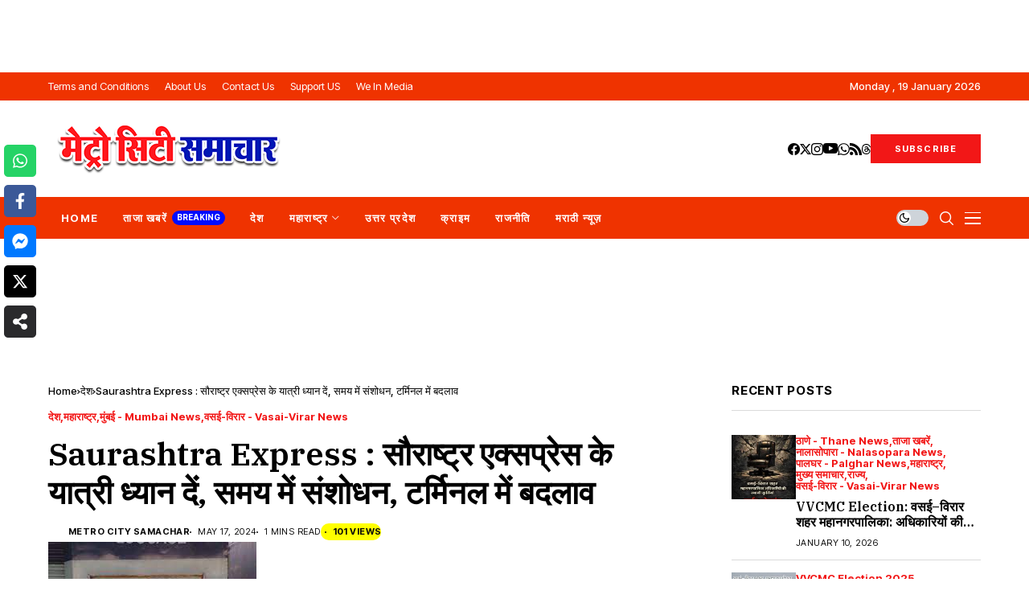

--- FILE ---
content_type: text/html; charset=UTF-8
request_url: https://metrocitysamachar.com/saurashtra-express-news/
body_size: 32083
content:
<!DOCTYPE html>
<!--[if IE 9 ]><html class="ie ie9" lang="en-US"><![endif]-->
   <html lang="en-US">
      <head>
         <meta charset="UTF-8">
         <meta http-equiv="X-UA-Compatible" content="IE=edge">
         <meta name="viewport" content="width=device-width, initial-scale=1">
         <link rel="preconnect" href="https://fonts.gstatic.com" crossorigin><link rel="preload" as="style" onload="this.onload=null;this.rel='stylesheet'" id="wesper_fonts_url_preload" href="https://fonts.googleapis.com/css?family=IBM+Plex+Serif%3A600%7CGentium+Book+Basic%3A500%7CInter+Tight%3A700%2C%2C500%2C700%2C400%2C&amp;display=swap" crossorigin><noscript><link rel="stylesheet" href="https://fonts.googleapis.com/css?family=IBM+Plex+Serif%3A600%7CGentium+Book+Basic%3A500%7CInter+Tight%3A700%2C%2C500%2C700%2C400%2C&amp;display=swap"></noscript><link rel="profile" href="https://gmpg.org/xfn/11">
                  <meta name='robots' content='index, follow, max-image-preview:large, max-snippet:-1, max-video-preview:-1' />

	<!-- This site is optimized with the Yoast SEO Premium plugin v25.2 (Yoast SEO v26.6) - https://yoast.com/wordpress/plugins/seo/ -->
	<title>Saurashtra Express : सौराष्ट्र एक्सप्रेस के यात्री ध्यान दें, समय में संशोधन, टर्मिनल में बदलाव - Latest Hindi News and Headlines from Mumbai, Palghar, Thane, Mira-Bhayander | Vasai-Virar News Today | मेट्रो सिटी समाचार</title>
	<link rel="canonical" href="https://mcs-main-48cbe1.ingress-florina.ewp.live/saurashtra-express-news/" />
	<meta property="og:locale" content="en_US" />
	<meta property="og:type" content="article" />
	<meta property="og:title" content="Saurashtra Express : सौराष्ट्र एक्सप्रेस के यात्री ध्यान दें, समय में संशोधन, टर्मिनल में बदलाव" />
	<meta property="og:description" content="मुंबई : पोरबंदर यार्ड में पिट लाइन ब्लॉक के पूरा होने के मद्देनजर ट्रेन संख्या 19015/16 सौराष्ट्र एक्सप्रेस (Saurashtra Express ) के ओरिजिनेटिंग/टर्मिनेटिंग स्टेशन को मुंबई सेन्ट्रल की बजाय दादर स्टेशन में बदला जा रहा है। आगामी सूचना तक टर्मिनल को अस्थायी तौर पर मुंबई सेंट्रल से दादर में परिवर्तित किया जा रहा है। पश्चिम [&hellip;]" />
	<meta property="og:url" content="https://mcs-main-48cbe1.ingress-florina.ewp.live/saurashtra-express-news/" />
	<meta property="og:site_name" content="Latest Hindi News and Headlines from Mumbai, Palghar, Thane, Mira-Bhayander | Vasai-Virar News Today | मेट्रो सिटी समाचार" />
	<meta property="article:publisher" content="https://facebook.com/MetroCitySamacharr" />
	<meta property="article:author" content="https://facebook.com/MetroCitySamacharr" />
	<meta property="article:published_time" content="2024-05-17T07:26:01+00:00" />
	<meta property="og:image" content="https://mcs-48cbe1.ingress-comporellon.ewp.live/wp-content/uploads/2024/05/download-4.jpeg" />
	<meta property="og:image:width" content="259" />
	<meta property="og:image:height" content="194" />
	<meta property="og:image:type" content="image/jpeg" />
	<meta name="author" content="Metro City Samachar" />
	<meta name="twitter:card" content="summary_large_image" />
	<meta name="twitter:creator" content="@https://x.com/MetroSamachar" />
	<meta name="twitter:site" content="@MetroSamachar" />
	<script type="application/ld+json" class="yoast-schema-graph">{"@context":"https://schema.org","@graph":[{"@type":"Article","@id":"https://mcs-main-48cbe1.ingress-florina.ewp.live/saurashtra-express-news/#article","isPartOf":{"@id":"https://mcs-main-48cbe1.ingress-florina.ewp.live/saurashtra-express-news/"},"author":{"name":"Metro City Samachar","@id":"https://mcs-main-48cbe1.ingress-florina.ewp.live/#/schema/person/bae7b353041082e49c31edbd4a14d387"},"headline":"Saurashtra Express : सौराष्ट्र एक्सप्रेस के यात्री ध्यान दें, समय में संशोधन, टर्मिनल में बदलाव","datePublished":"2024-05-17T07:26:01+00:00","mainEntityOfPage":{"@id":"https://mcs-main-48cbe1.ingress-florina.ewp.live/saurashtra-express-news/"},"wordCount":13,"publisher":{"@id":"https://mcs-main-48cbe1.ingress-florina.ewp.live/#organization"},"image":{"@id":"https://mcs-main-48cbe1.ingress-florina.ewp.live/saurashtra-express-news/#primaryimage"},"thumbnailUrl":"https://metrocitysamachar.com/wp-content/uploads/2024/05/download-4.jpeg","articleSection":["देश","महाराष्ट्र","मुंबई - Mumbai News","वसई-विरार - Vasai-Virar News"],"inLanguage":"en-US","copyrightYear":"2024","copyrightHolder":{"@id":"https://metrocitysamachar.com/#organization"}},{"@type":"WebPage","@id":"https://mcs-main-48cbe1.ingress-florina.ewp.live/saurashtra-express-news/","url":"https://mcs-main-48cbe1.ingress-florina.ewp.live/saurashtra-express-news/","name":"Saurashtra Express : सौराष्ट्र एक्सप्रेस के यात्री ध्यान दें, समय में संशोधन, टर्मिनल में बदलाव - Latest Hindi News and Headlines from Mumbai, Palghar, Thane, Mira-Bhayander | Vasai-Virar News Today | मेट्रो सिटी समाचार","isPartOf":{"@id":"https://mcs-main-48cbe1.ingress-florina.ewp.live/#website"},"primaryImageOfPage":{"@id":"https://mcs-main-48cbe1.ingress-florina.ewp.live/saurashtra-express-news/#primaryimage"},"image":{"@id":"https://mcs-main-48cbe1.ingress-florina.ewp.live/saurashtra-express-news/#primaryimage"},"thumbnailUrl":"https://metrocitysamachar.com/wp-content/uploads/2024/05/download-4.jpeg","datePublished":"2024-05-17T07:26:01+00:00","breadcrumb":{"@id":"https://mcs-main-48cbe1.ingress-florina.ewp.live/saurashtra-express-news/#breadcrumb"},"inLanguage":"en-US","potentialAction":[{"@type":"ReadAction","target":["https://mcs-main-48cbe1.ingress-florina.ewp.live/saurashtra-express-news/"]}]},{"@type":"ImageObject","inLanguage":"en-US","@id":"https://mcs-main-48cbe1.ingress-florina.ewp.live/saurashtra-express-news/#primaryimage","url":"https://metrocitysamachar.com/wp-content/uploads/2024/05/download-4.jpeg","contentUrl":"https://metrocitysamachar.com/wp-content/uploads/2024/05/download-4.jpeg","width":259,"height":194,"caption":"Saurashtra Express"},{"@type":"BreadcrumbList","@id":"https://mcs-main-48cbe1.ingress-florina.ewp.live/saurashtra-express-news/#breadcrumb","itemListElement":[{"@type":"ListItem","position":1,"name":"Home","item":"https://mcs-n-48cbe1.ingress-florina.ewp.live/"},{"@type":"ListItem","position":2,"name":"Saurashtra Express : सौराष्ट्र एक्सप्रेस के यात्री ध्यान दें, समय में संशोधन, टर्मिनल में बदलाव"}]},{"@type":"WebSite","@id":"https://mcs-main-48cbe1.ingress-florina.ewp.live/#website","url":"https://mcs-main-48cbe1.ingress-florina.ewp.live/","name":"Metro City Samachar | मेट्रो सिटी समाचार","description":"Latest Hindi News and Headlines from Mumbai, Palghar, Thane, Mira-Bhayandar | Vasai-Virar News Today","publisher":{"@id":"https://mcs-main-48cbe1.ingress-florina.ewp.live/#organization"},"alternateName":"Metro City Samachar | मेट्रो सिटी समाचार","potentialAction":[{"@type":"SearchAction","target":{"@type":"EntryPoint","urlTemplate":"https://mcs-main-48cbe1.ingress-florina.ewp.live/?s={search_term_string}"},"query-input":{"@type":"PropertyValueSpecification","valueRequired":true,"valueName":"search_term_string"}}],"inLanguage":"en-US"},{"@type":"Organization","@id":"https://mcs-main-48cbe1.ingress-florina.ewp.live/#organization","name":"Metro City Samachar | मेट्रो सिटी समाचार","alternateName":"Metro City Samachar | मेट्रो सिटी समाचार","url":"https://mcs-main-48cbe1.ingress-florina.ewp.live/","logo":{"@type":"ImageObject","inLanguage":"en-US","@id":"https://mcs-main-48cbe1.ingress-florina.ewp.live/#/schema/logo/image/","url":"https://metrocitysamachar.com/wp-content/uploads/2022/12/Logo.png","contentUrl":"https://metrocitysamachar.com/wp-content/uploads/2022/12/Logo.png","width":512,"height":512,"caption":"Metro City Samachar | मेट्रो सिटी समाचार"},"image":{"@id":"https://mcs-main-48cbe1.ingress-florina.ewp.live/#/schema/logo/image/"},"sameAs":["https://facebook.com/MetroCitySamacharr","https://x.com/MetroSamachar","https://www.youtube.com/@MetroCitySamacharLive/","https://instagram.com/MetroCitySamachar","https://in.linkedin.com/company/metrocitysamachar"],"legalName":"Metro City Samachar","publishingPrinciples":"https://mcs-48cbe1.ingress-comporellon.ewp.live/terms-and-conditions/"},{"@type":"Person","@id":"https://mcs-main-48cbe1.ingress-florina.ewp.live/#/schema/person/bae7b353041082e49c31edbd4a14d387","name":"Metro City Samachar","sameAs":["https://metrocitysamachar.com","https://facebook.com/MetroCitySamacharr","https://instagram.com/MetroCitySamachar","https://x.com/https://x.com/MetroSamachar","https://www.youtube.com/@MetroCitySamacharLive/"],"url":"https://metrocitysamachar.com/author/admin/"}]}</script>
	<!-- / Yoast SEO Premium plugin. -->


<link rel='dns-prefetch' href='//news.google.com' />
<link rel='dns-prefetch' href='//www.googletagmanager.com' />
<link rel='dns-prefetch' href='//fonts.googleapis.com' />
<link rel='dns-prefetch' href='//pagead2.googlesyndication.com' />
<link rel='dns-prefetch' href='//fundingchoicesmessages.google.com' />
<link rel="alternate" type="application/rss+xml" title="Latest Hindi News and Headlines from Mumbai, Palghar, Thane, Mira-Bhayander | Vasai-Virar News Today | मेट्रो सिटी समाचार &raquo; Feed" href="https://metrocitysamachar.com/feed/" />
<link rel="alternate" type="application/rss+xml" title="Latest Hindi News and Headlines from Mumbai, Palghar, Thane, Mira-Bhayander | Vasai-Virar News Today | मेट्रो सिटी समाचार &raquo; Comments Feed" href="https://metrocitysamachar.com/comments/feed/" />
<link rel="alternate" title="oEmbed (JSON)" type="application/json+oembed" href="https://metrocitysamachar.com/wp-json/oembed/1.0/embed?url=https%3A%2F%2Fmetrocitysamachar.com%2Fsaurashtra-express-news%2F" />
<link rel="alternate" title="oEmbed (XML)" type="text/xml+oembed" href="https://metrocitysamachar.com/wp-json/oembed/1.0/embed?url=https%3A%2F%2Fmetrocitysamachar.com%2Fsaurashtra-express-news%2F&#038;format=xml" />
<style id='wp-img-auto-sizes-contain-inline-css'>
img:is([sizes=auto i],[sizes^="auto," i]){contain-intrinsic-size:3000px 1500px}
/*# sourceURL=wp-img-auto-sizes-contain-inline-css */
</style>
<link rel='stylesheet' id='wp-block-library-css' href='https://metrocitysamachar.com/wp-includes/css/dist/block-library/style.min.css' media='all' />
<style id='wp-block-library-inline-css'>
/*wp_block_styles_on_demand_placeholder:696d5cd421e2d*/
/*# sourceURL=wp-block-library-inline-css */
</style>
<style id='classic-theme-styles-inline-css'>
/*! This file is auto-generated */
.wp-block-button__link{color:#fff;background-color:#32373c;border-radius:9999px;box-shadow:none;text-decoration:none;padding:calc(.667em + 2px) calc(1.333em + 2px);font-size:1.125em}.wp-block-file__button{background:#32373c;color:#fff;text-decoration:none}
/*# sourceURL=/wp-includes/css/classic-themes.min.css */
</style>
<link rel='stylesheet' id='novashare-css-css' href='https://metrocitysamachar.com/wp-content/plugins/novashare/css/style.min.css' media='all' />

<link rel='stylesheet' id='wesper_layout-css' href='https://metrocitysamachar.com/wp-content/themes/wesper/css/layout.css' media='all' />
<link rel='stylesheet' id='wesper_style-css' href='https://metrocitysamachar.com/wp-content/themes/wesper/style.css' media='all' />
<style id='wesper_style-inline-css'>
body.options_dark_skin{ --jl-logo-txt-color: #fff; --jl-logo-txt-side-color: #fff; --jl-logo-txt-foot-color: #fff; --jl-theme-head-color: #fff; --jl-single-head-color: #fff; --jl-single-h1-color: #fff; --jl-single-h2-color: #fff; --jl-single-h3-color: #fff; --jl-single-h4-color: #fff; --jl-single-h5-color: #fff; --jl-single-h6-color: #fff; --jl-main-color: #f21717; --jl-bg-color: #111; --jl-txt-color: #FFF; --jl-btn-bg: #454545; --jl-comment-btn-link: #454545; --jl-comment-btn-linkc: #FFF; --jl-menu-bg: #ef3300; --jl-menu-line-color: #ffffff26; --jl-menu-color: #ffffff; --jl-sub-bg-color: #222; --jl-sub-menu-color: #FFF; --jl-sub-line-color: #464646; --jl-topbar-bg: #ef3300; --jl-topbar-color: #FFF; --jl-logo-bg: #111; --jl-logo-color: #FFF; --jl-single-color: #FFF; --jl-single-link-color: #f21717; --jl-single-link-hcolor: #f21717; --jl-except-color: #ddd; --jl-meta-color: #ddd; --jl-post-line-color: #49494b; --jl-author-bg: #454545; --jl-foot-bg: #ef3300; --jl-foot-color: #ffffff; --jl-foot-link: #ffffff; --jl-foot-hlink: #f21717; --jl-foot-head: #FFF; --jl-foot-line: #49494b; } body{ --jl-logo-size: 33px; --jl-logo-size-mob: 30px; --jl-logo-txt-color: #000; --jl-logo-txt-side-color: #000; --jl-logo-txt-foot-color: #fff; --jl-theme-head-color: #000; --jl-single-head-color: #000; --jl-single-h1-color: #000; --jl-single-h2-color: #000; --jl-single-h3-color: #000; --jl-single-h4-color: #000; --jl-single-h5-color: #000; --jl-single-h6-color: #000; --jl-main-width: 1200px; --jl-main-color: #f21717; --jl-bg-color: #FFF; --jl-txt-color: #000; --jl-txt-light: #FFF; --jl-btn-bg: #000; --jl-comment-btn-link: #F1F1F1; --jl-comment-btn-linkc: #000; --jl-desc-light: #ddd; --jl-meta-light: #bbb; --jl-button-radius: 0px; --jl-load-more-radius: 0; --jl-load-more-width: 200px; --jl-load-more-height: 38px; --jl-menu-bg: #ef3300; --jl-menu-line-color: #ef3300; --jl-menu-color: #ffffff; --jl-sub-bg-color: #ffffff; --jl-sub-menu-color: #000; --jl-sub-line-color: #ebebe3; --jl-topbar-bg: #ef3300; --jl-topbar-color: #FFF; --jl-topbar-height: 35px; --jl-topbar-size: 13px; --jl-logo-bg: #FFF; --jl-logo-color: #000; --jl-single-title-size: 40px; --jl-single-color: #000000; --jl-single-link-color: #1361c1; --jl-single-link-hcolor: #0f43ff; --jl-except-color: #666; --jl-meta-color: #0a0a0a; --jl-post-line-color: #dbdbdb; --jl-author-bg: #f8f7f5; --jl-post-related-size: 20px; --jl-foot-bg: #ef3300; --jl-foot-color: #ffffff; --jl-foot-link: #ffffff; --jl-foot-hlink: #f21717; --jl-foot-head: #FFF; --jl-foot-line: #49494b; --jl-foot-menu-col: 2; --jl-foot-title-size: 16px; --jl-foot-font-size: 15px; --jl-foot-copyright: 13px; --jl-foot-menu-size: 13px; --jl-body-font: Gentium Book Basic; --jl-body-font-size: 16px; --jl-body-font-weight: 500; --jl-body-spacing: 0em; --jl-body-line-height: 1.5; --jl-logo-width: 300px; --jl-m-logo-width: 190px; --jl-s-logo-width: 200px; --jl-fot-logo-width: 150px; --jl-title-font: IBM Plex Serif; --jl-title-font-weight: 600; --jl-title-transform: none; --jl-title-space: 0em; --jl-title-line-height: 1.2; --jl-sub-title-size: 22px; --jl-content-font-size: 18px; --jl-content-spacing: 0em; --jl-content-line-height: 1.5; --jl-sec-topbar-height: 35px; --jl-sec-menu-height: 50px; --jl-sec-logo-height: 120px; --jl-menu-font: Inter Tight; --jl-menu-font-size: 13px; --jl-menu-font-weight: 700; --jl-menu-transform: uppercase; --jl-menu-space: 0.1em; --jl-spacing-menu: 30px; --jl-submenu-font-size: 14px; --jl-submenu-font-weight: 500; --jl-submenu-transform: capitalize; --jl-submenu-space: 0em; --jl-cat-font-size: 13px; --jl-cat-font-weight: 700; --jl-cat-font-space: 0em; --jl-cat-transform: capitalize; --jl-meta-font-size: 11px; --jl-meta-font-weight: 400; --jl-meta-a-font-weight: 600; --jl-meta-font-space: .04em; --jl-meta-transform: uppercase; --jl-button-font-size: 12px; --jl-button-font-weight: 700; --jl-button-transform: uppercase; --jl-button-space: 0.1em; --jl-loadmore-font-size: 11px; --jl-loadmore-font-weight: 700; --jl-loadmore-transform: uppercase; --jl-loadmore-space: 0.1em; --jl-border-rounded: 0px; --jl-top-rounded: 60px; --jl-cookie-des-size: 13px; --jl-cookie-btn-size: 12px; --jl-cookie-btn-space: 0em; --jl-cookie-btn-transform: capitalize; --jl-widget-fsize: 15px; --jl-widget-space: .05em; --jl-widget-transform: uppercase; } body.options_dark_skin #jl_sb_nav{ --jl-bg-color: #111; --sect-t-color: #fff; --jl-txt-color: #fff; --jl-meta-color: #ddd; --jl-post-line-color: #49494b; --jl-theme-head-color: var(--sect-t-color); } #jl_sb_nav{ --jl-bg-color: #fff; --sect-t-color: #000; --jl-txt-color: #000; --jl-meta-color: #0a0a0a; --jl-post-line-color: #e9ecef; --jl-theme-head-color: var(--sect-t-color); } .jl_sh_ctericons.jlshcolor li{ display: flex; align-items: center; } .jl_sh_ctericons.jlshcolor .jl_sh_i{ display: flex; } .jl_encanw #jl_sb_nav .logo_small_wrapper a img.jl_logo_n{ opacity: 0; } .jl_encanw #jl_sb_nav .logo_small_wrapper a img.jl_logo_w{ opacity: 1; } .wp-block-image figcaption, .wp-caption-text{font-size: 13px; color: var(--jl-single-color); padding: 13px 0px 0px 0px; text-align: center; font-style: normal; margin-top: 0px;} .elementor-widget-container .elementor-drop-cap{font-size: 70px !important; font-weight: 600; margin-top: 0px;} .jl_ads_wrap_sec.jl_head_adsab{align-items:center;}.jl_ads_wrap_sec.jl_head_adsbl{margin-top: 40px; align-items:center;}.jl_ads_wrap_sec.jl_con_adsab{align-items:center;}.jl_ads_wrap_sec.jl_con_adsbl{align-items:center;}.jl_ads_wrap_sec.jl_auth_adsab{margin-top: 40px; align-items:center;}.jl_ads_wrap_sec.jl_auth_adsbl{align-items:center;}.jl_ads_wrap_sec.jl_rel_adsab{align-items:center;}.jl_ads_wrap_sec.jl_rel_adsbl{align-items:center;}.jl_ads_wrap_sec.jl_foot_adsab{margin-bottom: 40px; align-items:center;}.jl_ads_wrap_sec.jl_foot_adsbl{padding: 40px 0px; align-items:center;}.jl_fe_text.jl_acen{max-width: 100%; margin: 0px; padding: 0px; text-align: left;} .jlachful{margin-top: 20px;} .post_subtitle_text, .post_subtitle_text p:last-child{ font-size: var(--jl-sub-title-size, 22px); line-height: var(--jl-body-line-height); } .jlac_smseah.active_search_box{ overflow: unset; } .jlac_smseah.active_search_box .search_header_wrapper .jli-search{ transform: scale(.9); } .jlac_smseah.active_search_box .search_header_wrapper .jli-search:before{ font-family: "jl_font" !important; content: "\e906" !important; } .jl_shwp{ display: flex; height: 100%; } .search_header_wrapper.search_form_menu_personal_click{ position: relative; } .jl_ajse{ position: absolute !important; background: var(--jl-sub-bg-color); width: 350px; top: 100% !important; right: 0px; left: auto; padding: 10px 20px; height: unset; box-shadow: 0px 5px 10px #0000001A; } .jl_ajse .searchform_theme{ padding: 0px; float: none !important; position: unset; transform: unset; display: flex; align-items: center; justify-content: space-between; } .jl_ajse .jl_search_head{ display: flex; flex-direction: column; } .jl_ajse.search_form_menu_personal .searchform_theme .search_btn{ float: none; border: 0px !important; height: 30px; font-size: 14px; color: var(--jl-sub-menu-color) !important; } .jl_ajse .jl_shnone{ font-size: 14px; margin: 0px; } .jl_ajse.search_form_menu_personal .searchform_theme .search_btn::-webkit-input-placeholder{ color: var(--jl-sub-menu-color) !important; } .jl_ajse.search_form_menu_personal .searchform_theme .search_btn::-moz-placeholder{ color: var(--jl-sub-menu-color) !important; } .jl_ajse.search_form_menu_personal .searchform_theme .search_btn:-ms-input-placeholder{ color: var(--jl-sub-menu-color) !important; } .jl_ajse.search_form_menu_personal .searchform_theme .search_btn:-moz-placeholder{ color: var(--jl-sub-menu-color) !important; } .jl_ajse .searchform_theme .button{ height: 30px; position: unset; padding: 0px !important; width: 30px; background: var(--jl-main-color) !important; border-radius: 100px; } .jlc-hmain-w.jl_base_menu .jl_ajse .searchform_theme .button i.jli-search, .jlc-stick-main-w .jl_ajse .searchform_theme .button i.jli-search{ color: #fff !important; font-size: 12px; } .jl_ajse .jl_search_wrap_li{ --jl-img-space: 10px; --jl-img-w: 100px; --jl-img-h: 80px; --jl-h-align: left; --jl-t-size: 14px; --jl-txt-color: var(--jl-sub-menu-color) !important; --jl-meta-color: var(--jl-sub-menu-color) !important; --jlrow-gap: 15px; --jl-post-line-color: transparent; } .jl_ajse .jl_search_wrap_li .jl-donut-front{ top: 0px; right: 0px; } .jl_ajse .jl_search_wrap_li .jl_grid_wrap_f{ width: 100%; display: grid; overflow: hidden; grid-template-columns: repeat(1,minmax(0,1fr)); grid-row-gap: var(--jlrow-gap); border-top: 1px solid var(--jl-sub-line-color); padding-top: 20px; margin-top: 10px; margin-bottom: 15px; } .jl_ajse .jl_post_meta{ opacity: .5; font-size: 10px; } .jl_ajse .jl_post_meta .jl_author_img_w, .jl_ajse .jl_post_meta .post-date:before{ display: none; } .jl_item_bread i{font-size: inherit;} .logo_link, .logo_link:hover{ font-family: var(--jl-title-font); font-weight: var(--jl-title-font-weight); text-transform: var(--jl-title-transform); letter-spacing: var(--jl-title-space); line-height: var(--jl-title-line-height); font-size: var(--jl-logo-size); color: var(--jl-logo-txt-color); } @media only screen and (max-width: 767px) { .logo_link, .logo_link:hover{ font-size: var(--jl-logo-size-mob); } } .logo_link > h1, .logo_link > span{ font-size: inherit; color: var(--jl-logo-txt-color); } .jl_mobile_nav_inner .logo_link, .jl_mobile_nav_inner .logo_link:hover{ color: var(--jl-logo-txt-side-color); } .jl_ft_cw .logo_link, .jl_ft_cw .logo_link:hover{ color: var(--jl-logo-txt-foot-color); } body, p{ letter-spacing: var(--jl-body-spacing); } .jl_content, .jl_content p{ font-size: var(--jl-content-font-size); line-height: var(--jl-content-line-height); letter-spacing: var(--jl-content-spacing); } .post_subtitle_text, .post_subtitle_text p:last-child{ font-family: unset; font-style: unset; } * { text-rendering: unset; -webkit-font-smoothing: unset; -moz-osx-font-smoothing: unset; } .jl_pl_fs{ display: none;} .navigation_wrapper .jl_main_menu > .menu-item:hover > a .jl_mblt, .navigation_wrapper .jl_main_menu > .current-menu-ancestor > a .jl_mblt, .navigation_wrapper .jl_main_menu > .current-menu-item > a .jl_mblt, .navigation_wrapper .jl_main_menu > .is-current-sub > a .jl_mblt{ background-size: 100% 2px !important; } .navigation_wrapper .jl_main_menu > .menu-item > a .jl_mblt{ background-image: linear-gradient(90deg,#660000 0,#660000 94%); background-size: 0 2px; } .jlc-container{max-width: 1200px;} .jl_sli_in .jl_sli_fb{order: 1;} .jl_sli_in .jl_sli_tw{order: 2;} .jl_sli_in .jl_sli_wapp{order: 3;} .jl_sli_in .jl_sli_tele{order: 4;} .jl_sli_in .jl_sli_pi{order: 5;} .jl_sli_in .jl_sli_din{order: 6;} .jl_sli_in .jl_sli_tumblr{order: 7;} .jl_sli_in .jl_sli_line{order: 7;} .jl_sli_in .jl_sli_mil{order: 7;}  .post_sw .jl_sli_in .jl_sli_tele{display: none !important;}  .post_sw .jl_sli_in .jl_sli_tumblr{display: none !important;} .post_sw .jl_sli_in .jl_sli_line{display: none !important;}  .post_sw .jl_sli_in .jl_sli_mil{display: none !important;}  .jl_sfoot .jl_sli_in .jl_sli_pi{display: none !important;} .jl_sfoot .jl_sli_in .jl_sli_din{display: none !important;} .jl_sfoot .jl_sli_in .jl_sli_tumblr{display: none !important;} .jl_sfoot .jl_sli_in .jl_sli_line{display: none !important;} .jl_sfoot .jl_sli_in .jl_sli_mil{display: none !important;} .logo_small_wrapper_table .logo_small_wrapper a .jl_logo_w { position: absolute;top: 0px;left: 0px;opacity: 0; } .logo_small_wrapper_table .logo_small_wrapper .logo_link img{ max-width: var(--jl-logo-width); } .jl_sleft_side .jl_smmain_side{ order: 1; padding-left: 20px; padding-right: 30px; } .jl_sleft_side .jl_smmain_con{ order: 2; } .jl_rd_wrap{ top: 0; } .jl_rd_read{ height: 4px; background-color: #ffba19; background-image: linear-gradient(to right, #ff19e8 0%, #ffba19 100%); } .jl_view_none{display: none;} .jl_sifea_img, .jl_smmain_w .swiper-slide-inner{ border-radius: var(--jl-border-rounded); overflow: hidden; } .jl_shead_mix12 .jl_ov_layout, .jl_shead_mix10 .jl_ov_layout, .jl_shead_mix9 .jl_ov_layout{ border-radius: 0px; }   .jl_fot_gwp{ display: flex; width: 100%; justify-content: space-between; align-items: center; margin-top: 25px; } .jl_fot_gwp .jl_post_meta{ margin-top: 0px !important; } .jl_ma_layout .jl-ma-opt:nth-child(2) .jl_fot_gwp .jl_post_meta{ margin-top: 13px !important; } @media only screen and (min-width: 769px) { .jl_ma_layout .jl-ma-opt:nth-child(2) .jl_fot_gwp .jl_post_meta{ margin-top: 0px !important; } } .jl_fot_gwp .jl_fot_sh{ display: flex; } .jl_fot_gwp .jl_fot_sh > span{ display: flex; align-items: center; font-size: 14px; color: #B5B5B5; } .jl_fot_gwp .jl_fot_sh .jl_book_mark.jl_saved_p{ color: var(--jl-main-color); } .jl_fot_gwp .jl_fot_sh .jl_book_mark.jl_saved_p .jli-icon_save:before{ content: "\e901"; } .jl_fot_gwp .jl_fot_sh .jl_fot_share_i{ margin-left: 13px; } .jls_tooltip { position: relative; display: inline-block; cursor: pointer; } .jls_tooltip .jls_tooltip_w{ width: 100px; visibility: hidden; position: absolute; z-index: 1; opacity: 0; } .jls_tooltip:hover .jls_tooltip_w{ visibility: visible; opacity: 1; } .jls_tooltip .jls_tooltiptext { position: relative; color: #000; background-color: #fff; filter: drop-shadow(0 0px 2px rgba(0, 0, 0, 0.2)); display: flex; text-align: center; padding: 0px; border-radius: 4px; justify-content: center; font-size: 13px; } .jls_tooltip-top { padding-bottom: 10px; bottom: 100%; left: 50%; margin-left: -50px; } .jls_tooltiptext .jls_tooltip_in{ position: relative; z-index: 2; background: #fff; padding: 5px 0px; font-weight: 400; border-radius: 6px; } .jl_share_l_bg .jls_tooltiptext .post_s .jl_sli_w ul{ grid-gap: 5px !important; } .jls_tooltip-top .jls_tooltiptext::after { content: ""; position: absolute; bottom: -3px; left: 50%; width: 10px; height: 10px; margin-left: -5px; background-color: #fff; filter: drop-shadow(0 0px 2px rgba(0, 0, 0, 0.1)); z-index: 1; transform: rotate(45deg); } .jl_fot_share_i .jls_tooltip_w{ width: 45px; margin-left: -22px; } .jl_fot_share_i .jls_tooltip_in{ padding: 10px 0px; } .jl_fot_share_i .jls_tooltip_in .post_sw{ display: inline-flex; align-items: center; justify-content: center; } .jl_fot_share_i.jl_share_l_bg.jls_tooltip{ z-index: 10; display: none; } .jls_tooltiptext li a{ width: 25px !important; height: 25px !important; font-size: 12px !important; display: flex !important; align-items: center !important; justify-content: center !important; color: #fff !important     border-radius: 100px !important; } .jl_share_l_bg .jls_tooltiptext .post_s .jl_sli_w ul li a{ border-radius: 100px !important; color: #fff !important } .jls_tooltiptext .single_post_share_icon_post li a i{ margin: 0px; } .jl_fot_gwp .jl_fot_sh .jl_fot_save > i, .jl_fot_gwp .jl_fot_sh .jl_fot_share_i > i{ transition: opacity 0.2s ease 0s; } .jl_fot_gwp .jl_fot_sh .jl_fot_save:hover > i, .jl_fot_gwp .jl_fot_sh .jl_fot_share_i:hover > i{ color: var(--jl-main-color); }   .jl_home_bw .image-post-thumb{ margin-bottom: 30px; } h1, h2, h3, h4, h5, h6, h1 a, h2 a, h3 a, h4 a, h5 a, h6 a{ color: var(--jl-theme-head-color); } .jl_shead_tpl1 .jl_head_title, .jl_single_tpl6 .jl_shead_tpl1 .jl_head_title, .jl_shead_mix13 .jl_head_title{ color: var(--jl-single-head-color); } .jl_content h1, .content_single_page h1, .jl_content h1 a, .content_single_page h1 a, .jl_content h1 a:hover, .content_single_page h1 a:hover{color: var(--jl-single-h1-color) !important;} .jl_content h2, .content_single_page h2, .jl_content h2 a, .content_single_page h2 a, .jl_content h2 a:hover, .content_single_page h2 a:hover{color: var(--jl-single-h2-color) !important;} .jl_content h3, .content_single_page h3, .jl_content h3 a, .content_single_page h3 a, .jl_content h3 a:hover, .content_single_page h3 a:hover{color: var(--jl-single-h3-color) !important;} .jl_content h4, .content_single_page h4, .jl_content h4 a, .content_single_page h4 a, .jl_content h4 a:hover, .content_single_page h4 a:hover{color: var(--jl-single-h4-color) !important;} .jl_content h5, .content_single_page h5, .jl_content h5 a, .content_single_page h5 a, .jl_content h5 a:hover, .content_single_page h5 a:hover{color: var(--jl-single-h5-color) !important;} .jl_content h6, .content_single_page h6, .jl_content h6 a, .content_single_page h6 a, .jl_content h6 a:hover, .content_single_page h6 a:hover{color: var(--jl-single-h6-color) !important;}  .jl_content h1, .content_single_page h1, .jl_content h2, .content_single_page h2, .jl_content h3, .content_single_page h3, .jl_content h4, .content_single_page h4, .jl_content h5, .content_single_page h5, .jl_content h6, .content_single_page h6{ text-transform: none; letter-spacing: 0em; line-height: 1.2; } @media only screen and (min-width: 1025px) { .jl-h-d{display: none;}     .jl_content h1, .content_single_page h1{font-size: 40px;}     .jl_content h2, .content_single_page h2{font-size: 32px;}     .jl_content h3, .content_single_page h3{font-size: 28px;}     .jl_content h4, .content_single_page h4{font-size: 24px;}     .jl_content h5, .content_single_page h5{font-size: 20px;}     .jl_content h6, .content_single_page h6{font-size: 16px;} } @media only screen and (min-width:768px) and (max-width:1024px) { .jl-h-t{display: none;}     .jl_content h1, .content_single_page h1{font-size: 40px;}     .jl_content h2, .content_single_page h2{font-size: 32px;}     .jl_content h3, .content_single_page h3{font-size: 28px;}     .jl_content h4, .content_single_page h4{font-size: 24px;}     .jl_content h5, .content_single_page h5{font-size: 20px;}     .jl_content h6, .content_single_page h6{font-size: 16px;}     body, p{ font-size: 15px}     .jl_content, .jl_content p{ font-size: 15px} } @media only screen and (max-width: 768px) { .jl-h-m{display: none;}     .jl_content h1, .content_single_page h1{font-size: 40px;}     .jl_content h2, .content_single_page h2{font-size: 32px;}     .jl_content h3, .content_single_page h3{font-size: 28px;}     .jl_content h4, .content_single_page h4{font-size: 24px;}     .jl_content h5, .content_single_page h5{font-size: 20px;}     .jl_content h6, .content_single_page h6{font-size: 16px;}     body, p{ font-size: 15px}     .jl_content, .jl_content p{ font-size: 15px}     .jl_ajse{width: 280px;}     }
/*# sourceURL=wesper_style-inline-css */
</style>
<link rel='stylesheet' id='glightbox-css' href='https://metrocitysamachar.com/wp-content/themes/wesper/css/glightbox.min.css' media='all' />
<link rel='stylesheet' id='swiper-css' href='https://metrocitysamachar.com/wp-content/plugins/elementor/assets/lib/swiper/v8/css/swiper.min.css' media='all' />
<script src="https://metrocitysamachar.com/wp-includes/js/jquery/jquery.min.js" id="jquery-core-js"></script>
<script src="https://metrocitysamachar.com/wp-includes/js/jquery/jquery-migrate.min.js" id="jquery-migrate-js"></script>

<!-- Google tag (gtag.js) snippet added by Site Kit -->
<!-- Google Analytics snippet added by Site Kit -->
<script src="https://www.googletagmanager.com/gtag/js?id=GT-PHRK6MG" id="google_gtagjs-js" async></script>
<script id="google_gtagjs-js-after">
window.dataLayer = window.dataLayer || [];function gtag(){dataLayer.push(arguments);}
gtag("set","linker",{"domains":["metrocitysamachar.com"]});
gtag("js", new Date());
gtag("set", "developer_id.dZTNiMT", true);
gtag("config", "GT-PHRK6MG", {"googlesitekit_post_type":"post"});
 window._googlesitekit = window._googlesitekit || {}; window._googlesitekit.throttledEvents = []; window._googlesitekit.gtagEvent = (name, data) => { var key = JSON.stringify( { name, data } ); if ( !! window._googlesitekit.throttledEvents[ key ] ) { return; } window._googlesitekit.throttledEvents[ key ] = true; setTimeout( () => { delete window._googlesitekit.throttledEvents[ key ]; }, 5 ); gtag( "event", name, { ...data, event_source: "site-kit" } ); }; 
//# sourceURL=google_gtagjs-js-after
</script>
<link rel="https://api.w.org/" href="https://metrocitysamachar.com/wp-json/" /><link rel="alternate" title="JSON" type="application/json" href="https://metrocitysamachar.com/wp-json/wp/v2/posts/34454" />        <style id="admin-menu-logo-css">
            .asenha-admin-logo .ab-item, 
            .asenha-admin-logo a {
                line-height: 28px !important;
                display: flex;
                align-items: center;
            }

            .asenha-admin-logo img {
                vertical-align: middle;
                height: 20px !important;
            }
            
            @media screen and (max-width: 782px) {
                #wpadminbar li#wp-admin-bar-asenha-admin-bar-logo {
                    display: block;
                }
                
                #wpadminbar li#wp-admin-bar-asenha-admin-bar-logo a {
                    display: flex;
                    margin-left: 8px;
                }
            }
        </style>
        <!-- Clarity tracking code for https://metrocitysamachar.com/ -->
<script>
    (function(c,l,a,r,i,t,y){
        c[a]=c[a]||function(){(c[a].q=c[a].q||[]).push(arguments)};
        t=l.createElement(r);t.async=1;t.src="https://www.clarity.ms/tag/"+i+"?ref=bwt";
        y=l.getElementsByTagName(r)[0];y.parentNode.insertBefore(t,y);
    })(window, document, "clarity", "script", "s0dqtqe77s");
</script>

<script async src="https://pagead2.googlesyndication.com/pagead/js/adsbygoogle.js?client=ca-pub-9796811547787322"
     crossorigin="anonymous"></script>
<meta name="generator" content="Site Kit by Google 1.168.0" />  <script src="https://cdn.onesignal.com/sdks/web/v16/OneSignalSDK.page.js" defer></script>
  <script>
          window.OneSignalDeferred = window.OneSignalDeferred || [];
          OneSignalDeferred.push(async function(OneSignal) {
            await OneSignal.init({
              appId: "0ef63855-a087-459f-af9a-fecb1e3f173e",
              serviceWorkerOverrideForTypical: true,
              path: "https://metrocitysamachar.com/wp-content/plugins/onesignal-free-web-push-notifications/sdk_files/",
              serviceWorkerParam: { scope: "/wp-content/plugins/onesignal-free-web-push-notifications/sdk_files/push/onesignal/" },
              serviceWorkerPath: "OneSignalSDKWorker.js",
            });
          });

          // Unregister the legacy OneSignal service worker to prevent scope conflicts
          if (navigator.serviceWorker) {
            navigator.serviceWorker.getRegistrations().then((registrations) => {
              // Iterate through all registered service workers
              registrations.forEach((registration) => {
                // Check the script URL to identify the specific service worker
                if (registration.active && registration.active.scriptURL.includes('OneSignalSDKWorker.js.php')) {
                  // Unregister the service worker
                  registration.unregister().then((success) => {
                    if (success) {
                      console.log('OneSignalSW: Successfully unregistered:', registration.active.scriptURL);
                    } else {
                      console.log('OneSignalSW: Failed to unregister:', registration.active.scriptURL);
                    }
                  });
                }
              });
            }).catch((error) => {
              console.error('Error fetching service worker registrations:', error);
            });
        }
        </script>
	    
    <meta name="description" content="मुंबई : पोरबंदर यार्ड में पिट लाइन ब्लॉक के पूरा होने के मद्देनजर ट्रेन संख्या 19015/16 सौराष्ट्र एक्सप्रेस (Saurashtra Express ) के ओरिजिनेटिंग/टर्मिनेटिंग स्टेशन को मुंबई सेन्ट्रल की बजाय दादर स्टेशन में बदला जा रहा है। आगामी सूचना तक टर्मिनल को अस्थायी तौर पर मुंबई सेंट्रल से दादर में परिवर्तित किया जा रहा है। पश्चिम [&hellip;]">
        
        <meta property="og:image" content="https://metrocitysamachar.com/wp-content/uploads/2024/05/download-4.jpeg">    
        
    <meta property="og:title" content="Saurashtra Express : सौराष्ट्र एक्सप्रेस के यात्री ध्यान दें, समय में संशोधन, टर्मिनल में बदलाव">
    <meta property="og:url" content="https://metrocitysamachar.com/saurashtra-express-news/">
    <meta property="og:site_name" content="Latest Hindi News and Headlines from Mumbai, Palghar, Thane, Mira-Bhayander | Vasai-Virar News Today | मेट्रो सिटी समाचार">	
        <meta property="og:description" content="मुंबई : पोरबंदर यार्ड में पिट लाइन ब्लॉक के पूरा होने के मद्देनजर ट्रेन संख्या 19015/16 सौराष्ट्र एक्सप्रेस (Saurashtra Express ) के ओरिजिनेटिंग/टर्मिनेटिंग स्टेशन को मुंबई सेन्ट्रल की बजाय दादर स्टेशन में बदला जा रहा है। आगामी सूचना तक टर्मिनल को अस्थायी तौर पर मुंबई सेंट्रल से दादर में परिवर्तित किया जा रहा है। पश्चिम [&hellip;]" />
	    	<meta property="og:type" content="article"/>
    <meta property="article:published_time" content="2024-05-17T07:26:01+00:00"/>
    <meta property="article:modified_time" content="2024-05-17T07:26:01+00:00"/>
    <meta name="author" content="Metro City Samachar"/>
    <meta name="twitter:card" content="summary_large_image"/>
    <meta name="twitter:creator" content="@envato"/>
        <meta name="twitter:label1" content="Written by"/>
        <meta name="twitter:data1" content="Metro City Samachar"/>
	
<!-- Google AdSense meta tags added by Site Kit -->
<meta name="google-adsense-platform-account" content="ca-host-pub-2644536267352236">
<meta name="google-adsense-platform-domain" content="sitekit.withgoogle.com">
<!-- End Google AdSense meta tags added by Site Kit -->
<meta name="generator" content="Elementor 3.33.2; features: e_font_icon_svg, additional_custom_breakpoints; settings: css_print_method-external, google_font-enabled, font_display-swap">
			<style>
				.e-con.e-parent:nth-of-type(n+4):not(.e-lazyloaded):not(.e-no-lazyload),
				.e-con.e-parent:nth-of-type(n+4):not(.e-lazyloaded):not(.e-no-lazyload) * {
					background-image: none !important;
				}
				@media screen and (max-height: 1024px) {
					.e-con.e-parent:nth-of-type(n+3):not(.e-lazyloaded):not(.e-no-lazyload),
					.e-con.e-parent:nth-of-type(n+3):not(.e-lazyloaded):not(.e-no-lazyload) * {
						background-image: none !important;
					}
				}
				@media screen and (max-height: 640px) {
					.e-con.e-parent:nth-of-type(n+2):not(.e-lazyloaded):not(.e-no-lazyload),
					.e-con.e-parent:nth-of-type(n+2):not(.e-lazyloaded):not(.e-no-lazyload) * {
						background-image: none !important;
					}
				}
			</style>
			
<!-- Google AdSense snippet added by Site Kit -->
<script async src="https://pagead2.googlesyndication.com/pagead/js/adsbygoogle.js?client=ca-pub-9796811547787322&amp;host=ca-host-pub-2644536267352236" crossorigin="anonymous"></script>

<!-- End Google AdSense snippet added by Site Kit -->
<link rel="icon" href="https://metrocitysamachar.com/wp-content/uploads/2025/06/favicon-150x150.png" sizes="32x32" />
<link rel="icon" href="https://metrocitysamachar.com/wp-content/uploads/2025/06/favicon-300x300.png" sizes="192x192" />
<link rel="apple-touch-icon" href="https://metrocitysamachar.com/wp-content/uploads/2025/06/favicon-300x300.png" />
<meta name="msapplication-TileImage" content="https://metrocitysamachar.com/wp-content/uploads/2025/06/favicon-300x300.png" />
		<style id="wp-custom-css">
			.jl_view_options {
    background-color: yellow;
    font-weight: bold;
    border-radius: 10px;
    padding: 4px 5px;
    display: inline-block;
}		</style>
		         
      </head>
      <body class="wp-singular post-template-default single single-post postid-34454 single-format-standard wp-embed-responsive wp-theme-wesper jlac_smseah jl_spop_single1 jl_mb_nav_pos_left jl_mb_nav_pos_right logo_foot_white logo_sticky_normal jl_weg_menu jl_sright_side jl_nav_stick jl_nav_active jl_nav_slide mobile_nav_class is-lazyload   jl_en_day_night jl-has-sidebar jl_tline elementor-default elementor-kit-37917">         
        
         <div class="options_layout_wrapper jl_clear_at">
         <div class="options_layout_container tp_head_off">
         <div class="jl_ads_wrap_sec jl_head_adsab"><script async src="https://pagead2.googlesyndication.com/pagead/js/adsbygoogle.js?client=ca-pub-9796811547787322"
     crossorigin="anonymous"></script>
<!-- 728-90 -->
<ins class="adsbygoogle"
     style="display:inline-block;width:728px;height:90px"
     data-ad-client="ca-pub-9796811547787322"
     data-ad-slot="9098800986"></ins>
<script>
     (adsbygoogle = window.adsbygoogle || []).push({});
</script></div><header class="jlc-hmain-w jlc-hop9 jl_base_menu jl_md_main">    
    <div class="jlc-top-w">
        <div class="jlc-container">
            <div class="jlc-row">
                <div class="jlc-col-md-12">    
                    <div class="jl_thc">
                        <div class="jl_htl">
                                                                                        <div class="jl_hlnav">
                                    <div class="menu-primary-container navigation_wrapper">
                                    <ul id="jl_top_menu" class="jl_main_menu"><li class="menu-item menu-item-type-post_type menu-item-object-page menu-item-39020"><a href="https://metrocitysamachar.com/terms-and-conditions/"><span class="jl_mblt">Terms and Conditions</span></a></li>
<li class="menu-item menu-item-type-post_type menu-item-object-page menu-item-39023"><a href="https://metrocitysamachar.com/about-us/"><span class="jl_mblt">About Us</span></a></li>
<li class="menu-item menu-item-type-post_type menu-item-object-page menu-item-39022"><a href="https://metrocitysamachar.com/contact-us/"><span class="jl_mblt">Contact Us</span></a></li>
<li class="menu-item menu-item-type-post_type menu-item-object-page menu-item-39021"><a href="https://metrocitysamachar.com/support-us/"><span class="jl_mblt">Support US</span></a></li>
<li class="menu-item menu-item-type-post_type menu-item-object-page menu-item-39024"><a href="https://metrocitysamachar.com/we-in-media/"><span class="jl_mblt">We In Media</span></a></li>
</ul>                                    </div>  
                                </div>
                                                    </div>
                        <div class="jl_htr">
                                                    <div class="jl_topbar_date">
                                Monday ,  19  January 2026                            </div>
					                                                                                    </div>                                                
                    </div>
                </div>
            </div>
        </div>
    </div>
        <div class="jlc-hmain-logo">
    <div class="jlc-container">
            <div class="jlc-row">
                <div class="jlc-col-md-12">    
                    <div class="jl_hwrap">                        
                        <div class="logo_small_wrapper_table">
                                <div class="logo_small_wrapper">
                                <a class="logo_link" href="https://metrocitysamachar.com/">
                                <span>
                                                                                                                                            <img class="jl_logo_n" src="https://metrocitysamachar.com/wp-content/uploads/2025/06/SiteLogo.png" alt="Latest Hindi News and Headlines from Mumbai, Palghar, Thane, Mira-Bhayandar | Vasai-Virar News Today" />
                                                                                                                                                <img class="jl_logo_w" src="https://metrocitysamachar.com/wp-content/uploads/2025/06/SiteLogo.png" alt="Latest Hindi News and Headlines from Mumbai, Palghar, Thane, Mira-Bhayandar | Vasai-Virar News Today" />
                                                                                                    </span>
                                </a>
                                </div>
                        </div>
                        <div class="jl_logo_right">
                            <div class="jl_htr">
                                                                <div class="jl_hrsh"><ul class="jl_sh_ic_li">
                <li class="jl_facebook"><a href="https://facebook.com/MetroCitySamacharr" target="_blank" aria-label="facebook" rel="noopener nofollow"><i class="jli-facebook"></i></a></li>
                        <li class="jl_twitter"><a href="https://x.com/MetroSamachar" target="_blank" aria-label="twitter" rel="noopener nofollow"><svg fill="currentColor" height="0.8em" xmlns="http://www.w3.org/2000/svg" shape-rendering="geometricPrecision" text-rendering="geometricPrecision" image-rendering="optimizeQuality" fill-rule="evenodd" clip-rule="evenodd" viewBox="0 0 512 462.8"><path fill-rule="nonzero" d="M403.229 0h78.506L310.219 196.04 512 462.799H354.002L230.261 301.007 88.669 462.799h-78.56l183.455-209.683L0 0h161.999l111.856 147.88L403.229 0zm-27.556 415.805h43.505L138.363 44.527h-46.68l283.99 371.278z"></path></svg></a></li>
                        <li class="jl_instagram"><a href="https://instagram.com/MetroCitySamachar" target="_blank" aria-label="instagram" rel="noopener nofollow"><i class="jli-instagram"></i></a></li>
                                <li class="jl_youtube"><a href="https://www.youtube.com/@MetroCitySamacharLive/" target="_blank" aria-label="youtube" rel="noopener nofollow"><i class="jli-youtube"></i></a></li>
                                                <li class="jl_whatsapp"><a href="https://whatsapp.com/channel/0029VaB8SUCCBtxL7rDtFy1R" target="_blank" aria-label="whatsapp" rel="noopener nofollow"><i class="jli-whatsapp"></i></a></li>
                                                                                <li class="jl_rss"><a href="https://metrocitysamachar.com/feed" target="_blank" aria-label="rss" rel="noopener nofollow"><i class="jli-rss"></i></a></li>
                                                                
                
                        
                                <li class="jl_threads"><a href="https://www.threads.com/@metrocitysamachar" target="_blank" aria-label="threads" rel="noopener nofollow"><svg height="14px" fill="currentColor" xmlns="http://www.w3.org/2000/svg" shape-rendering="geometricPrecision" text-rendering="geometricPrecision" image-rendering="optimizeQuality" fill-rule="evenodd" clip-rule="evenodd" viewBox="0 0 439.999 511.429"><path fill-rule="nonzero" d="M342.382 237.037a175.843 175.843 0 00-6.707-3.045c-3.947-72.737-43.692-114.379-110.428-114.805-38.505-.256-72.972 15.445-94.454 48.041l36.702 25.178c15.265-23.159 39.221-28.097 56.864-28.097.203 0 .408 0 .61.003 21.973.139 38.555 6.528 49.287 18.987 7.81 9.071 13.034 21.606 15.62 37.425-19.482-3.312-40.552-4.329-63.077-3.039-63.449 3.656-104.24 40.661-101.5 92.081 1.39 26.083 14.384 48.522 36.586 63.18 18.773 12.391 42.95 18.451 68.078 17.08 33.183-1.819 59.214-14.48 77.376-37.631 13.793-17.579 22.516-40.362 26.368-69.068 15.814 9.543 27.535 22.103 34.007 37.2 11.007 25.665 11.648 67.84-22.764 102.222-30.15 30.121-66.392 43.151-121.164 43.554-60.757-.45-106.707-19.934-136.582-57.914-27.976-35.563-42.434-86.93-42.973-152.675.539-65.745 14.997-117.113 42.973-152.675 29.875-37.979 75.824-57.464 136.581-57.914 61.197.455 107.948 20.033 138.967 58.195 15.21 18.713 26.677 42.248 34.236 69.688l43.011-11.476c-9.163-33.775-23.581-62.881-43.203-87.017C357.031 25.59 298.872.519 223.935 0h-.3C148.851.518 91.343 25.683 52.709 74.794 18.331 118.498.598 179.308.002 255.534l-.002.18.002.18c.596 76.226 18.329 137.037 52.707 180.741 38.634 49.11 96.142 74.277 170.926 74.794h.3c66.487-.462 113.352-17.868 151.96-56.442 50.511-50.463 48.991-113.717 32.342-152.548-11.944-27.847-34.716-50.464-65.855-65.402zm-114.795 107.93c-27.809 1.566-56.7-10.917-58.124-37.652-1.056-19.823 14.108-41.942 59.83-44.577 5.237-.302 10.375-.45 15.422-.45 16.609 0 32.146 1.613 46.272 4.702-5.268 65.798-36.173 76.483-63.4 77.977z"/></svg></a></li>
        </ul></div>
                                                            
                            </div>     
                            <div class="jl_head_sub">
                                <a href="https://www.youtube.com/channel/UCz6bsE-JWziWZlgLK-ESkYg?sub_confirmation=1" target="_blank"><span class="jl_btn_htxt">Subscribe</span><svg fill="none" stroke="currentColor" stroke-width="1.5px" xmlns="http://www.w3.org/2000/svg" width="23" viewBox="0 0 15.976 11.969"><path d="m9.469.527 5.447 5.516-5.447 5.392"></path><g><path d="M0 5.974h14.5"></path></g><g><path d="M0 5.974h14.5"></path></g></svg></a>
                            </div>
                        </div>                        
                        <div class="search_header_menu jl_nav_mobile">                        
                        <div class="wesper_day_night jl_day_en">
	<span class="jl-night-toggle-icon">
		<span class="jl_moon">
			<i class="jli-moon"></i>
		</span>
		<span class="jl_sun">
			<i class="jli-sun"></i>
		</span>
	</span>
</div>
        <div class="jl_shwp"><div class="search_header_wrapper search_form_menu_personal_click"><i class="jli-search"></i></div>
                <div class="jl_ajse search_form_menu_personal">
                <div class="jl_search_head jl_search_list">
                        <form method="get" class="searchform_theme" action="https://metrocitysamachar.com/">
    <input type="text" placeholder="Type to search..." value="" name="s" class="search_btn" />
    <button type="submit" class="button"><i class="jli-search"></i></button>
</form>                                
                        <div class="jl_search_box_li"></div>
                </div>
        </div>
                </div>
                        <div class="menu_mobile_icons jl_tog_mob jl_desk_show"><div class="jlm_w"><span class="jlma"></span><span class="jlmb"></span><span class="jlmc"></span></div></div>
                        </div>                
                    </div>
                </div>
            </div>
        </div>
    </div>
<div class="jlc-hmain-in">
    <div class="jlc-container">
            <div class="jlc-row">
                <div class="jlc-col-md-12">    
                    <div class="jl_hwrap">                                         
                    <div class="menu-primary-container navigation_wrapper">
                                                        <ul id="menu-desk-mobile" class="jl_main_menu"><li class="menu-item menu-item-type-custom menu-item-object-custom menu-item-home"><a href="https://metrocitysamachar.com/"><span class="jl_mblt">HOME</span></a></li>
<li class="menu-item menu-item-type-taxonomy menu-item-object-category"><a href="https://metrocitysamachar.com/category/breaking-news/"><span class="jl_mblt">ताजा खबरें</span><span class="jl_menu_lb" style="color: #ffffff !important;"><span class="jl_lb_ar" style="background: #000cff !important;"></span>BREAKING</span></a></li>
<li class="menu-item menu-item-type-taxonomy menu-item-object-category current-post-ancestor current-menu-parent current-post-parent"><a href="https://metrocitysamachar.com/category/desh-news/"><span class="jl_mblt">देश</span></a></li>
<li class="menu-item menu-item-type-taxonomy menu-item-object-category current-post-ancestor current-menu-parent current-post-parent menu-item-has-children"><a href="https://metrocitysamachar.com/category/maharashtra/"><span class="jl_mblt">महाराष्ट्र</span></a><ul class="sub-menu">	<li class="menu-item menu-item-type-taxonomy menu-item-object-category current-post-ancestor current-menu-parent current-post-parent menu-item-has-children"><a href="https://metrocitysamachar.com/category/maharashtra/mumbai/"><span class="jl_mblt">मुंबई &#8211; Mumbai News</span></a><ul class="sub-menu">		<li class="menu-item menu-item-type-taxonomy menu-item-object-category"><a href="https://metrocitysamachar.com/category/maharashtra/mumbai/mumbai-local/"><span class="jl_mblt">मुंबई लोकल &#8211; Mumbai Local</span></a></li>

					</ul></li>
	<li class="menu-item menu-item-type-taxonomy menu-item-object-category current-post-ancestor menu-item-has-children"><a href="https://metrocitysamachar.com/category/maharashtra/palghar/"><span class="jl_mblt">पालघर &#8211; Palghar News</span></a><ul class="sub-menu">		<li class="menu-item menu-item-type-taxonomy menu-item-object-category current-post-ancestor current-menu-parent current-post-parent"><a href="https://metrocitysamachar.com/category/maharashtra/palghar/vasai-virar-news/"><span class="jl_mblt">वसई-विरार &#8211; Vasai-Virar News</span></a></li>

					</ul></li>
	<li class="menu-item menu-item-type-taxonomy menu-item-object-category"><a href="https://metrocitysamachar.com/category/maharashtra/mira-bhayandar-news/"><span class="jl_mblt">मीरा-भायंदर &#8211; Mira-Bhayandar News</span></a></li>
	<li class="menu-item menu-item-type-taxonomy menu-item-object-category"><a href="https://metrocitysamachar.com/category/maharashtra/thane/"><span class="jl_mblt">ठाणे &#8211; Thane News</span></a></li>
	<li class="menu-item menu-item-type-taxonomy menu-item-object-category"><a href="https://metrocitysamachar.com/category/maharashtra/pune/"><span class="jl_mblt">पुणे</span></a></li>

					</ul></li>
<li class="menu-item menu-item-type-taxonomy menu-item-object-category"><a href="https://metrocitysamachar.com/category/uttar-pradesh-news/"><span class="jl_mblt">उत्तर प्रदेश</span></a></li>
<li class="menu-item menu-item-type-taxonomy menu-item-object-category"><a href="https://metrocitysamachar.com/category/crime-news/"><span class="jl_mblt">क्राइम</span></a></li>
<li class="menu-item menu-item-type-taxonomy menu-item-object-category"><a href="https://metrocitysamachar.com/category/politics/"><span class="jl_mblt">राजनीति</span></a></li>
<li class="menu-item menu-item-type-taxonomy menu-item-object-category"><a href="https://metrocitysamachar.com/category/marathi-news/"><span class="jl_mblt">मराठी न्यूज़</span></a></li>
</ul>                                                    </div>
                        <div class="search_header_menu jl_nav_mobile">                        
                        <div class="wesper_day_night jl_day_en">
	<span class="jl-night-toggle-icon">
		<span class="jl_moon">
			<i class="jli-moon"></i>
		</span>
		<span class="jl_sun">
			<i class="jli-sun"></i>
		</span>
	</span>
</div>
        <div class="jl_shwp"><div class="search_header_wrapper search_form_menu_personal_click"><i class="jli-search"></i></div>
                <div class="jl_ajse search_form_menu_personal">
                <div class="jl_search_head jl_search_list">
                        <form method="get" class="searchform_theme" action="https://metrocitysamachar.com/">
    <input type="text" placeholder="Type to search..." value="" name="s" class="search_btn" />
    <button type="submit" class="button"><i class="jli-search"></i></button>
</form>                                
                        <div class="jl_search_box_li"></div>
                </div>
        </div>
                </div>
                        <div class="menu_mobile_icons jl_tog_mob jl_desk_show"><div class="jlm_w"><span class="jlma"></span><span class="jlmb"></span><span class="jlmc"></span></div></div>
                    </div>
    </div>
    </div>
</div>
</div>
</div>
</header>
<div class="jlc-stick-main-w jlc-hop9 jl_cus_sihead jl_r_menu">
<div class="jlc-stick-main-in">
    <div class="jlc-container">
            <div class="jlc-row">
                <div class="jlc-col-md-12">    
                    <div class="jl_hwrap">    
                        <div class="logo_small_wrapper_table">
                            <div class="logo_small_wrapper">
                            <a class="logo_link" href="https://metrocitysamachar.com/">
                                                                                                                                            <img class="jl_logo_n" src="https://metrocitysamachar.com/wp-content/uploads/2025/06/SiteLogo.png" alt="Latest Hindi News and Headlines from Mumbai, Palghar, Thane, Mira-Bhayandar | Vasai-Virar News Today" />
                                                                                                                                                <img class="jl_logo_w" src="https://metrocitysamachar.com/wp-content/uploads/2025/06/SiteLogo.png" alt="Latest Hindi News and Headlines from Mumbai, Palghar, Thane, Mira-Bhayandar | Vasai-Virar News Today" />
                                                                                                </a>
                            </div>
                        </div>
        <div class="menu-primary-container navigation_wrapper">
                        <ul id="menu-desk-mobile-1" class="jl_main_menu"><li class="menu-item menu-item-type-custom menu-item-object-custom menu-item-home"><a href="https://metrocitysamachar.com/"><span class="jl_mblt">HOME</span></a></li>
<li class="menu-item menu-item-type-taxonomy menu-item-object-category"><a href="https://metrocitysamachar.com/category/breaking-news/"><span class="jl_mblt">ताजा खबरें</span><span class="jl_menu_lb" style="color: #ffffff !important;"><span class="jl_lb_ar" style="background: #000cff !important;"></span>BREAKING</span></a></li>
<li class="menu-item menu-item-type-taxonomy menu-item-object-category current-post-ancestor current-menu-parent current-post-parent"><a href="https://metrocitysamachar.com/category/desh-news/"><span class="jl_mblt">देश</span></a></li>
<li class="menu-item menu-item-type-taxonomy menu-item-object-category current-post-ancestor current-menu-parent current-post-parent menu-item-has-children"><a href="https://metrocitysamachar.com/category/maharashtra/"><span class="jl_mblt">महाराष्ट्र</span></a><ul class="sub-menu">	<li class="menu-item menu-item-type-taxonomy menu-item-object-category current-post-ancestor current-menu-parent current-post-parent menu-item-has-children"><a href="https://metrocitysamachar.com/category/maharashtra/mumbai/"><span class="jl_mblt">मुंबई &#8211; Mumbai News</span></a><ul class="sub-menu">		<li class="menu-item menu-item-type-taxonomy menu-item-object-category"><a href="https://metrocitysamachar.com/category/maharashtra/mumbai/mumbai-local/"><span class="jl_mblt">मुंबई लोकल &#8211; Mumbai Local</span></a></li>

					</ul></li>
	<li class="menu-item menu-item-type-taxonomy menu-item-object-category current-post-ancestor menu-item-has-children"><a href="https://metrocitysamachar.com/category/maharashtra/palghar/"><span class="jl_mblt">पालघर &#8211; Palghar News</span></a><ul class="sub-menu">		<li class="menu-item menu-item-type-taxonomy menu-item-object-category current-post-ancestor current-menu-parent current-post-parent"><a href="https://metrocitysamachar.com/category/maharashtra/palghar/vasai-virar-news/"><span class="jl_mblt">वसई-विरार &#8211; Vasai-Virar News</span></a></li>

					</ul></li>
	<li class="menu-item menu-item-type-taxonomy menu-item-object-category"><a href="https://metrocitysamachar.com/category/maharashtra/mira-bhayandar-news/"><span class="jl_mblt">मीरा-भायंदर &#8211; Mira-Bhayandar News</span></a></li>
	<li class="menu-item menu-item-type-taxonomy menu-item-object-category"><a href="https://metrocitysamachar.com/category/maharashtra/thane/"><span class="jl_mblt">ठाणे &#8211; Thane News</span></a></li>
	<li class="menu-item menu-item-type-taxonomy menu-item-object-category"><a href="https://metrocitysamachar.com/category/maharashtra/pune/"><span class="jl_mblt">पुणे</span></a></li>

					</ul></li>
<li class="menu-item menu-item-type-taxonomy menu-item-object-category"><a href="https://metrocitysamachar.com/category/uttar-pradesh-news/"><span class="jl_mblt">उत्तर प्रदेश</span></a></li>
<li class="menu-item menu-item-type-taxonomy menu-item-object-category"><a href="https://metrocitysamachar.com/category/crime-news/"><span class="jl_mblt">क्राइम</span></a></li>
<li class="menu-item menu-item-type-taxonomy menu-item-object-category"><a href="https://metrocitysamachar.com/category/politics/"><span class="jl_mblt">राजनीति</span></a></li>
<li class="menu-item menu-item-type-taxonomy menu-item-object-category"><a href="https://metrocitysamachar.com/category/marathi-news/"><span class="jl_mblt">मराठी न्यूज़</span></a></li>
</ul>                    </div>
        <div class="search_header_menu jl_nav_mobile">                        
            <div class="wesper_day_night jl_day_en">
	<span class="jl-night-toggle-icon">
		<span class="jl_moon">
			<i class="jli-moon"></i>
		</span>
		<span class="jl_sun">
			<i class="jli-sun"></i>
		</span>
	</span>
</div>
        <div class="jl_shwp"><div class="search_header_wrapper search_form_menu_personal_click"><i class="jli-search"></i></div>
                <div class="jl_ajse search_form_menu_personal">
                <div class="jl_search_head jl_search_list">
                        <form method="get" class="searchform_theme" action="https://metrocitysamachar.com/">
    <input type="text" placeholder="Type to search..." value="" name="s" class="search_btn" />
    <button type="submit" class="button"><i class="jli-search"></i></button>
</form>                                
                        <div class="jl_search_box_li"></div>
                </div>
        </div>
                </div>
            <div class="menu_mobile_icons jl_tog_mob jl_desk_show"><div class="jlm_w"><span class="jlma"></span><span class="jlmb"></span><span class="jlmc"></span></div></div>
        </div>
    </div>
    </div>
    </div>
    </div>
    </div>
</div>
<div class="jl_ads_wrap_sec jl_head_adsbl"><script async src="https://pagead2.googlesyndication.com/pagead/js/adsbygoogle.js?client=ca-pub-9796811547787322"
     crossorigin="anonymous"></script>
<!-- 728-90 -->
<ins class="adsbygoogle"
     style="display:inline-block;width:728px;height:90px"
     data-ad-client="ca-pub-9796811547787322"
     data-ad-slot="9098800986"></ins>
<script>
     (adsbygoogle = window.adsbygoogle || []).push({});
</script></div><div id="jl_sb_nav" class="jl_mobile_nav_wrapper">
            <div id="nav" class="jl_mobile_nav_inner">
               <div class="logo_small_wrapper_table">
                  <div class="logo_small_wrapper">
                     <a class="logo_link" href="https://metrocitysamachar.com/">                     
                                                                                                         <img class="jl_logo_n" src="https://metrocitysamachar.com/wp-content/uploads/2025/06/SiteLogo.png" alt="Latest Hindi News and Headlines from Mumbai, Palghar, Thane, Mira-Bhayandar | Vasai-Virar News Today" />
                                                                                                            <img class="jl_logo_w" src="https://metrocitysamachar.com/wp-content/uploads/2025/06/SiteLogo.png" alt="Latest Hindi News and Headlines from Mumbai, Palghar, Thane, Mira-Bhayandar | Vasai-Virar News Today" />
                                                                        </a>
                  </div>
               </div>
               <div class="menu_mobile_icons mobile_close_icons closed_menu"><span class="jl_close_wapper"><span class="jl_close_1"></span><span class="jl_close_2"></span></span></div>              
               <ul id="mobile_menu_slide" class="menu_moble_slide"><li class="menu-item menu-item-type-custom menu-item-object-custom menu-item-home menu-item-36105"><a href="https://metrocitysamachar.com/">HOME<span class="border-menu"></span></a></li>
<li class="menu-item menu-item-type-taxonomy menu-item-object-category menu-item-38289"><a href="https://metrocitysamachar.com/category/breaking-news/">ताजा खबरें<span class="border-menu"></span></a></li>
<li class="menu-item menu-item-type-taxonomy menu-item-object-category current-post-ancestor current-menu-parent current-post-parent menu-item-27582"><a href="https://metrocitysamachar.com/category/desh-news/">देश<span class="border-menu"></span></a></li>
<li class="menu-item menu-item-type-taxonomy menu-item-object-category current-post-ancestor current-menu-parent current-post-parent menu-item-has-children menu-item-2226"><a href="https://metrocitysamachar.com/category/maharashtra/">महाराष्ट्र<span class="border-menu"></span></a>
<ul class="sub-menu">
	<li class="menu-item menu-item-type-taxonomy menu-item-object-category current-post-ancestor current-menu-parent current-post-parent menu-item-has-children menu-item-2227"><a href="https://metrocitysamachar.com/category/maharashtra/mumbai/">मुंबई &#8211; Mumbai News<span class="border-menu"></span></a>
	<ul class="sub-menu">
		<li class="menu-item menu-item-type-taxonomy menu-item-object-category menu-item-38342"><a href="https://metrocitysamachar.com/category/maharashtra/mumbai/mumbai-local/">मुंबई लोकल &#8211; Mumbai Local<span class="border-menu"></span></a></li>
	</ul>
</li>
	<li class="menu-item menu-item-type-taxonomy menu-item-object-category current-post-ancestor menu-item-has-children menu-item-2224"><a href="https://metrocitysamachar.com/category/maharashtra/palghar/">पालघर &#8211; Palghar News<span class="border-menu"></span></a>
	<ul class="sub-menu">
		<li class="menu-item menu-item-type-taxonomy menu-item-object-category current-post-ancestor current-menu-parent current-post-parent menu-item-2229"><a href="https://metrocitysamachar.com/category/maharashtra/palghar/vasai-virar-news/">वसई-विरार &#8211; Vasai-Virar News<span class="border-menu"></span></a></li>
	</ul>
</li>
	<li class="menu-item menu-item-type-taxonomy menu-item-object-category menu-item-38288"><a href="https://metrocitysamachar.com/category/maharashtra/mira-bhayandar-news/">मीरा-भायंदर &#8211; Mira-Bhayandar News<span class="border-menu"></span></a></li>
	<li class="menu-item menu-item-type-taxonomy menu-item-object-category menu-item-2222"><a href="https://metrocitysamachar.com/category/maharashtra/thane/">ठाणे &#8211; Thane News<span class="border-menu"></span></a></li>
	<li class="menu-item menu-item-type-taxonomy menu-item-object-category menu-item-38287"><a href="https://metrocitysamachar.com/category/maharashtra/pune/">पुणे<span class="border-menu"></span></a></li>
</ul>
</li>
<li class="menu-item menu-item-type-taxonomy menu-item-object-category menu-item-2221"><a href="https://metrocitysamachar.com/category/uttar-pradesh-news/">उत्तर प्रदेश<span class="border-menu"></span></a></li>
<li class="menu-item menu-item-type-taxonomy menu-item-object-category menu-item-27495"><a href="https://metrocitysamachar.com/category/crime-news/">क्राइम<span class="border-menu"></span></a></li>
<li class="menu-item menu-item-type-taxonomy menu-item-object-category menu-item-2228"><a href="https://metrocitysamachar.com/category/politics/">राजनीति<span class="border-menu"></span></a></li>
<li class="menu-item menu-item-type-taxonomy menu-item-object-category menu-item-27496"><a href="https://metrocitysamachar.com/category/marathi-news/">मराठी न्यूज़<span class="border-menu"></span></a></li>
</ul>               
               <div id="wesper_recent_post_text_widget-2" class="widget post_list_widget"><div class="widget_jl_wrapper"><div class="widget-title"><h2 class="jl_title_c">Recent Posts</h2></div><div class="bt_post_widget">            <div class="jl_mmlist_layout jl_lisep jl_li_num">
				<div class="jl_li_in">
			    			        <div class="jl_img_holder">
				        <div class="jl_imgw jl_radus_e">
				            <div class="jl_imgin">
				                <img width="150" height="150" src="https://metrocitysamachar.com/wp-content/uploads/2025/12/Maharashtra-police-20x20.webp" class="attachment-wesper_small size-wesper_small jl-lazyload lazyload wp-post-image" alt="Mumbai New Police Stations Approval 2025" decoding="async" data-src="https://metrocitysamachar.com/wp-content/uploads/2025/12/Maharashtra-police-150x150.webp" />				            </div>				            
				            <span class="jl_li_lbl"></span>
				            <a class="jl_imgl" href="https://metrocitysamachar.com/mumbai-new-police-stations-approved-2025/"></a>
				        </div> 
			        </div>
			                                
			    <div class="jl_fe_text">    
                <span class="jl_f_cat jl_lb2"><a class="jl_cat_txt jl_cat6739" href="https://metrocitysamachar.com/category/breaking-news/">ताजा खबरें</a><a class="jl_cat_txt jl_cat262" href="https://metrocitysamachar.com/category/desh-news/">देश</a><a class="jl_cat_txt jl_cat8020" href="https://metrocitysamachar.com/category/maharashtra/palghar/nalasopara-news/">नालासोपारा - Nalasopara News</a><a class="jl_cat_txt jl_cat109" href="https://metrocitysamachar.com/category/maharashtra/palghar/">पालघर - Palghar News</a><a class="jl_cat_txt jl_cat108" href="https://metrocitysamachar.com/category/maharashtra/">महाराष्ट्र</a><a class="jl_cat_txt jl_cat113" href="https://metrocitysamachar.com/category/maharashtra/palghar/vasai-virar-news/">वसई-विरार - Vasai-Virar News</a></span>			        <h3 class="jl_fe_title jl_txt_2row"><a href="https://metrocitysamachar.com/mumbai-new-police-stations-approved-2025/">मुंबई में 4 नए पुलिस स्टेशन, दो परिमंडल और तीन ACP विभाग—सुरक्षा ढांचे को मजबूत करने के लिए सरकार का बड़ा कदम</a></h3>			
			        <span class="jl_post_meta"><span class="post-date">December 12, 2025</span></span>                
			    </div>
			</div>
			</div>
                    <div class="jl_mmlist_layout jl_lisep jl_li_num">
				<div class="jl_li_in">
			    			        <div class="jl_img_holder">
				        <div class="jl_imgw jl_radus_e">
				            <div class="jl_imgin">
				                <img width="150" height="150" src="https://metrocitysamachar.com/wp-content/uploads/2025/12/Vasai-virar-news-16-20x20.webp" class="attachment-wesper_small size-wesper_small jl-lazyload lazyload wp-post-image" alt="Shiv Sena Haldi Kumkum Mangal Sohala 2025 in Nalasopara" decoding="async" data-src="https://metrocitysamachar.com/wp-content/uploads/2025/12/Vasai-virar-news-16-150x150.webp" />				            </div>				            
				            <span class="jl_li_lbl"></span>
				            <a class="jl_imgl" href="https://metrocitysamachar.com/nalasopara-haldi-kumkum-mangal-sohala-2025-shivsena-event/"></a>
				        </div> 
			        </div>
			                                
			    <div class="jl_fe_text">    
                <span class="jl_f_cat jl_lb2"><a class="jl_cat_txt jl_cat6739" href="https://metrocitysamachar.com/category/breaking-news/">ताजा खबरें</a><a class="jl_cat_txt jl_cat109" href="https://metrocitysamachar.com/category/maharashtra/palghar/">पालघर - Palghar News</a><a class="jl_cat_txt jl_cat108" href="https://metrocitysamachar.com/category/maharashtra/">महाराष्ट्र</a><a class="jl_cat_txt jl_cat112" href="https://metrocitysamachar.com/category/maharashtra/mumbai/">मुंबई - Mumbai News</a><a class="jl_cat_txt jl_cat7955" href="https://metrocitysamachar.com/category/maharashtra/mumbai/mumbai-rains/">मुंबई बारिश - Mumbai Rains</a></span>			        <h3 class="jl_fe_title jl_txt_2row"><a href="https://metrocitysamachar.com/nalasopara-haldi-kumkum-mangal-sohala-2025-shivsena-event/">नालासोपारा में शिवसेना द्वारा आयोजित ‘हल्दी–कुमकुम मंगल सोहळा 2025’ भव्य रूप से सम्पन्न</a></h3>			
			        <span class="jl_post_meta"><span class="post-date">December 7, 2025</span></span>                
			    </div>
			</div>
			</div>
                    <div class="jl_mmlist_layout jl_lisep jl_li_num">
				<div class="jl_li_in">
			    			        <div class="jl_img_holder">
				        <div class="jl_imgw jl_radus_e">
				            <div class="jl_imgin">
				                <img width="150" height="150" src="https://metrocitysamachar.com/wp-content/uploads/2025/12/a097e31ae71e5bd6b9193584a0f7f5ef_1186872828_H@@IGHT_0_W@@IDTH_600-20x20.webp" class="attachment-wesper_small size-wesper_small jl-lazyload lazyload wp-post-image" alt="Thane Development Projects Review Meeting with Pratap Sarnaiak" decoding="async" data-src="https://metrocitysamachar.com/wp-content/uploads/2025/12/a097e31ae71e5bd6b9193584a0f7f5ef_1186872828_H@@IGHT_0_W@@IDTH_600-150x150.webp" />				            </div>				            
				            <span class="jl_li_lbl"></span>
				            <a class="jl_imgl" href="https://metrocitysamachar.com/thane-development-review-meeting-eknath-shinde-projects-inauguration-update/"></a>
				        </div> 
			        </div>
			                                
			    <div class="jl_fe_text">    
                <span class="jl_f_cat jl_lb2"><a class="jl_cat_txt jl_cat6739" href="https://metrocitysamachar.com/category/breaking-news/">ताजा खबरें</a><a class="jl_cat_txt jl_cat108" href="https://metrocitysamachar.com/category/maharashtra/">महाराष्ट्र</a><a class="jl_cat_txt jl_cat6746" href="https://metrocitysamachar.com/category/maharashtra/mira-bhayandar-news/">मीरा-भायंदर - Mira-Bhayandar News</a><a class="jl_cat_txt jl_cat112" href="https://metrocitysamachar.com/category/maharashtra/mumbai/">मुंबई - Mumbai News</a></span>			        <h3 class="jl_fe_title jl_txt_2row"><a href="https://metrocitysamachar.com/thane-development-review-meeting-eknath-shinde-projects-inauguration-update/">ठाणे में विकास कार्यों में तेजी, ठाणे घोड़बंदर रोड योजना युद्ध स्तर पर पूरे करने के निर्देश</a></h3>			
			        <span class="jl_post_meta"><span class="post-date">December 6, 2025</span></span>                
			    </div>
			</div>
			</div>
                    <div class="jl_mmlist_layout jl_lisep jl_li_num">
				<div class="jl_li_in">
			    			        <div class="jl_img_holder">
				        <div class="jl_imgw jl_radus_e">
				            <div class="jl_imgin">
				                <img width="150" height="150" src="https://metrocitysamachar.com/wp-content/uploads/2025/12/sex-racket-20x20.webp" class="attachment-wesper_small size-wesper_small jl-lazyload lazyload wp-post-image" alt="Mira Road Police Rescue Two Girls from Prostitution Racket" decoding="async" data-src="https://metrocitysamachar.com/wp-content/uploads/2025/12/sex-racket-150x150.webp" />				            </div>				            
				            <span class="jl_li_lbl"></span>
				            <a class="jl_imgl" href="https://metrocitysamachar.com/mira-road-prostitution-racket-bangladeshi-woman-two-girls-rescued/"></a>
				        </div> 
			        </div>
			                                
			    <div class="jl_fe_text">    
                <span class="jl_f_cat jl_lb2"><a class="jl_cat_txt jl_cat110" href="https://metrocitysamachar.com/category/maharashtra/thane/">ठाणे - Thane News</a><a class="jl_cat_txt jl_cat6739" href="https://metrocitysamachar.com/category/breaking-news/">ताजा खबरें</a><a class="jl_cat_txt jl_cat8020" href="https://metrocitysamachar.com/category/maharashtra/palghar/nalasopara-news/">नालासोपारा - Nalasopara News</a><a class="jl_cat_txt jl_cat109" href="https://metrocitysamachar.com/category/maharashtra/palghar/">पालघर - Palghar News</a><a class="jl_cat_txt jl_cat108" href="https://metrocitysamachar.com/category/maharashtra/">महाराष्ट्र</a></span>			        <h3 class="jl_fe_title jl_txt_2row"><a href="https://metrocitysamachar.com/mira-road-prostitution-racket-bangladeshi-woman-two-girls-rescued/">मीरा रोड में बांग्लादेशी महिला द्वारा चलाए जा रहे सेक्स रैकेट से दो लड़कियां रेस्क्यू, महिला गिरफ्तार</a></h3>			
			        <span class="jl_post_meta"><span class="post-date">December 4, 2025</span></span>                
			    </div>
			</div>
			</div>
        </div></div></div>            </div>
            <div class="nav_mb_f">
            <ul class="jl_sh_ic_li">
                <li class="jl_facebook"><a href="https://facebook.com/MetroCitySamacharr" target="_blank" aria-label="facebook" rel="noopener nofollow"><i class="jli-facebook"></i></a></li>
                        <li class="jl_twitter"><a href="https://x.com/MetroSamachar" target="_blank" aria-label="twitter" rel="noopener nofollow"><svg fill="currentColor" height="0.8em" xmlns="http://www.w3.org/2000/svg" shape-rendering="geometricPrecision" text-rendering="geometricPrecision" image-rendering="optimizeQuality" fill-rule="evenodd" clip-rule="evenodd" viewBox="0 0 512 462.8"><path fill-rule="nonzero" d="M403.229 0h78.506L310.219 196.04 512 462.799H354.002L230.261 301.007 88.669 462.799h-78.56l183.455-209.683L0 0h161.999l111.856 147.88L403.229 0zm-27.556 415.805h43.505L138.363 44.527h-46.68l283.99 371.278z"></path></svg></a></li>
                        <li class="jl_instagram"><a href="https://instagram.com/MetroCitySamachar" target="_blank" aria-label="instagram" rel="noopener nofollow"><i class="jli-instagram"></i></a></li>
                                <li class="jl_youtube"><a href="https://www.youtube.com/@MetroCitySamacharLive/" target="_blank" aria-label="youtube" rel="noopener nofollow"><i class="jli-youtube"></i></a></li>
                                                <li class="jl_whatsapp"><a href="https://whatsapp.com/channel/0029VaB8SUCCBtxL7rDtFy1R" target="_blank" aria-label="whatsapp" rel="noopener nofollow"><i class="jli-whatsapp"></i></a></li>
                                                                                <li class="jl_rss"><a href="https://metrocitysamachar.com/feed" target="_blank" aria-label="rss" rel="noopener nofollow"><i class="jli-rss"></i></a></li>
                                                                
                
                        
                                <li class="jl_threads"><a href="https://www.threads.com/@metrocitysamachar" target="_blank" aria-label="threads" rel="noopener nofollow"><svg height="14px" fill="currentColor" xmlns="http://www.w3.org/2000/svg" shape-rendering="geometricPrecision" text-rendering="geometricPrecision" image-rendering="optimizeQuality" fill-rule="evenodd" clip-rule="evenodd" viewBox="0 0 439.999 511.429"><path fill-rule="nonzero" d="M342.382 237.037a175.843 175.843 0 00-6.707-3.045c-3.947-72.737-43.692-114.379-110.428-114.805-38.505-.256-72.972 15.445-94.454 48.041l36.702 25.178c15.265-23.159 39.221-28.097 56.864-28.097.203 0 .408 0 .61.003 21.973.139 38.555 6.528 49.287 18.987 7.81 9.071 13.034 21.606 15.62 37.425-19.482-3.312-40.552-4.329-63.077-3.039-63.449 3.656-104.24 40.661-101.5 92.081 1.39 26.083 14.384 48.522 36.586 63.18 18.773 12.391 42.95 18.451 68.078 17.08 33.183-1.819 59.214-14.48 77.376-37.631 13.793-17.579 22.516-40.362 26.368-69.068 15.814 9.543 27.535 22.103 34.007 37.2 11.007 25.665 11.648 67.84-22.764 102.222-30.15 30.121-66.392 43.151-121.164 43.554-60.757-.45-106.707-19.934-136.582-57.914-27.976-35.563-42.434-86.93-42.973-152.675.539-65.745 14.997-117.113 42.973-152.675 29.875-37.979 75.824-57.464 136.581-57.914 61.197.455 107.948 20.033 138.967 58.195 15.21 18.713 26.677 42.248 34.236 69.688l43.011-11.476c-9.163-33.775-23.581-62.881-43.203-87.017C357.031 25.59 298.872.519 223.935 0h-.3C148.851.518 91.343 25.683 52.709 74.794 18.331 118.498.598 179.308.002 255.534l-.002.18.002.18c.596 76.226 18.329 137.037 52.707 180.741 38.634 49.11 96.142 74.277 170.926 74.794h.3c66.487-.462 113.352-17.868 151.96-56.442 50.511-50.463 48.991-113.717 32.342-152.548-11.944-27.847-34.716-50.464-65.855-65.402zm-114.795 107.93c-27.809 1.566-56.7-10.917-58.124-37.652-1.056-19.823 14.108-41.942 59.83-44.577 5.237-.302 10.375-.45 15.422-.45 16.609 0 32.146 1.613 46.272 4.702-5.268 65.798-36.173 76.483-63.4 77.977z"/></svg></a></li>
        </ul>            <div class="cp_txt">© Copyright 2025 Metro City Samachar. All rights reserved powered by <a href="https://metrocitysamachar.com" target="_blank">MCS GROUP</a></div>
            </div>            
         </div>
                  <div class="mobile_menu_overlay"></div><div class="jl_block_content jl_sp_con jl_auths_none" id="34454">
        <div class="jl_rd_wrap">
            <div class="jl_rd_read" data-key=34454></div>
        </div>
        <div class="jlc-container">
        <div class="jlc-row main_content jl_single_tpl1">            
            <div class="jlc-col-md-8 jl_smmain_con">
                <div class="jl_smmain_w">
                        <div class="jl_smmain_in">                           
                            <div class="jl_shead_tpl1">    
    <div class="jl_shead_tpl_txt">
        <div class="jl_breadcrumbs">                        <span class="jl_item_bread">
                                    <a href="https://metrocitysamachar.com">
                                Home                                    </a>
                            </span>
                                            <i class="jli-right-chevron"></i>
                        <span class="jl_item_bread">
                                    <a href="https://metrocitysamachar.com/category/desh-news/">
                                देश                                    </a>
                            </span>
                                            <i class="jli-right-chevron"></i>
                        <span class="jl_item_bread">
                                Saurashtra Express : सौराष्ट्र एक्सप्रेस के यात्री ध्यान दें, समय में संशोधन, टर्मिनल में बदलाव                            </span>
                            </div>
            <span class="jl_f_cat jl_lb2"><a class="jl_cat_txt jl_cat262" href="https://metrocitysamachar.com/category/desh-news/">देश</a><a class="jl_cat_txt jl_cat108" href="https://metrocitysamachar.com/category/maharashtra/">महाराष्ट्र</a><a class="jl_cat_txt jl_cat112" href="https://metrocitysamachar.com/category/maharashtra/mumbai/">मुंबई - Mumbai News</a><a class="jl_cat_txt jl_cat113" href="https://metrocitysamachar.com/category/maharashtra/palghar/vasai-virar-news/">वसई-विरार - Vasai-Virar News</a></span>        <h1 class="jl_head_title">
            Saurashtra Express : सौराष्ट्र एक्सप्रेस के यात्री ध्यान दें, समय में संशोधन, टर्मिनल में बदलाव        </h1>
                        <div class="jl_mt_wrap">
            <span class="jl_post_meta jl_slimeta"><span class="jl_author_img_w"><span class="jl_aimg_in"></span><a href="https://metrocitysamachar.com/author/admin/" title="Posts by Metro City Samachar" rel="author">Metro City Samachar</a></span><span class="post-date">May 17, 2024</span><span class="post-read-time">1 Mins read</span><span class="jl_view_options">101 Views</span></span>        </div>
    </div>
                        <div class="jl_sifea_img">
                <img width="259" height="194" src="https://metrocitysamachar.com/wp-content/uploads/2024/05/download-4.jpeg" class="attachment-wesper_large size-wesper_large jl-lazyload lazyload wp-post-image" alt="Saurashtra Express" decoding="async" data-src="https://metrocitysamachar.com/wp-content/uploads/2024/05/download-4.jpeg" />                            </div>
                
    </div>                            <div class="post_content_w">
                                                                    <div class="post_sw">
                                        <div class="post_s">
                                                <div class="jl_sli_w">
        <ul class="jl_sli_in">
            <li class="jl_sli_fb jl_shli"><a class="jl_sshl" href="http://www.facebook.com/sharer.php?u=https%3A%2F%2Fmetrocitysamachar.com%2Fsaurashtra-express-news%2F" rel="nofollow"><i class="jli-facebook"></i><span>Share</span></a></li>
            <li class="jl_sli_tw jl_shli"><a class="jl_sshl" href="https://twitter.com/intent/tweet?text=Saurashtra%20Express%20%3A%20%E0%A4%B8%E0%A5%8C%E0%A4%B0%E0%A4%BE%E0%A4%B7%E0%A5%8D%E0%A4%9F%E0%A5%8D%E0%A4%B0%20%E0%A4%8F%E0%A4%95%E0%A5%8D%E0%A4%B8%E0%A4%AA%E0%A5%8D%E0%A4%B0%E0%A5%87%E0%A4%B8%20%E0%A4%95%E0%A5%87%20%E0%A4%AF%E0%A4%BE%E0%A4%A4%E0%A5%8D%E0%A4%B0%E0%A5%80%20%E0%A4%A7%E0%A5%8D%E0%A4%AF%E0%A4%BE%E0%A4%A8%20%E0%A4%A6%E0%A5%87%E0%A4%82%2C%20%E0%A4%B8%E0%A4%AE%E0%A4%AF%20%E0%A4%AE%E0%A5%87%E0%A4%82%20%E0%A4%B8%E0%A4%82%E0%A4%B6%E0%A5%8B%E0%A4%A7%E0%A4%A8%2C%20%E0%A4%9F%E0%A4%B0%E0%A5%8D%E0%A4%AE%E0%A4%BF%E0%A4%A8%E0%A4%B2%20%E0%A4%AE%E0%A5%87%E0%A4%82%20%E0%A4%AC%E0%A4%A6%E0%A4%B2%E0%A4%BE%E0%A4%B5&url=https%3A%2F%2Fmetrocitysamachar.com%2Fsaurashtra-express-news%2F" rel="nofollow"><svg fill="currentColor" width="0.9em" height="0.8em" xmlns="http://www.w3.org/2000/svg" shape-rendering="geometricPrecision" text-rendering="geometricPrecision" image-rendering="optimizeQuality" fill-rule="evenodd" clip-rule="evenodd" viewBox="0 0 512 462.8"><path fill-rule="nonzero" d="M403.229 0h78.506L310.219 196.04 512 462.799H354.002L230.261 301.007 88.669 462.799h-78.56l183.455-209.683L0 0h161.999l111.856 147.88L403.229 0zm-27.556 415.805h43.505L138.363 44.527h-46.68l283.99 371.278z"></path></svg><span>Tweet</span></a></li>
            <li class="jl_sli_pi jl_shli"><a class="jl_sshl" href="http://pinterest.com/pin/create/bookmarklet/?url=https%3A%2F%2Fmetrocitysamachar.com%2Fsaurashtra-express-news%2F&media=https://metrocitysamachar.com/wp-content/uploads/2024/05/download-4.jpeg" rel="nofollow"><i class="jli-pinterest"></i><span>Pin</span></a></li>
            <li class="jl_sli_din jl_shli"><a class="jl_sshl" href="http://www.linkedin.com/shareArticle?url=https%3A%2F%2Fmetrocitysamachar.com%2Fsaurashtra-express-news%2F" rel="nofollow"><i class="jli-linkedin"></i></a></li>
            <li class="jl_sli_wapp jl_shli"><a class="jl_sshl" href="https://api.whatsapp.com/send?text=https%3A%2F%2Fmetrocitysamachar.com%2Fsaurashtra-express-news%2F" data-action="share/whatsapp/share" rel="nofollow"><i class="jli-whatsapp"></i></a></li>
            <li class="jl_sli_tele jl_shli"><a class="jl_sshl" href="https://t.me/share/url?url=https%3A%2F%2Fmetrocitysamachar.com%2Fsaurashtra-express-news%2F&title=Saurashtra%20Express%20%3A%20%E0%A4%B8%E0%A5%8C%E0%A4%B0%E0%A4%BE%E0%A4%B7%E0%A5%8D%E0%A4%9F%E0%A5%8D%E0%A4%B0%20%E0%A4%8F%E0%A4%95%E0%A5%8D%E0%A4%B8%E0%A4%AA%E0%A5%8D%E0%A4%B0%E0%A5%87%E0%A4%B8%20%E0%A4%95%E0%A5%87%20%E0%A4%AF%E0%A4%BE%E0%A4%A4%E0%A5%8D%E0%A4%B0%E0%A5%80%20%E0%A4%A7%E0%A5%8D%E0%A4%AF%E0%A4%BE%E0%A4%A8%20%E0%A4%A6%E0%A5%87%E0%A4%82%2C%20%E0%A4%B8%E0%A4%AE%E0%A4%AF%20%E0%A4%AE%E0%A5%87%E0%A4%82%20%E0%A4%B8%E0%A4%82%E0%A4%B6%E0%A5%8B%E0%A4%A7%E0%A4%A8%2C%20%E0%A4%9F%E0%A4%B0%E0%A5%8D%E0%A4%AE%E0%A4%BF%E0%A4%A8%E0%A4%B2%20%E0%A4%AE%E0%A5%87%E0%A4%82%20%E0%A4%AC%E0%A4%A6%E0%A4%B2%E0%A4%BE%E0%A4%B5" rel="nofollow"><i class="jli-telegram"></i></a></li>        
            <li class="jl_sli_tumblr jl_shli"><a class="jl_sshl" href="https://www.tumblr.com/share/link?url=https%3A%2F%2Fmetrocitysamachar.com%2Fsaurashtra-express-news%2F&name=Saurashtra%20Express%20%3A%20%E0%A4%B8%E0%A5%8C%E0%A4%B0%E0%A4%BE%E0%A4%B7%E0%A5%8D%E0%A4%9F%E0%A5%8D%E0%A4%B0%20%E0%A4%8F%E0%A4%95%E0%A5%8D%E0%A4%B8%E0%A4%AA%E0%A5%8D%E0%A4%B0%E0%A5%87%E0%A4%B8%20%E0%A4%95%E0%A5%87%20%E0%A4%AF%E0%A4%BE%E0%A4%A4%E0%A5%8D%E0%A4%B0%E0%A5%80%20%E0%A4%A7%E0%A5%8D%E0%A4%AF%E0%A4%BE%E0%A4%A8%20%E0%A4%A6%E0%A5%87%E0%A4%82%2C%20%E0%A4%B8%E0%A4%AE%E0%A4%AF%20%E0%A4%AE%E0%A5%87%E0%A4%82%20%E0%A4%B8%E0%A4%82%E0%A4%B6%E0%A5%8B%E0%A4%A7%E0%A4%A8%2C%20%E0%A4%9F%E0%A4%B0%E0%A5%8D%E0%A4%AE%E0%A4%BF%E0%A4%A8%E0%A4%B2%20%E0%A4%AE%E0%A5%87%E0%A4%82%20%E0%A4%AC%E0%A4%A6%E0%A4%B2%E0%A4%BE%E0%A4%B5" rel="nofollow"><i class="jli-tumblr"></i></a></li>
            <li class="jl_sli_line jl_shli"><a class="jl_sshl" href="https://social-plugins.line.me/lineit/share?url=https%3A%2F%2Fmetrocitysamachar.com%2Fsaurashtra-express-news%2F" rel="nofollow"><svg xmlns="http://www.w3.org/2000/svg" viewBox="0 0 377.76 377.76"><path class="line_bg_fill" fill-rule="evenodd" clip-rule="evenodd" fill="#3ACE01" d="M77.315 0h223.133c42.523 0 77.315 34.792 77.315 77.315v223.133c0 42.523-34.792 77.315-77.315 77.315H77.315C34.792 377.764 0 342.972 0 300.448V77.315C0 34.792 34.792 0 77.315 0z"></path><path fill-rule="evenodd" clip-rule="evenodd" fill="#FFF" d="M188.515 62.576c76.543 0 138.593 49.687 138.593 110.979 0 21.409-7.576 41.398-20.691 58.351-.649.965-1.497 2.031-2.566 3.209l-.081.088c-4.48 5.36-9.525 10.392-15.072 15.037-38.326 35.425-101.41 77.601-109.736 71.094-7.238-5.656 11.921-33.321-10.183-37.925-1.542-.177-3.08-.367-4.605-.583l-.029-.002v-.002c-64.921-9.223-114.222-54.634-114.222-109.267-.002-61.292 62.049-110.979 138.592-110.979z"></path><path fill-rule="evenodd" clip-rule="evenodd" fill="#3ACE01" d="M108.103 208.954h27.952c3.976 0 7.228-3.253 7.228-7.229v-.603c0-3.976-3.252-7.228-7.228-7.228h-20.121v-45.779c0-3.976-3.252-7.228-7.228-7.228h-.603c-3.976 0-7.228 3.252-7.228 7.228v53.609c0 3.977 3.252 7.23 7.228 7.23zm173.205-33.603v-.603c0-3.976-3.253-7.228-7.229-7.228h-20.12v-11.445h20.12c3.976 0 7.229-3.252 7.229-7.228v-.603c0-3.976-3.253-7.228-7.229-7.228h-27.952c-3.976 0-7.228 3.252-7.228 7.228v53.609c0 3.976 3.252 7.229 7.228 7.229h27.952c3.976 0 7.229-3.253 7.229-7.229v-.603c0-3.976-3.253-7.228-7.229-7.228h-20.12v-11.445h20.12c3.976.002 7.229-3.251 7.229-7.226zm-53.755 31.448l.002-.003a7.207 7.207 0 0 0 2.09-5.07v-53.609c0-3.976-3.252-7.228-7.229-7.228h-.603c-3.976 0-7.228 3.252-7.228 7.228v31.469l-26.126-35.042c-1.248-2.179-3.598-3.655-6.276-3.655h-.603c-3.976 0-7.229 3.252-7.229 7.228v53.609c0 3.976 3.252 7.229 7.229 7.229h.603c3.976 0 7.228-3.253 7.228-7.229v-32.058l26.314 35.941c.162.252.339.494.53.724l.001.002c.723.986 1.712 1.662 2.814 2.075.847.35 1.773.544 2.742.544h.603a7.162 7.162 0 0 0 3.377-.844c.723-.344 1.332-.788 1.761-1.311zm-71.208 2.155h.603c3.976 0 7.228-3.253 7.228-7.229v-53.609c0-3.976-3.252-7.228-7.228-7.228h-.603c-3.976 0-7.229 3.252-7.229 7.228v53.609c0 3.976 3.253 7.229 7.229 7.229z"></path></svg></a></li>
            <li class="jl_sli_mil jl_shli"><a class="jl_sshm" href="mailto:?subject=Saurashtra%20Express%20%3A%20%E0%A4%B8%E0%A5%8C%E0%A4%B0%E0%A4%BE%E0%A4%B7%E0%A5%8D%E0%A4%9F%E0%A5%8D%E0%A4%B0%20%E0%A4%8F%E0%A4%95%E0%A5%8D%E0%A4%B8%E0%A4%AA%E0%A5%8D%E0%A4%B0%E0%A5%87%E0%A4%B8%20%E0%A4%95%E0%A5%87%20%E0%A4%AF%E0%A4%BE%E0%A4%A4%E0%A5%8D%E0%A4%B0%E0%A5%80%20%E0%A4%A7%E0%A5%8D%E0%A4%AF%E0%A4%BE%E0%A4%A8%20%E0%A4%A6%E0%A5%87%E0%A4%82%2C%20%E0%A4%B8%E0%A4%AE%E0%A4%AF%20%E0%A4%AE%E0%A5%87%E0%A4%82%20%E0%A4%B8%E0%A4%82%E0%A4%B6%E0%A5%8B%E0%A4%A7%E0%A4%A8%2C%20%E0%A4%9F%E0%A4%B0%E0%A5%8D%E0%A4%AE%E0%A4%BF%E0%A4%A8%E0%A4%B2%20%E0%A4%AE%E0%A5%87%E0%A4%82%20%E0%A4%AC%E0%A4%A6%E0%A4%B2%E0%A4%BE%E0%A4%B5 https%3A%2F%2Fmetrocitysamachar.com%2Fsaurashtra-express-news%2F" target="_blank" rel="nofollow"><i class="jli-mail"></i></a></li>
        </ul>
        </div>
                           
                                        </div>
                                    </div>
                                                                <div class="jls_con_w">
                                    <div class="post_content jl_content">
                                        <div class="jl_ads_wrap_sec jl_con_adsab"><script async src="https://pagead2.googlesyndication.com/pagead/js/adsbygoogle.js?client=ca-pub-9796811547787322"
     crossorigin="anonymous"></script>
<!-- 728-90 -->
<ins class="adsbygoogle"
     style="display:inline-block;width:728px;height:90px"
     data-ad-client="ca-pub-9796811547787322"
     data-ad-slot="9098800986"></ins>
<script>
     (adsbygoogle = window.adsbygoogle || []).push({});
</script></div><div class='ns-buttons ns-inline ns-no-print'><div class='ns-buttons-wrapper ns-align-center'><a href='https://api.whatsapp.com/send?text=Saurashtra%20Express%20%3A%20%E0%A4%B8%E0%A5%8C%E0%A4%B0%E0%A4%BE%E0%A4%B7%E0%A5%8D%E0%A4%9F%E0%A5%8D%E0%A4%B0%20%E0%A4%8F%E0%A4%95%E0%A5%8D%E0%A4%B8%E0%A4%AA%E0%A5%8D%E0%A4%B0%E0%A5%87%E0%A4%B8%20%E0%A4%95%E0%A5%87%20%E0%A4%AF%E0%A4%BE%E0%A4%A4%E0%A5%8D%E0%A4%B0%E0%A5%80%20%E0%A4%A7%E0%A5%8D%E0%A4%AF%E0%A4%BE%E0%A4%A8%20%E0%A4%A6%E0%A5%87%E0%A4%82%2C%20%E0%A4%B8%E0%A4%AE%E0%A4%AF%20%E0%A4%AE%E0%A5%87%E0%A4%82%20%E0%A4%B8%E0%A4%82%E0%A4%B6%E0%A5%8B%E0%A4%A7%E0%A4%A8%2C%20%E0%A4%9F%E0%A4%B0%E0%A5%8D%E0%A4%AE%E0%A4%BF%E0%A4%A8%E0%A4%B2%20%E0%A4%AE%E0%A5%87%E0%A4%82%20%E0%A4%AC%E0%A4%A6%E0%A4%B2%E0%A4%BE%E0%A4%B5+https%3A%2F%2Fmetrocitysamachar.com%2Fsaurashtra-express-news%2F' aria-label='Share on WhatsApp' target='_blank' class='ns-button whatsapp' rel='nofollow'><span class='ns-button-wrapper ns-button-block ns-rounded'><span class='ns-button-icon ns-button-block'><svg xmlns="http://www.w3.org/2000/svg" viewBox="0 0 448 512"><path fill="currentColor" d="M380.9 97.1C339 55.1 283.2 32 223.9 32c-122.4 0-222 99.6-222 222 0 39.1 10.2 77.3 29.6 111L0 480l117.7-30.9c32.4 17.7 68.9 27 106.1 27h.1c122.3 0 224.1-99.6 224.1-222 0-59.3-25.2-115-67.1-157m-157 341.6c-33.2 0-65.7-8.9-94-25.7l-6.7-4-69.8 18.3L72 359.2l-4.4-7c-18.5-29.4-28.2-63.3-28.2-98.2 0-101.7 82.8-184.5 184.6-184.5 49.3 0 95.6 19.2 130.4 54.1s56.2 81.2 56.1 130.5c0 101.8-84.9 184.6-186.6 184.6m101.2-138.2c-5.5-2.8-32.8-16.2-37.9-18-5.1-1.9-8.8-2.8-12.5 2.8s-14.3 18-17.6 21.8c-3.2 3.7-6.5 4.2-12 1.4-32.6-16.3-54-29.1-75.5-66-5.7-9.8 5.7-9.1 16.3-30.3 1.8-3.7.9-6.9-.5-9.7s-12.5-30.1-17.1-41.2c-4.5-10.8-9.1-9.3-12.5-9.5-3.2-.2-6.9-.2-10.6-.2s-9.7 1.4-14.8 6.9c-5.1 5.6-19.4 19-19.4 46.3s19.9 53.7 22.6 57.4c2.8 3.7 39.1 59.7 94.8 83.8 35.2 15.2 49 16.5 66.6 13.9 10.7-1.6 32.8-13.4 37.4-26.4s4.6-24.1 3.2-26.4c-1.3-2.5-5-3.9-10.5-6.6"/></svg></span><span class='ns-button-label ns-button-block ns-hide'><span class='ns-button-label-wrapper'>WhatsApp</span></span></span></a><a href='https://www.facebook.com/sharer/sharer.php?u=https%3A%2F%2Fmetrocitysamachar.com%2Fsaurashtra-express-news%2F' aria-label='Share on Facebook' target='_blank' class='ns-button facebook' rel='nofollow'><span class='ns-button-wrapper ns-button-block ns-rounded'><span class='ns-button-icon ns-button-block'><svg xmlns="http://www.w3.org/2000/svg" viewBox="0 0 320 512"><path fill="currentColor" d="m279.14 288 14.22-92.66h-88.91v-60.13c0-25.35 12.42-50.06 52.24-50.06h40.42V6.26S260.43 0 225.36 0c-73.22 0-121.08 44.38-121.08 124.72v70.62H22.89V288h81.39v224h100.17V288z"/></svg></span><span class='ns-button-label ns-button-block ns-hide'><span class='ns-button-label-wrapper'>Facebook</span></span></span></a><a href='https://x.com/intent/tweet?text=Saurashtra%20Express%20%3A%20%E0%A4%B8%E0%A5%8C%E0%A4%B0%E0%A4%BE%E0%A4%B7%E0%A5%8D%E0%A4%9F%E0%A5%8D%E0%A4%B0%20%E0%A4%8F%E0%A4%95%E0%A5%8D%E0%A4%B8%E0%A4%AA%E0%A5%8D%E0%A4%B0%E0%A5%87%E0%A4%B8%20%E0%A4%95%E0%A5%87%20%E0%A4%AF%E0%A4%BE%E0%A4%A4%E0%A5%8D%E0%A4%B0%E0%A5%80%20%E0%A4%A7%E0%A5%8D%E0%A4%AF%E0%A4%BE%E0%A4%A8%20%E0%A4%A6%E0%A5%87%E0%A4%82%2C%20%E0%A4%B8%E0%A4%AE%E0%A4%AF%20%E0%A4%AE%E0%A5%87%E0%A4%82%20%E0%A4%B8%E0%A4%82%E0%A4%B6%E0%A5%8B%E0%A4%A7%E0%A4%A8%2C%20%E0%A4%9F%E0%A4%B0%E0%A5%8D%E0%A4%AE%E0%A4%BF%E0%A4%A8%E0%A4%B2%20%E0%A4%AE%E0%A5%87%E0%A4%82%20%E0%A4%AC%E0%A4%A6%E0%A4%B2%E0%A4%BE%E0%A4%B5&url=https%3A%2F%2Fmetrocitysamachar.com%2Fsaurashtra-express-news%2F' aria-label='Share on X' target='_blank' class='ns-button twitter' rel='nofollow'><span class='ns-button-wrapper ns-button-block ns-rounded'><span class='ns-button-icon ns-button-block'><svg xmlns="http://www.w3.org/2000/svg" viewBox="0 0 512 512"><path fill="currentColor" d="M389.2 48h70.6L305.6 224.2 487 464H345L233.7 318.6 106.5 464H35.8l164.9-188.5L26.8 48h145.6l100.5 132.9zm-24.8 373.8h39.1L151.1 88h-42z"/></svg></span><span class='ns-button-label ns-button-block ns-hide'><span class='ns-button-label-wrapper'>X</span></span></span></a><a href='#' aria-label='Copy share link' target='_blank' class='ns-button copy' rel='nofollow' onClick='event.preventDefault();navigator.clipboard.writeText("https://metrocitysamachar.com/saurashtra-express-news/").then(() =&gt; alert("URL Copied"));'><span class='ns-button-wrapper ns-button-block ns-rounded'><span class='ns-button-icon ns-button-block'><svg xmlns="http://www.w3.org/2000/svg" viewBox="0 0 448 512"><path fill="currentColor" d="M320 448v40c0 13.255-10.745 24-24 24H24c-13.255 0-24-10.745-24-24V120c0-13.255 10.745-24 24-24h72v296c0 30.879 25.121 56 56 56zm0-344V0H152c-13.255 0-24 10.745-24 24v368c0 13.255 10.745 24 24 24h272c13.255 0 24-10.745 24-24V128H344c-13.2 0-24-10.8-24-24m120.971-31.029L375.029 7.029A24 24 0 0 0 358.059 0H352v96h96v-6.059a24 24 0 0 0-7.029-16.97"/></svg></span><span class='ns-button-label ns-button-block ns-hide'><span class='ns-button-label-wrapper'>Copy</span></span></span></a><a href='#' aria-label='Share on more networks' target='_blank' class='ns-button share' rel='nofollow' onClick='event.preventDefault();'><span class='ns-button-wrapper ns-button-block ns-rounded'><span class='ns-button-icon ns-button-block'><svg xmlns="http://www.w3.org/2000/svg" viewBox="0 0 448 512"><path fill="currentColor" d="M352 320c-22.608 0-43.387 7.819-59.79 20.895l-102.486-64.054a96.55 96.55 0 0 0 0-41.683l102.486-64.054C308.613 184.181 329.392 192 352 192c53.019 0 96-42.981 96-96S405.019 0 352 0s-96 42.981-96 96c0 7.158.79 14.13 2.276 20.841L155.79 180.895C139.387 167.819 118.608 160 96 160c-53.019 0-96 42.981-96 96s42.981 96 96 96c22.608 0 43.387-7.819 59.79-20.895l102.486 64.054A96.3 96.3 0 0 0 256 416c0 53.019 42.981 96 96 96s96-42.981 96-96-42.981-96-96-96"/></svg></span><span class='ns-button-label ns-button-block ns-hide'><span class='ns-button-label-wrapper'>Share</span></span></span></a></div></div><h4>मुंबई : पोरबंदर यार्ड में पिट लाइन ब्लॉक के पूरा होने के मद्देनजर ट्रेन संख्या 19015/16 सौराष्ट्र एक्सप्रेस (Saurashtra Express ) के ओरिजिनेटिंग/टर्मिनेटिंग स्टेशन को मुंबई सेन्ट्रल की बजाय दादर स्टेशन में बदला जा रहा है। आगामी सूचना तक टर्मिनल को अस्थायी तौर पर मुंबई सेंट्रल से दादर में परिवर्तित किया जा रहा है।</h4>
<p>पश्चिम रेलवे के जनसंपर्क विभाग से जारी विज्ञप्ति के अनुसार टर्मिनल में परिवर्तन के कारण ट्रेन के समय में भी संशोधन किया गया है। ट्रेन संख्या 19015 दादर-पोरबंदर सौराष्ट्र एक्सप्रेस 09.30 बजे दादर से प्रस्थान करेगी। यह परिवर्तन 22 मई, 2024 से प्रभावी होगा। अन्य ठहराव के समय में कोई परिवर्तन नहीं होगा। इस तरह ट्रेन संख्या 19016 पोरबंदर-दादर सौराष्ट्र एक्सप्रेस 19.20 बजे दादर में टर्मिनेट होगी। यह परिवर्तन 20 मई, 2024 से प्रभावी होगा। अन्य ठहराव के समय में कोई परिवर्तन नहीं होगा। इन ट्रेनों के ठहराव के संबंध में विस्तृत जानकारी www.enquiry.indianrail.gov.in पर प्राप्त की जा सकती है।</p>
<p><strong><a class="p-url" href="https://metrocitysamachar.com/hitendra-thakur-is-disappointed-bjp-says/" rel="bookmark">BJP Says .. महायुतीचा विजय निश्चित झाल्याने आमदार हितेंद्र ठाकूर यांना वैफल्य आणि नैराश्य!</a></strong></p>
<div class="jl_ads_wrap_sec jl_con_adsbl"><script async src="https://pagead2.googlesyndication.com/pagead/js/adsbygoogle.js?client=ca-pub-9796811547787322"
     crossorigin="anonymous"></script>
<!-- 728-90 -->
<ins class="adsbygoogle"
     style="display:inline-block;width:728px;height:90px"
     data-ad-client="ca-pub-9796811547787322"
     data-ad-slot="9098800986"></ins>
<script>
     (adsbygoogle = window.adsbygoogle || []).push({});
</script></div>                                    </div>
                                                                                                            
                                                                    </div>
                            </div>                            
                                                        <div class="postnav_w">                            
                                                        <div class="jl_navpost postnav_left">
                                <a class="jl_nav_link" href="https://metrocitysamachar.com/hitendra-thakur-is-disappointed-bjp-says/" id="prepost">                                                                                                                
                                                                                <span class="jl_nav_img">                                        
                                        <img width="150" height="150" src="https://metrocitysamachar.com/wp-content/uploads/2024/05/WhatsApp-Image-2024-05-17-at-09.05.03_702b0a46.jpg" class="attachment-thumbnail size-thumbnail jl-lazyload lazyload wp-post-image" alt="BJP Says" decoding="async" data-src="https://metrocitysamachar.com/wp-content/uploads/2024/05/WhatsApp-Image-2024-05-17-at-09.05.03_702b0a46-150x150.jpg" />                                        </span>
                                                                                <span class="jl_nav_wrap">
                                        <span class="jl_nav_label">Previous post</span>
                                        <span class="jl_cpost_title">BJP Says .. महायुतीचा विजय निश्चित झाल्याने आमदार हितेंद्र ठाकूर यांना वैफल्य आणि नैराश्य!</span>
                                        </span>
                                </a>                               
                            </div>
                                                                                    <div class="jl_navpost postnav_right">
                                    <a class="jl_nav_link" href="https://metrocitysamachar.com/elect-nilesh-sambare-from-bhiwandi-bacchu-ka/" id="nextpost">                                        
                                                                                <span class="jl_nav_img">    
                                        <img width="150" height="150" src="https://metrocitysamachar.com/wp-content/uploads/2024/05/Picsart_24-05-17_23-43-43-645.jpg" class="attachment-thumbnail size-thumbnail jl-lazyload lazyload wp-post-image" alt="Kalyan Bhiwandi 2024" decoding="async" data-src="https://metrocitysamachar.com/wp-content/uploads/2024/05/Picsart_24-05-17_23-43-43-645-150x150.jpg" />                                        </span>
                                                                                <span class="jl_nav_wrap">
                                        <span class="jl_nav_label">Next post</span>
                                        <span class="jl_cpost_title">Nilesh Sambare - Bacchu Kadu : भिवंडी लोकसभेतून अपक्ष उमेदवार निलेश सांबरे यांनाच प्रचंड मतांनी निवडून द्या!- बच्चू कडू</span>                                    
                                        </span>
                                    </a>                                
                            </div>
                                                    </div>       
                                                                                                 
                            <div class="jl_sfoot">        <div class="jl_sli_w">
        <ul class="jl_sli_in">
            <li class="jl_sli_fb jl_shli"><a class="jl_sshl" href="http://www.facebook.com/sharer.php?u=https%3A%2F%2Fmetrocitysamachar.com%2Fsaurashtra-express-news%2F" rel="nofollow"><i class="jli-facebook"></i><span>Share</span></a></li>
            <li class="jl_sli_tw jl_shli"><a class="jl_sshl" href="https://twitter.com/intent/tweet?text=Saurashtra%20Express%20%3A%20%E0%A4%B8%E0%A5%8C%E0%A4%B0%E0%A4%BE%E0%A4%B7%E0%A5%8D%E0%A4%9F%E0%A5%8D%E0%A4%B0%20%E0%A4%8F%E0%A4%95%E0%A5%8D%E0%A4%B8%E0%A4%AA%E0%A5%8D%E0%A4%B0%E0%A5%87%E0%A4%B8%20%E0%A4%95%E0%A5%87%20%E0%A4%AF%E0%A4%BE%E0%A4%A4%E0%A5%8D%E0%A4%B0%E0%A5%80%20%E0%A4%A7%E0%A5%8D%E0%A4%AF%E0%A4%BE%E0%A4%A8%20%E0%A4%A6%E0%A5%87%E0%A4%82%2C%20%E0%A4%B8%E0%A4%AE%E0%A4%AF%20%E0%A4%AE%E0%A5%87%E0%A4%82%20%E0%A4%B8%E0%A4%82%E0%A4%B6%E0%A5%8B%E0%A4%A7%E0%A4%A8%2C%20%E0%A4%9F%E0%A4%B0%E0%A5%8D%E0%A4%AE%E0%A4%BF%E0%A4%A8%E0%A4%B2%20%E0%A4%AE%E0%A5%87%E0%A4%82%20%E0%A4%AC%E0%A4%A6%E0%A4%B2%E0%A4%BE%E0%A4%B5&url=https%3A%2F%2Fmetrocitysamachar.com%2Fsaurashtra-express-news%2F" rel="nofollow"><svg fill="currentColor" width="0.9em" height="0.8em" xmlns="http://www.w3.org/2000/svg" shape-rendering="geometricPrecision" text-rendering="geometricPrecision" image-rendering="optimizeQuality" fill-rule="evenodd" clip-rule="evenodd" viewBox="0 0 512 462.8"><path fill-rule="nonzero" d="M403.229 0h78.506L310.219 196.04 512 462.799H354.002L230.261 301.007 88.669 462.799h-78.56l183.455-209.683L0 0h161.999l111.856 147.88L403.229 0zm-27.556 415.805h43.505L138.363 44.527h-46.68l283.99 371.278z"></path></svg><span>Tweet</span></a></li>
            <li class="jl_sli_pi jl_shli"><a class="jl_sshl" href="http://pinterest.com/pin/create/bookmarklet/?url=https%3A%2F%2Fmetrocitysamachar.com%2Fsaurashtra-express-news%2F&media=https://metrocitysamachar.com/wp-content/uploads/2024/05/download-4.jpeg" rel="nofollow"><i class="jli-pinterest"></i><span>Pin</span></a></li>
            <li class="jl_sli_din jl_shli"><a class="jl_sshl" href="http://www.linkedin.com/shareArticle?url=https%3A%2F%2Fmetrocitysamachar.com%2Fsaurashtra-express-news%2F" rel="nofollow"><i class="jli-linkedin"></i></a></li>
            <li class="jl_sli_wapp jl_shli"><a class="jl_sshl" href="https://api.whatsapp.com/send?text=https%3A%2F%2Fmetrocitysamachar.com%2Fsaurashtra-express-news%2F" data-action="share/whatsapp/share" rel="nofollow"><i class="jli-whatsapp"></i></a></li>
            <li class="jl_sli_tele jl_shli"><a class="jl_sshl" href="https://t.me/share/url?url=https%3A%2F%2Fmetrocitysamachar.com%2Fsaurashtra-express-news%2F&title=Saurashtra%20Express%20%3A%20%E0%A4%B8%E0%A5%8C%E0%A4%B0%E0%A4%BE%E0%A4%B7%E0%A5%8D%E0%A4%9F%E0%A5%8D%E0%A4%B0%20%E0%A4%8F%E0%A4%95%E0%A5%8D%E0%A4%B8%E0%A4%AA%E0%A5%8D%E0%A4%B0%E0%A5%87%E0%A4%B8%20%E0%A4%95%E0%A5%87%20%E0%A4%AF%E0%A4%BE%E0%A4%A4%E0%A5%8D%E0%A4%B0%E0%A5%80%20%E0%A4%A7%E0%A5%8D%E0%A4%AF%E0%A4%BE%E0%A4%A8%20%E0%A4%A6%E0%A5%87%E0%A4%82%2C%20%E0%A4%B8%E0%A4%AE%E0%A4%AF%20%E0%A4%AE%E0%A5%87%E0%A4%82%20%E0%A4%B8%E0%A4%82%E0%A4%B6%E0%A5%8B%E0%A4%A7%E0%A4%A8%2C%20%E0%A4%9F%E0%A4%B0%E0%A5%8D%E0%A4%AE%E0%A4%BF%E0%A4%A8%E0%A4%B2%20%E0%A4%AE%E0%A5%87%E0%A4%82%20%E0%A4%AC%E0%A4%A6%E0%A4%B2%E0%A4%BE%E0%A4%B5" rel="nofollow"><i class="jli-telegram"></i></a></li>        
            <li class="jl_sli_tumblr jl_shli"><a class="jl_sshl" href="https://www.tumblr.com/share/link?url=https%3A%2F%2Fmetrocitysamachar.com%2Fsaurashtra-express-news%2F&name=Saurashtra%20Express%20%3A%20%E0%A4%B8%E0%A5%8C%E0%A4%B0%E0%A4%BE%E0%A4%B7%E0%A5%8D%E0%A4%9F%E0%A5%8D%E0%A4%B0%20%E0%A4%8F%E0%A4%95%E0%A5%8D%E0%A4%B8%E0%A4%AA%E0%A5%8D%E0%A4%B0%E0%A5%87%E0%A4%B8%20%E0%A4%95%E0%A5%87%20%E0%A4%AF%E0%A4%BE%E0%A4%A4%E0%A5%8D%E0%A4%B0%E0%A5%80%20%E0%A4%A7%E0%A5%8D%E0%A4%AF%E0%A4%BE%E0%A4%A8%20%E0%A4%A6%E0%A5%87%E0%A4%82%2C%20%E0%A4%B8%E0%A4%AE%E0%A4%AF%20%E0%A4%AE%E0%A5%87%E0%A4%82%20%E0%A4%B8%E0%A4%82%E0%A4%B6%E0%A5%8B%E0%A4%A7%E0%A4%A8%2C%20%E0%A4%9F%E0%A4%B0%E0%A5%8D%E0%A4%AE%E0%A4%BF%E0%A4%A8%E0%A4%B2%20%E0%A4%AE%E0%A5%87%E0%A4%82%20%E0%A4%AC%E0%A4%A6%E0%A4%B2%E0%A4%BE%E0%A4%B5" rel="nofollow"><i class="jli-tumblr"></i></a></li>
            <li class="jl_sli_line jl_shli"><a class="jl_sshl" href="https://social-plugins.line.me/lineit/share?url=https%3A%2F%2Fmetrocitysamachar.com%2Fsaurashtra-express-news%2F" rel="nofollow"><svg xmlns="http://www.w3.org/2000/svg" viewBox="0 0 377.76 377.76"><path class="line_bg_fill" fill-rule="evenodd" clip-rule="evenodd" fill="#3ACE01" d="M77.315 0h223.133c42.523 0 77.315 34.792 77.315 77.315v223.133c0 42.523-34.792 77.315-77.315 77.315H77.315C34.792 377.764 0 342.972 0 300.448V77.315C0 34.792 34.792 0 77.315 0z"></path><path fill-rule="evenodd" clip-rule="evenodd" fill="#FFF" d="M188.515 62.576c76.543 0 138.593 49.687 138.593 110.979 0 21.409-7.576 41.398-20.691 58.351-.649.965-1.497 2.031-2.566 3.209l-.081.088c-4.48 5.36-9.525 10.392-15.072 15.037-38.326 35.425-101.41 77.601-109.736 71.094-7.238-5.656 11.921-33.321-10.183-37.925-1.542-.177-3.08-.367-4.605-.583l-.029-.002v-.002c-64.921-9.223-114.222-54.634-114.222-109.267-.002-61.292 62.049-110.979 138.592-110.979z"></path><path fill-rule="evenodd" clip-rule="evenodd" fill="#3ACE01" d="M108.103 208.954h27.952c3.976 0 7.228-3.253 7.228-7.229v-.603c0-3.976-3.252-7.228-7.228-7.228h-20.121v-45.779c0-3.976-3.252-7.228-7.228-7.228h-.603c-3.976 0-7.228 3.252-7.228 7.228v53.609c0 3.977 3.252 7.23 7.228 7.23zm173.205-33.603v-.603c0-3.976-3.253-7.228-7.229-7.228h-20.12v-11.445h20.12c3.976 0 7.229-3.252 7.229-7.228v-.603c0-3.976-3.253-7.228-7.229-7.228h-27.952c-3.976 0-7.228 3.252-7.228 7.228v53.609c0 3.976 3.252 7.229 7.228 7.229h27.952c3.976 0 7.229-3.253 7.229-7.229v-.603c0-3.976-3.253-7.228-7.229-7.228h-20.12v-11.445h20.12c3.976.002 7.229-3.251 7.229-7.226zm-53.755 31.448l.002-.003a7.207 7.207 0 0 0 2.09-5.07v-53.609c0-3.976-3.252-7.228-7.229-7.228h-.603c-3.976 0-7.228 3.252-7.228 7.228v31.469l-26.126-35.042c-1.248-2.179-3.598-3.655-6.276-3.655h-.603c-3.976 0-7.229 3.252-7.229 7.228v53.609c0 3.976 3.252 7.229 7.229 7.229h.603c3.976 0 7.228-3.253 7.228-7.229v-32.058l26.314 35.941c.162.252.339.494.53.724l.001.002c.723.986 1.712 1.662 2.814 2.075.847.35 1.773.544 2.742.544h.603a7.162 7.162 0 0 0 3.377-.844c.723-.344 1.332-.788 1.761-1.311zm-71.208 2.155h.603c3.976 0 7.228-3.253 7.228-7.229v-53.609c0-3.976-3.252-7.228-7.228-7.228h-.603c-3.976 0-7.229 3.252-7.229 7.228v53.609c0 3.976 3.253 7.229 7.229 7.229z"></path></svg></a></li>
            <li class="jl_sli_mil jl_shli"><a class="jl_sshm" href="mailto:?subject=Saurashtra%20Express%20%3A%20%E0%A4%B8%E0%A5%8C%E0%A4%B0%E0%A4%BE%E0%A4%B7%E0%A5%8D%E0%A4%9F%E0%A5%8D%E0%A4%B0%20%E0%A4%8F%E0%A4%95%E0%A5%8D%E0%A4%B8%E0%A4%AA%E0%A5%8D%E0%A4%B0%E0%A5%87%E0%A4%B8%20%E0%A4%95%E0%A5%87%20%E0%A4%AF%E0%A4%BE%E0%A4%A4%E0%A5%8D%E0%A4%B0%E0%A5%80%20%E0%A4%A7%E0%A5%8D%E0%A4%AF%E0%A4%BE%E0%A4%A8%20%E0%A4%A6%E0%A5%87%E0%A4%82%2C%20%E0%A4%B8%E0%A4%AE%E0%A4%AF%20%E0%A4%AE%E0%A5%87%E0%A4%82%20%E0%A4%B8%E0%A4%82%E0%A4%B6%E0%A5%8B%E0%A4%A7%E0%A4%A8%2C%20%E0%A4%9F%E0%A4%B0%E0%A5%8D%E0%A4%AE%E0%A4%BF%E0%A4%A8%E0%A4%B2%20%E0%A4%AE%E0%A5%87%E0%A4%82%20%E0%A4%AC%E0%A4%A6%E0%A4%B2%E0%A4%BE%E0%A4%B5 https%3A%2F%2Fmetrocitysamachar.com%2Fsaurashtra-express-news%2F" target="_blank" rel="nofollow"><i class="jli-mail"></i></a></li>
        </ul>
        </div>
</div>                                                                                                                
                                                    </div>
                </div>
            </div>
                            <div class="jlc-col-md-4 jl_smmain_side">
                    <div class="jl_sidebar_w">
                        <div id="wesper_recent_post_text_widget-1" class="widget post_list_widget"><div class="widget_jl_wrapper"><div class="widget-title"><h2 class="jl_title_c">Recent Posts</h2></div><div class="bt_post_widget">            <div class="jl_mmlist_layout jl_lisep jl_li_num">
				<div class="jl_li_in">
			    			        <div class="jl_img_holder">
				        <div class="jl_imgw jl_radus_e">
				            <div class="jl_imgin">
				                <img width="150" height="150" src="https://metrocitysamachar.com/wp-content/uploads/2026/01/articlevvcmc-20x20.webp" class="attachment-wesper_small size-wesper_small jl-lazyload lazyload wp-post-image" alt="VVCMC Election: वसई–विरार शहर महानगरपालिका: अधिकारियों की स्थायी कुर्सियाँ और जर्जर लोकतंत्र" decoding="async" data-src="https://metrocitysamachar.com/wp-content/uploads/2026/01/articlevvcmc-150x150.webp" />				            </div>				            
				            <span class="jl_li_lbl"></span>
				            <a class="jl_imgl" href="https://metrocitysamachar.com/vvcmc-election-vvcmcgovernance/"></a>
				        </div> 
			        </div>
			                                
			    <div class="jl_fe_text">    
                <span class="jl_f_cat jl_lb2"><a class="jl_cat_txt jl_cat110" href="https://metrocitysamachar.com/category/maharashtra/thane/">ठाणे - Thane News</a><a class="jl_cat_txt jl_cat6739" href="https://metrocitysamachar.com/category/breaking-news/">ताजा खबरें</a><a class="jl_cat_txt jl_cat8020" href="https://metrocitysamachar.com/category/maharashtra/palghar/nalasopara-news/">नालासोपारा - Nalasopara News</a><a class="jl_cat_txt jl_cat109" href="https://metrocitysamachar.com/category/maharashtra/palghar/">पालघर - Palghar News</a><a class="jl_cat_txt jl_cat108" href="https://metrocitysamachar.com/category/maharashtra/">महाराष्ट्र</a><a class="jl_cat_txt jl_cat274" href="https://metrocitysamachar.com/category/headlines/">मुख्य समाचार</a><a class="jl_cat_txt jl_cat219" href="https://metrocitysamachar.com/category/state/">राज्य</a><a class="jl_cat_txt jl_cat113" href="https://metrocitysamachar.com/category/maharashtra/palghar/vasai-virar-news/">वसई-विरार - Vasai-Virar News</a></span>			        <h3 class="jl_fe_title jl_txt_2row"><a href="https://metrocitysamachar.com/vvcmc-election-vvcmcgovernance/">VVCMC Election: वसई–विरार शहर महानगरपालिका: अधिकारियों की स्थायी कुर्सियाँ और जर्जर लोकतंत्र</a></h3>			
			        <span class="jl_post_meta"><span class="post-date">January 10, 2026</span></span>                
			    </div>
			</div>
			</div>
                    <div class="jl_mmlist_layout jl_lisep jl_li_num">
				<div class="jl_li_in">
			    			        <div class="jl_img_holder">
				        <div class="jl_imgw jl_radus_e">
				            <div class="jl_imgin">
				                <img width="150" height="150" src="https://metrocitysamachar.com/wp-content/uploads/2026/01/image-bad-roads-1-20x20.webp" class="attachment-wesper_small size-wesper_small jl-lazyload lazyload wp-post-image" alt="VVCMC Election: वसई–विरार शहर महानगरपालिका: टूटी सड़कों पर खड़ा लोकतंत्र" decoding="async" data-src="https://metrocitysamachar.com/wp-content/uploads/2026/01/image-bad-roads-1-150x150.webp" />				            </div>				            
				            <span class="jl_li_lbl"></span>
				            <a class="jl_imgl" href="https://metrocitysamachar.com/vvcmc-election/"></a>
				        </div> 
			        </div>
			                                
			    <div class="jl_fe_text">    
                <span class="jl_f_cat jl_lb2"><a class="jl_cat_txt jl_cat11095" href="https://metrocitysamachar.com/category/vvcmc-election-2025/">VVCMC Election 2025</a><a class="jl_cat_txt jl_cat110" href="https://metrocitysamachar.com/category/maharashtra/thane/">ठाणे - Thane News</a><a class="jl_cat_txt jl_cat6739" href="https://metrocitysamachar.com/category/breaking-news/">ताजा खबरें</a><a class="jl_cat_txt jl_cat8020" href="https://metrocitysamachar.com/category/maharashtra/palghar/nalasopara-news/">नालासोपारा - Nalasopara News</a><a class="jl_cat_txt jl_cat109" href="https://metrocitysamachar.com/category/maharashtra/palghar/">पालघर - Palghar News</a><a class="jl_cat_txt jl_cat108" href="https://metrocitysamachar.com/category/maharashtra/">महाराष्ट्र</a><a class="jl_cat_txt jl_cat274" href="https://metrocitysamachar.com/category/headlines/">मुख्य समाचार</a><a class="jl_cat_txt jl_cat112" href="https://metrocitysamachar.com/category/maharashtra/mumbai/">मुंबई - Mumbai News</a><a class="jl_cat_txt jl_cat115" href="https://metrocitysamachar.com/category/politics/">राजनीति</a><a class="jl_cat_txt jl_cat219" href="https://metrocitysamachar.com/category/state/">राज्य</a><a class="jl_cat_txt jl_cat113" href="https://metrocitysamachar.com/category/maharashtra/palghar/vasai-virar-news/">वसई-विरार - Vasai-Virar News</a></span>			        <h3 class="jl_fe_title jl_txt_2row"><a href="https://metrocitysamachar.com/vvcmc-election/">VVCMC Election: वसई–विरार शहर महानगरपालिका: टूटी सड़कों पर खड़ा लोकतंत्र</a></h3>			
			        <span class="jl_post_meta"><span class="post-date">January 9, 2026</span></span>                
			    </div>
			</div>
			</div>
                    <div class="jl_mmlist_layout jl_lisep jl_li_num">
				<div class="jl_li_in">
			    			        <div class="jl_img_holder">
				        <div class="jl_imgw jl_radus_e">
				            <div class="jl_imgin">
				                <img width="150" height="150" src="https://metrocitysamachar.com/wp-content/uploads/2026/01/VVCMCMRTP-20x20.webp" class="attachment-wesper_small size-wesper_small jl-lazyload lazyload wp-post-image" alt="VVCMC Election: वसई–विरार महानगरपालिका-अवैध निर्माण,MRTP नोटिस-राज,अदालतों की अवहेलना और खुला संस्थागत घोटाला" decoding="async" data-src="https://metrocitysamachar.com/wp-content/uploads/2026/01/VVCMCMRTP-150x150.webp" />				            </div>				            
				            <span class="jl_li_lbl"></span>
				            <a class="jl_imgl" href="https://metrocitysamachar.com/illegalconstructionin-vvcmc/"></a>
				        </div> 
			        </div>
			                                
			    <div class="jl_fe_text">    
                <span class="jl_f_cat jl_lb2"><a class="jl_cat_txt jl_cat11095" href="https://metrocitysamachar.com/category/vvcmc-election-2025/">VVCMC Election 2025</a><a class="jl_cat_txt jl_cat110" href="https://metrocitysamachar.com/category/maharashtra/thane/">ठाणे - Thane News</a><a class="jl_cat_txt jl_cat8020" href="https://metrocitysamachar.com/category/maharashtra/palghar/nalasopara-news/">नालासोपारा - Nalasopara News</a><a class="jl_cat_txt jl_cat109" href="https://metrocitysamachar.com/category/maharashtra/palghar/">पालघर - Palghar News</a><a class="jl_cat_txt jl_cat108" href="https://metrocitysamachar.com/category/maharashtra/">महाराष्ट्र</a><a class="jl_cat_txt jl_cat274" href="https://metrocitysamachar.com/category/headlines/">मुख्य समाचार</a><a class="jl_cat_txt jl_cat112" href="https://metrocitysamachar.com/category/maharashtra/mumbai/">मुंबई - Mumbai News</a><a class="jl_cat_txt jl_cat219" href="https://metrocitysamachar.com/category/state/">राज्य</a><a class="jl_cat_txt jl_cat113" href="https://metrocitysamachar.com/category/maharashtra/palghar/vasai-virar-news/">वसई-विरार - Vasai-Virar News</a></span>			        <h3 class="jl_fe_title jl_txt_2row"><a href="https://metrocitysamachar.com/illegalconstructionin-vvcmc/">VVCMC Election: वसई–विरार महानगरपालिका-अवैध निर्माण,MRTP नोटिस-राज,अदालतों की अवहेलना और खुला संस्थागत घोटाला</a></h3>			
			        <span class="jl_post_meta"><span class="post-date">January 6, 2026</span></span>                
			    </div>
			</div>
			</div>
                    <div class="jl_mmlist_layout jl_lisep jl_li_num">
				<div class="jl_li_in">
			    			        <div class="jl_img_holder">
				        <div class="jl_imgw jl_radus_e">
				            <div class="jl_imgin">
				                <img width="150" height="150" src="https://metrocitysamachar.com/wp-content/uploads/2026/01/3333-20x20.webp" class="attachment-wesper_small size-wesper_small jl-lazyload lazyload wp-post-image" alt="" decoding="async" data-src="https://metrocitysamachar.com/wp-content/uploads/2026/01/3333-150x150.webp" />				            </div>				            
				            <span class="jl_li_lbl"></span>
				            <a class="jl_imgl" href="https://metrocitysamachar.com/vvcmc-healthcare-system-crisis/"></a>
				        </div> 
			        </div>
			                                
			    <div class="jl_fe_text">    
                <span class="jl_f_cat jl_lb2"><a class="jl_cat_txt jl_cat11095" href="https://metrocitysamachar.com/category/vvcmc-election-2025/">VVCMC Election 2025</a><a class="jl_cat_txt jl_cat110" href="https://metrocitysamachar.com/category/maharashtra/thane/">ठाणे - Thane News</a><a class="jl_cat_txt jl_cat8020" href="https://metrocitysamachar.com/category/maharashtra/palghar/nalasopara-news/">नालासोपारा - Nalasopara News</a><a class="jl_cat_txt jl_cat109" href="https://metrocitysamachar.com/category/maharashtra/palghar/">पालघर - Palghar News</a><a class="jl_cat_txt jl_cat108" href="https://metrocitysamachar.com/category/maharashtra/">महाराष्ट्र</a><a class="jl_cat_txt jl_cat112" href="https://metrocitysamachar.com/category/maharashtra/mumbai/">मुंबई - Mumbai News</a><a class="jl_cat_txt jl_cat115" href="https://metrocitysamachar.com/category/politics/">राजनीति</a><a class="jl_cat_txt jl_cat113" href="https://metrocitysamachar.com/category/maharashtra/palghar/vasai-virar-news/">वसई-विरार - Vasai-Virar News</a></span>			        <h3 class="jl_fe_title jl_txt_2row"><a href="https://metrocitysamachar.com/vvcmc-healthcare-system-crisis/">Vasai-Virar News: वसई–विरार की स्वास्थ्य व्यवस्था : यह VVCMC की लापरवाही नहीं, नीतिगत अपराध है!</a></h3>			
			        <span class="jl_post_meta"><span class="post-date">January 4, 2026</span></span>                
			    </div>
			</div>
			</div>
        </div></div></div><div id="categories-2" class="widget widget_categories"><div class="widget-title"><h2 class="jl_title_c">Categories</h2></div>
			<ul>
					<li class="cat-item cat-item-1404"><a href="https://metrocitysamachar.com/category/videos/">VIDEOS<span>8</span></a>
</li>
	<li class="cat-item cat-item-11095"><a href="https://metrocitysamachar.com/category/vvcmc-election-2025/">VVCMC Election 2025<span>3</span></a>
</li>
	<li class="cat-item cat-item-111"><a href="https://metrocitysamachar.com/category/uttar-pradesh-news/">उत्तर प्रदेश<span>118</span></a>
</li>
	<li class="cat-item cat-item-948"><a href="https://metrocitysamachar.com/category/crime-news/">क्राइम<span>725</span></a>
</li>
	<li class="cat-item cat-item-110"><a href="https://metrocitysamachar.com/category/maharashtra/thane/">ठाणे &#8211; Thane News<span>351</span></a>
</li>
	<li class="cat-item cat-item-6739"><a href="https://metrocitysamachar.com/category/breaking-news/">ताजा खबरें<span>1,435</span></a>
</li>
	<li class="cat-item cat-item-726"><a href="https://metrocitysamachar.com/category/festivals-events/">त्योहार<span>36</span></a>
</li>
	<li class="cat-item cat-item-262"><a href="https://metrocitysamachar.com/category/desh-news/">देश<span>503</span></a>
</li>
	<li class="cat-item cat-item-8020"><a href="https://metrocitysamachar.com/category/maharashtra/palghar/nalasopara-news/">नालासोपारा &#8211; Nalasopara News<span>147</span></a>
</li>
	<li class="cat-item cat-item-109"><a href="https://metrocitysamachar.com/category/maharashtra/palghar/">पालघर &#8211; Palghar News<span>666</span></a>
</li>
	<li class="cat-item cat-item-6741"><a href="https://metrocitysamachar.com/category/maharashtra/pune/">पुणे<span>30</span></a>
</li>
	<li class="cat-item cat-item-1"><a href="https://metrocitysamachar.com/category/entertainment/">मनोरंजन<span>69</span></a>
</li>
	<li class="cat-item cat-item-949"><a href="https://metrocitysamachar.com/category/marathi-news/">मराठी न्यूज़<span>73</span></a>
</li>
	<li class="cat-item cat-item-108"><a href="https://metrocitysamachar.com/category/maharashtra/">महाराष्ट्र<span>1,180</span></a>
</li>
	<li class="cat-item cat-item-6746"><a href="https://metrocitysamachar.com/category/maharashtra/mira-bhayandar-news/">मीरा-भायंदर &#8211; Mira-Bhayandar News<span>140</span></a>
</li>
	<li class="cat-item cat-item-274"><a href="https://metrocitysamachar.com/category/headlines/">मुख्य समाचार<span>1,263</span></a>
</li>
	<li class="cat-item cat-item-112"><a href="https://metrocitysamachar.com/category/maharashtra/mumbai/">मुंबई &#8211; Mumbai News<span>1,596</span></a>
</li>
	<li class="cat-item cat-item-7955"><a href="https://metrocitysamachar.com/category/maharashtra/mumbai/mumbai-rains/">मुंबई बारिश &#8211; Mumbai Rains<span>58</span></a>
</li>
	<li class="cat-item cat-item-7673"><a href="https://metrocitysamachar.com/category/maharashtra/mumbai/mumbai-local/">मुंबई लोकल &#8211; Mumbai Local<span>36</span></a>
</li>
	<li class="cat-item cat-item-115"><a href="https://metrocitysamachar.com/category/politics/">राजनीति<span>269</span></a>
</li>
	<li class="cat-item cat-item-219"><a href="https://metrocitysamachar.com/category/state/">राज्य<span>213</span></a>
</li>
	<li class="cat-item cat-item-113"><a href="https://metrocitysamachar.com/category/maharashtra/palghar/vasai-virar-news/">वसई-विरार &#8211; Vasai-Virar News<span>1,051</span></a>
</li>
	<li class="cat-item cat-item-4871"><a href="https://metrocitysamachar.com/category/politics/vidhansabha-elections-2024/">विधानसभा चुनाव 2024<span>131</span></a>
</li>
			</ul>

			</div>                    </div>
                </div>
                    </div>        
    </div>
    <div class="jl_ads_wrap_sec jl_rel_adsab"><script async src="https://pagead2.googlesyndication.com/pagead/js/adsbygoogle.js?client=ca-pub-9796811547787322"
     crossorigin="anonymous"></script>
<!-- 728-90 -->
<ins class="adsbygoogle"
     style="display:inline-block;width:728px;height:90px"
     data-ad-client="ca-pub-9796811547787322"
     data-ad-slot="9098800986"></ins>
<script>
     (adsbygoogle = window.adsbygoogle || []).push({});
</script></div>        <div class="jl_relsec_wrap">
            <div class="jl_relsec">
                <div class="jl_relsec_in">
                <h4>Related Articles</h4>
                    <div class="jl_rel_posts">
                        <div class="jl_cgrid_layout">
					<div class="jl_img_holder">
			    <div class="jl_imgw jl_radus_e">
			        <div class="jl_imgin">
			                    <img width="480" height="580" src="https://metrocitysamachar.com/wp-content/uploads/2026/01/articlevvcmc-20x15.webp" class="attachment-wesper_layouts size-wesper_layouts jl-lazyload lazyload wp-post-image" alt="VVCMC Election: वसई–विरार शहर महानगरपालिका: अधिकारियों की स्थायी कुर्सियाँ और जर्जर लोकतंत्र" decoding="async" data-src="https://metrocitysamachar.com/wp-content/uploads/2026/01/articlevvcmc-480x580.webp" /> 
			        </div>
			        			        <a class="jl_imgl" href="https://metrocitysamachar.com/vvcmc-election-vvcmcgovernance/"></a>
                    			    </div>
			</div>
				<div class="jl_fe_text">
			<span class="jl_f_cat jl_lb2"><a class="jl_cat_txt jl_cat110" href="https://metrocitysamachar.com/category/maharashtra/thane/">ठाणे - Thane News</a><a class="jl_cat_txt jl_cat6739" href="https://metrocitysamachar.com/category/breaking-news/">ताजा खबरें</a><a class="jl_cat_txt jl_cat8020" href="https://metrocitysamachar.com/category/maharashtra/palghar/nalasopara-news/">नालासोपारा - Nalasopara News</a><a class="jl_cat_txt jl_cat109" href="https://metrocitysamachar.com/category/maharashtra/palghar/">पालघर - Palghar News</a><a class="jl_cat_txt jl_cat108" href="https://metrocitysamachar.com/category/maharashtra/">महाराष्ट्र</a><a class="jl_cat_txt jl_cat274" href="https://metrocitysamachar.com/category/headlines/">मुख्य समाचार</a><a class="jl_cat_txt jl_cat219" href="https://metrocitysamachar.com/category/state/">राज्य</a><a class="jl_cat_txt jl_cat113" href="https://metrocitysamachar.com/category/maharashtra/palghar/vasai-virar-news/">वसई-विरार - Vasai-Virar News</a></span>			<h3 class="jl_fe_title"><a href="https://metrocitysamachar.com/vvcmc-election-vvcmcgovernance/">VVCMC Election: वसई–विरार शहर महानगरपालिका: अधिकारियों की स्थायी कुर्सियाँ और जर्जर लोकतंत्र</a></h3>
			<p class="jl_fe_des">VVCMC Election: महाराष्ट्र में स्थानीय निकायों के चुनावों को प्रायः गौण मान... </p>
			<span class="jl_post_meta"><span class="jl_author_img_w">By<a href="https://metrocitysamachar.com/author/mcs-desk/" title="Posts by MCS DESK" rel="author">MCS DESK</a></span><span class="post-date">January 10, 2026</span><span class="jl_fot_share_i jl_share_l_bg jls_tooltip"><i class="jli-sharethis"></i><span class="jls_tooltip_w jls_tooltip-top"><span class="jls_tooltiptext"><span class="jls_tooltip_in"><div class="post_sw"><div class="post_s">        <div class="jl_sli_w">
        <ul class="jl_sli_in">
            <li class="jl_sli_fb jl_shli"><a class="jl_sshl" href="http://www.facebook.com/sharer.php?u=https%3A%2F%2Fmetrocitysamachar.com%2Fvvcmc-election-vvcmcgovernance%2F" rel="nofollow"><i class="jli-facebook"></i><span>Share</span></a></li>
            <li class="jl_sli_tw jl_shli"><a class="jl_sshl" href="https://twitter.com/intent/tweet?text=VVCMC%20Election%3A%20%E0%A4%B5%E0%A4%B8%E0%A4%88%E2%80%93%E0%A4%B5%E0%A4%BF%E0%A4%B0%E0%A4%BE%E0%A4%B0%20%E0%A4%B6%E0%A4%B9%E0%A4%B0%20%E0%A4%AE%E0%A4%B9%E0%A4%BE%E0%A4%A8%E0%A4%97%E0%A4%B0%E0%A4%AA%E0%A4%BE%E0%A4%B2%E0%A4%BF%E0%A4%95%E0%A4%BE%3A%20%E0%A4%85%E0%A4%A7%E0%A4%BF%E0%A4%95%E0%A4%BE%E0%A4%B0%E0%A4%BF%E0%A4%AF%E0%A5%8B%E0%A4%82%20%E0%A4%95%E0%A5%80%20%E0%A4%B8%E0%A5%8D%E0%A4%A5%E0%A4%BE%E0%A4%AF%E0%A5%80%20%E0%A4%95%E0%A5%81%E0%A4%B0%E0%A5%8D%E0%A4%B8%E0%A4%BF%E0%A4%AF%E0%A4%BE%E0%A4%81%20%E0%A4%94%E0%A4%B0%20%E0%A4%9C%E0%A4%B0%E0%A5%8D%E0%A4%9C%E0%A4%B0%20%E0%A4%B2%E0%A5%8B%E0%A4%95%E0%A4%A4%E0%A4%82%E0%A4%A4%E0%A5%8D%E0%A4%B0&url=https%3A%2F%2Fmetrocitysamachar.com%2Fvvcmc-election-vvcmcgovernance%2F" rel="nofollow"><svg fill="currentColor" width="0.9em" height="0.8em" xmlns="http://www.w3.org/2000/svg" shape-rendering="geometricPrecision" text-rendering="geometricPrecision" image-rendering="optimizeQuality" fill-rule="evenodd" clip-rule="evenodd" viewBox="0 0 512 462.8"><path fill-rule="nonzero" d="M403.229 0h78.506L310.219 196.04 512 462.799H354.002L230.261 301.007 88.669 462.799h-78.56l183.455-209.683L0 0h161.999l111.856 147.88L403.229 0zm-27.556 415.805h43.505L138.363 44.527h-46.68l283.99 371.278z"></path></svg><span>Tweet</span></a></li>
            <li class="jl_sli_pi jl_shli"><a class="jl_sshl" href="http://pinterest.com/pin/create/bookmarklet/?url=https%3A%2F%2Fmetrocitysamachar.com%2Fvvcmc-election-vvcmcgovernance%2F&media=https://metrocitysamachar.com/wp-content/uploads/2026/01/articlevvcmc.webp" rel="nofollow"><i class="jli-pinterest"></i><span>Pin</span></a></li>
            <li class="jl_sli_din jl_shli"><a class="jl_sshl" href="http://www.linkedin.com/shareArticle?url=https%3A%2F%2Fmetrocitysamachar.com%2Fvvcmc-election-vvcmcgovernance%2F" rel="nofollow"><i class="jli-linkedin"></i></a></li>
            <li class="jl_sli_wapp jl_shli"><a class="jl_sshl" href="https://api.whatsapp.com/send?text=https%3A%2F%2Fmetrocitysamachar.com%2Fvvcmc-election-vvcmcgovernance%2F" data-action="share/whatsapp/share" rel="nofollow"><i class="jli-whatsapp"></i></a></li>
            <li class="jl_sli_tele jl_shli"><a class="jl_sshl" href="https://t.me/share/url?url=https%3A%2F%2Fmetrocitysamachar.com%2Fvvcmc-election-vvcmcgovernance%2F&title=VVCMC%20Election%3A%20%E0%A4%B5%E0%A4%B8%E0%A4%88%E2%80%93%E0%A4%B5%E0%A4%BF%E0%A4%B0%E0%A4%BE%E0%A4%B0%20%E0%A4%B6%E0%A4%B9%E0%A4%B0%20%E0%A4%AE%E0%A4%B9%E0%A4%BE%E0%A4%A8%E0%A4%97%E0%A4%B0%E0%A4%AA%E0%A4%BE%E0%A4%B2%E0%A4%BF%E0%A4%95%E0%A4%BE%3A%20%E0%A4%85%E0%A4%A7%E0%A4%BF%E0%A4%95%E0%A4%BE%E0%A4%B0%E0%A4%BF%E0%A4%AF%E0%A5%8B%E0%A4%82%20%E0%A4%95%E0%A5%80%20%E0%A4%B8%E0%A5%8D%E0%A4%A5%E0%A4%BE%E0%A4%AF%E0%A5%80%20%E0%A4%95%E0%A5%81%E0%A4%B0%E0%A5%8D%E0%A4%B8%E0%A4%BF%E0%A4%AF%E0%A4%BE%E0%A4%81%20%E0%A4%94%E0%A4%B0%20%E0%A4%9C%E0%A4%B0%E0%A5%8D%E0%A4%9C%E0%A4%B0%20%E0%A4%B2%E0%A5%8B%E0%A4%95%E0%A4%A4%E0%A4%82%E0%A4%A4%E0%A5%8D%E0%A4%B0" rel="nofollow"><i class="jli-telegram"></i></a></li>        
            <li class="jl_sli_tumblr jl_shli"><a class="jl_sshl" href="https://www.tumblr.com/share/link?url=https%3A%2F%2Fmetrocitysamachar.com%2Fvvcmc-election-vvcmcgovernance%2F&name=VVCMC%20Election%3A%20%E0%A4%B5%E0%A4%B8%E0%A4%88%E2%80%93%E0%A4%B5%E0%A4%BF%E0%A4%B0%E0%A4%BE%E0%A4%B0%20%E0%A4%B6%E0%A4%B9%E0%A4%B0%20%E0%A4%AE%E0%A4%B9%E0%A4%BE%E0%A4%A8%E0%A4%97%E0%A4%B0%E0%A4%AA%E0%A4%BE%E0%A4%B2%E0%A4%BF%E0%A4%95%E0%A4%BE%3A%20%E0%A4%85%E0%A4%A7%E0%A4%BF%E0%A4%95%E0%A4%BE%E0%A4%B0%E0%A4%BF%E0%A4%AF%E0%A5%8B%E0%A4%82%20%E0%A4%95%E0%A5%80%20%E0%A4%B8%E0%A5%8D%E0%A4%A5%E0%A4%BE%E0%A4%AF%E0%A5%80%20%E0%A4%95%E0%A5%81%E0%A4%B0%E0%A5%8D%E0%A4%B8%E0%A4%BF%E0%A4%AF%E0%A4%BE%E0%A4%81%20%E0%A4%94%E0%A4%B0%20%E0%A4%9C%E0%A4%B0%E0%A5%8D%E0%A4%9C%E0%A4%B0%20%E0%A4%B2%E0%A5%8B%E0%A4%95%E0%A4%A4%E0%A4%82%E0%A4%A4%E0%A5%8D%E0%A4%B0" rel="nofollow"><i class="jli-tumblr"></i></a></li>
            <li class="jl_sli_line jl_shli"><a class="jl_sshl" href="https://social-plugins.line.me/lineit/share?url=https%3A%2F%2Fmetrocitysamachar.com%2Fvvcmc-election-vvcmcgovernance%2F" rel="nofollow"><svg xmlns="http://www.w3.org/2000/svg" viewBox="0 0 377.76 377.76"><path class="line_bg_fill" fill-rule="evenodd" clip-rule="evenodd" fill="#3ACE01" d="M77.315 0h223.133c42.523 0 77.315 34.792 77.315 77.315v223.133c0 42.523-34.792 77.315-77.315 77.315H77.315C34.792 377.764 0 342.972 0 300.448V77.315C0 34.792 34.792 0 77.315 0z"></path><path fill-rule="evenodd" clip-rule="evenodd" fill="#FFF" d="M188.515 62.576c76.543 0 138.593 49.687 138.593 110.979 0 21.409-7.576 41.398-20.691 58.351-.649.965-1.497 2.031-2.566 3.209l-.081.088c-4.48 5.36-9.525 10.392-15.072 15.037-38.326 35.425-101.41 77.601-109.736 71.094-7.238-5.656 11.921-33.321-10.183-37.925-1.542-.177-3.08-.367-4.605-.583l-.029-.002v-.002c-64.921-9.223-114.222-54.634-114.222-109.267-.002-61.292 62.049-110.979 138.592-110.979z"></path><path fill-rule="evenodd" clip-rule="evenodd" fill="#3ACE01" d="M108.103 208.954h27.952c3.976 0 7.228-3.253 7.228-7.229v-.603c0-3.976-3.252-7.228-7.228-7.228h-20.121v-45.779c0-3.976-3.252-7.228-7.228-7.228h-.603c-3.976 0-7.228 3.252-7.228 7.228v53.609c0 3.977 3.252 7.23 7.228 7.23zm173.205-33.603v-.603c0-3.976-3.253-7.228-7.229-7.228h-20.12v-11.445h20.12c3.976 0 7.229-3.252 7.229-7.228v-.603c0-3.976-3.253-7.228-7.229-7.228h-27.952c-3.976 0-7.228 3.252-7.228 7.228v53.609c0 3.976 3.252 7.229 7.228 7.229h27.952c3.976 0 7.229-3.253 7.229-7.229v-.603c0-3.976-3.253-7.228-7.229-7.228h-20.12v-11.445h20.12c3.976.002 7.229-3.251 7.229-7.226zm-53.755 31.448l.002-.003a7.207 7.207 0 0 0 2.09-5.07v-53.609c0-3.976-3.252-7.228-7.229-7.228h-.603c-3.976 0-7.228 3.252-7.228 7.228v31.469l-26.126-35.042c-1.248-2.179-3.598-3.655-6.276-3.655h-.603c-3.976 0-7.229 3.252-7.229 7.228v53.609c0 3.976 3.252 7.229 7.229 7.229h.603c3.976 0 7.228-3.253 7.228-7.229v-32.058l26.314 35.941c.162.252.339.494.53.724l.001.002c.723.986 1.712 1.662 2.814 2.075.847.35 1.773.544 2.742.544h.603a7.162 7.162 0 0 0 3.377-.844c.723-.344 1.332-.788 1.761-1.311zm-71.208 2.155h.603c3.976 0 7.228-3.253 7.228-7.229v-53.609c0-3.976-3.252-7.228-7.228-7.228h-.603c-3.976 0-7.229 3.252-7.229 7.228v53.609c0 3.976 3.253 7.229 7.229 7.229z"></path></svg></a></li>
            <li class="jl_sli_mil jl_shli"><a class="jl_sshm" href="mailto:?subject=VVCMC%20Election%3A%20%E0%A4%B5%E0%A4%B8%E0%A4%88%E2%80%93%E0%A4%B5%E0%A4%BF%E0%A4%B0%E0%A4%BE%E0%A4%B0%20%E0%A4%B6%E0%A4%B9%E0%A4%B0%20%E0%A4%AE%E0%A4%B9%E0%A4%BE%E0%A4%A8%E0%A4%97%E0%A4%B0%E0%A4%AA%E0%A4%BE%E0%A4%B2%E0%A4%BF%E0%A4%95%E0%A4%BE%3A%20%E0%A4%85%E0%A4%A7%E0%A4%BF%E0%A4%95%E0%A4%BE%E0%A4%B0%E0%A4%BF%E0%A4%AF%E0%A5%8B%E0%A4%82%20%E0%A4%95%E0%A5%80%20%E0%A4%B8%E0%A5%8D%E0%A4%A5%E0%A4%BE%E0%A4%AF%E0%A5%80%20%E0%A4%95%E0%A5%81%E0%A4%B0%E0%A5%8D%E0%A4%B8%E0%A4%BF%E0%A4%AF%E0%A4%BE%E0%A4%81%20%E0%A4%94%E0%A4%B0%20%E0%A4%9C%E0%A4%B0%E0%A5%8D%E0%A4%9C%E0%A4%B0%20%E0%A4%B2%E0%A5%8B%E0%A4%95%E0%A4%A4%E0%A4%82%E0%A4%A4%E0%A5%8D%E0%A4%B0 https%3A%2F%2Fmetrocitysamachar.com%2Fvvcmc-election-vvcmcgovernance%2F" target="_blank" rel="nofollow"><i class="jli-mail"></i></a></li>
        </ul>
        </div>
</div></div></span></span></span></span></span>		</div>
	</div>
    <div class="jl_cgrid_layout">
					<div class="jl_img_holder">
			    <div class="jl_imgw jl_radus_e">
			        <div class="jl_imgin">
			                    <img width="680" height="580" src="https://metrocitysamachar.com/wp-content/uploads/2026/01/image-bad-roads-1-20x15.webp" class="attachment-wesper_layouts size-wesper_layouts jl-lazyload lazyload wp-post-image" alt="VVCMC Election: वसई–विरार शहर महानगरपालिका: टूटी सड़कों पर खड़ा लोकतंत्र" decoding="async" data-src="https://metrocitysamachar.com/wp-content/uploads/2026/01/image-bad-roads-1-680x580.webp" /> 
			        </div>
			        			        <a class="jl_imgl" href="https://metrocitysamachar.com/vvcmc-election/"></a>
                    			    </div>
			</div>
				<div class="jl_fe_text">
			<span class="jl_f_cat jl_lb2"><a class="jl_cat_txt jl_cat11095" href="https://metrocitysamachar.com/category/vvcmc-election-2025/">VVCMC Election 2025</a><a class="jl_cat_txt jl_cat110" href="https://metrocitysamachar.com/category/maharashtra/thane/">ठाणे - Thane News</a><a class="jl_cat_txt jl_cat6739" href="https://metrocitysamachar.com/category/breaking-news/">ताजा खबरें</a><a class="jl_cat_txt jl_cat8020" href="https://metrocitysamachar.com/category/maharashtra/palghar/nalasopara-news/">नालासोपारा - Nalasopara News</a><a class="jl_cat_txt jl_cat109" href="https://metrocitysamachar.com/category/maharashtra/palghar/">पालघर - Palghar News</a><a class="jl_cat_txt jl_cat108" href="https://metrocitysamachar.com/category/maharashtra/">महाराष्ट्र</a><a class="jl_cat_txt jl_cat274" href="https://metrocitysamachar.com/category/headlines/">मुख्य समाचार</a><a class="jl_cat_txt jl_cat112" href="https://metrocitysamachar.com/category/maharashtra/mumbai/">मुंबई - Mumbai News</a><a class="jl_cat_txt jl_cat115" href="https://metrocitysamachar.com/category/politics/">राजनीति</a><a class="jl_cat_txt jl_cat219" href="https://metrocitysamachar.com/category/state/">राज्य</a><a class="jl_cat_txt jl_cat113" href="https://metrocitysamachar.com/category/maharashtra/palghar/vasai-virar-news/">वसई-विरार - Vasai-Virar News</a></span>			<h3 class="jl_fe_title"><a href="https://metrocitysamachar.com/vvcmc-election/">VVCMC Election: वसई–विरार शहर महानगरपालिका: टूटी सड़कों पर खड़ा लोकतंत्र</a></h3>
			<p class="jl_fe_des">VVCMC Election: 15 जनवरी 2025 को होने वाला वसई–विरार शहर महानगरपालिका का... </p>
			<span class="jl_post_meta"><span class="jl_author_img_w">By<a href="https://metrocitysamachar.com/author/mcs-desk/" title="Posts by MCS DESK" rel="author">MCS DESK</a></span><span class="post-date">January 9, 2026</span><span class="jl_fot_share_i jl_share_l_bg jls_tooltip"><i class="jli-sharethis"></i><span class="jls_tooltip_w jls_tooltip-top"><span class="jls_tooltiptext"><span class="jls_tooltip_in"><div class="post_sw"><div class="post_s">        <div class="jl_sli_w">
        <ul class="jl_sli_in">
            <li class="jl_sli_fb jl_shli"><a class="jl_sshl" href="http://www.facebook.com/sharer.php?u=https%3A%2F%2Fmetrocitysamachar.com%2Fvvcmc-election%2F" rel="nofollow"><i class="jli-facebook"></i><span>Share</span></a></li>
            <li class="jl_sli_tw jl_shli"><a class="jl_sshl" href="https://twitter.com/intent/tweet?text=VVCMC%20Election%3A%20%E0%A4%B5%E0%A4%B8%E0%A4%88%E2%80%93%E0%A4%B5%E0%A4%BF%E0%A4%B0%E0%A4%BE%E0%A4%B0%20%E0%A4%B6%E0%A4%B9%E0%A4%B0%20%E0%A4%AE%E0%A4%B9%E0%A4%BE%E0%A4%A8%E0%A4%97%E0%A4%B0%E0%A4%AA%E0%A4%BE%E0%A4%B2%E0%A4%BF%E0%A4%95%E0%A4%BE%3A%20%E0%A4%9F%E0%A5%82%E0%A4%9F%E0%A5%80%20%E0%A4%B8%E0%A4%A1%E0%A4%BC%E0%A4%95%E0%A5%8B%E0%A4%82%20%E0%A4%AA%E0%A4%B0%20%E0%A4%96%E0%A4%A1%E0%A4%BC%E0%A4%BE%20%E0%A4%B2%E0%A5%8B%E0%A4%95%E0%A4%A4%E0%A4%82%E0%A4%A4%E0%A5%8D%E0%A4%B0&url=https%3A%2F%2Fmetrocitysamachar.com%2Fvvcmc-election%2F" rel="nofollow"><svg fill="currentColor" width="0.9em" height="0.8em" xmlns="http://www.w3.org/2000/svg" shape-rendering="geometricPrecision" text-rendering="geometricPrecision" image-rendering="optimizeQuality" fill-rule="evenodd" clip-rule="evenodd" viewBox="0 0 512 462.8"><path fill-rule="nonzero" d="M403.229 0h78.506L310.219 196.04 512 462.799H354.002L230.261 301.007 88.669 462.799h-78.56l183.455-209.683L0 0h161.999l111.856 147.88L403.229 0zm-27.556 415.805h43.505L138.363 44.527h-46.68l283.99 371.278z"></path></svg><span>Tweet</span></a></li>
            <li class="jl_sli_pi jl_shli"><a class="jl_sshl" href="http://pinterest.com/pin/create/bookmarklet/?url=https%3A%2F%2Fmetrocitysamachar.com%2Fvvcmc-election%2F&media=https://metrocitysamachar.com/wp-content/uploads/2026/01/image-bad-roads-1.webp" rel="nofollow"><i class="jli-pinterest"></i><span>Pin</span></a></li>
            <li class="jl_sli_din jl_shli"><a class="jl_sshl" href="http://www.linkedin.com/shareArticle?url=https%3A%2F%2Fmetrocitysamachar.com%2Fvvcmc-election%2F" rel="nofollow"><i class="jli-linkedin"></i></a></li>
            <li class="jl_sli_wapp jl_shli"><a class="jl_sshl" href="https://api.whatsapp.com/send?text=https%3A%2F%2Fmetrocitysamachar.com%2Fvvcmc-election%2F" data-action="share/whatsapp/share" rel="nofollow"><i class="jli-whatsapp"></i></a></li>
            <li class="jl_sli_tele jl_shli"><a class="jl_sshl" href="https://t.me/share/url?url=https%3A%2F%2Fmetrocitysamachar.com%2Fvvcmc-election%2F&title=VVCMC%20Election%3A%20%E0%A4%B5%E0%A4%B8%E0%A4%88%E2%80%93%E0%A4%B5%E0%A4%BF%E0%A4%B0%E0%A4%BE%E0%A4%B0%20%E0%A4%B6%E0%A4%B9%E0%A4%B0%20%E0%A4%AE%E0%A4%B9%E0%A4%BE%E0%A4%A8%E0%A4%97%E0%A4%B0%E0%A4%AA%E0%A4%BE%E0%A4%B2%E0%A4%BF%E0%A4%95%E0%A4%BE%3A%20%E0%A4%9F%E0%A5%82%E0%A4%9F%E0%A5%80%20%E0%A4%B8%E0%A4%A1%E0%A4%BC%E0%A4%95%E0%A5%8B%E0%A4%82%20%E0%A4%AA%E0%A4%B0%20%E0%A4%96%E0%A4%A1%E0%A4%BC%E0%A4%BE%20%E0%A4%B2%E0%A5%8B%E0%A4%95%E0%A4%A4%E0%A4%82%E0%A4%A4%E0%A5%8D%E0%A4%B0" rel="nofollow"><i class="jli-telegram"></i></a></li>        
            <li class="jl_sli_tumblr jl_shli"><a class="jl_sshl" href="https://www.tumblr.com/share/link?url=https%3A%2F%2Fmetrocitysamachar.com%2Fvvcmc-election%2F&name=VVCMC%20Election%3A%20%E0%A4%B5%E0%A4%B8%E0%A4%88%E2%80%93%E0%A4%B5%E0%A4%BF%E0%A4%B0%E0%A4%BE%E0%A4%B0%20%E0%A4%B6%E0%A4%B9%E0%A4%B0%20%E0%A4%AE%E0%A4%B9%E0%A4%BE%E0%A4%A8%E0%A4%97%E0%A4%B0%E0%A4%AA%E0%A4%BE%E0%A4%B2%E0%A4%BF%E0%A4%95%E0%A4%BE%3A%20%E0%A4%9F%E0%A5%82%E0%A4%9F%E0%A5%80%20%E0%A4%B8%E0%A4%A1%E0%A4%BC%E0%A4%95%E0%A5%8B%E0%A4%82%20%E0%A4%AA%E0%A4%B0%20%E0%A4%96%E0%A4%A1%E0%A4%BC%E0%A4%BE%20%E0%A4%B2%E0%A5%8B%E0%A4%95%E0%A4%A4%E0%A4%82%E0%A4%A4%E0%A5%8D%E0%A4%B0" rel="nofollow"><i class="jli-tumblr"></i></a></li>
            <li class="jl_sli_line jl_shli"><a class="jl_sshl" href="https://social-plugins.line.me/lineit/share?url=https%3A%2F%2Fmetrocitysamachar.com%2Fvvcmc-election%2F" rel="nofollow"><svg xmlns="http://www.w3.org/2000/svg" viewBox="0 0 377.76 377.76"><path class="line_bg_fill" fill-rule="evenodd" clip-rule="evenodd" fill="#3ACE01" d="M77.315 0h223.133c42.523 0 77.315 34.792 77.315 77.315v223.133c0 42.523-34.792 77.315-77.315 77.315H77.315C34.792 377.764 0 342.972 0 300.448V77.315C0 34.792 34.792 0 77.315 0z"></path><path fill-rule="evenodd" clip-rule="evenodd" fill="#FFF" d="M188.515 62.576c76.543 0 138.593 49.687 138.593 110.979 0 21.409-7.576 41.398-20.691 58.351-.649.965-1.497 2.031-2.566 3.209l-.081.088c-4.48 5.36-9.525 10.392-15.072 15.037-38.326 35.425-101.41 77.601-109.736 71.094-7.238-5.656 11.921-33.321-10.183-37.925-1.542-.177-3.08-.367-4.605-.583l-.029-.002v-.002c-64.921-9.223-114.222-54.634-114.222-109.267-.002-61.292 62.049-110.979 138.592-110.979z"></path><path fill-rule="evenodd" clip-rule="evenodd" fill="#3ACE01" d="M108.103 208.954h27.952c3.976 0 7.228-3.253 7.228-7.229v-.603c0-3.976-3.252-7.228-7.228-7.228h-20.121v-45.779c0-3.976-3.252-7.228-7.228-7.228h-.603c-3.976 0-7.228 3.252-7.228 7.228v53.609c0 3.977 3.252 7.23 7.228 7.23zm173.205-33.603v-.603c0-3.976-3.253-7.228-7.229-7.228h-20.12v-11.445h20.12c3.976 0 7.229-3.252 7.229-7.228v-.603c0-3.976-3.253-7.228-7.229-7.228h-27.952c-3.976 0-7.228 3.252-7.228 7.228v53.609c0 3.976 3.252 7.229 7.228 7.229h27.952c3.976 0 7.229-3.253 7.229-7.229v-.603c0-3.976-3.253-7.228-7.229-7.228h-20.12v-11.445h20.12c3.976.002 7.229-3.251 7.229-7.226zm-53.755 31.448l.002-.003a7.207 7.207 0 0 0 2.09-5.07v-53.609c0-3.976-3.252-7.228-7.229-7.228h-.603c-3.976 0-7.228 3.252-7.228 7.228v31.469l-26.126-35.042c-1.248-2.179-3.598-3.655-6.276-3.655h-.603c-3.976 0-7.229 3.252-7.229 7.228v53.609c0 3.976 3.252 7.229 7.229 7.229h.603c3.976 0 7.228-3.253 7.228-7.229v-32.058l26.314 35.941c.162.252.339.494.53.724l.001.002c.723.986 1.712 1.662 2.814 2.075.847.35 1.773.544 2.742.544h.603a7.162 7.162 0 0 0 3.377-.844c.723-.344 1.332-.788 1.761-1.311zm-71.208 2.155h.603c3.976 0 7.228-3.253 7.228-7.229v-53.609c0-3.976-3.252-7.228-7.228-7.228h-.603c-3.976 0-7.229 3.252-7.229 7.228v53.609c0 3.976 3.253 7.229 7.229 7.229z"></path></svg></a></li>
            <li class="jl_sli_mil jl_shli"><a class="jl_sshm" href="mailto:?subject=VVCMC%20Election%3A%20%E0%A4%B5%E0%A4%B8%E0%A4%88%E2%80%93%E0%A4%B5%E0%A4%BF%E0%A4%B0%E0%A4%BE%E0%A4%B0%20%E0%A4%B6%E0%A4%B9%E0%A4%B0%20%E0%A4%AE%E0%A4%B9%E0%A4%BE%E0%A4%A8%E0%A4%97%E0%A4%B0%E0%A4%AA%E0%A4%BE%E0%A4%B2%E0%A4%BF%E0%A4%95%E0%A4%BE%3A%20%E0%A4%9F%E0%A5%82%E0%A4%9F%E0%A5%80%20%E0%A4%B8%E0%A4%A1%E0%A4%BC%E0%A4%95%E0%A5%8B%E0%A4%82%20%E0%A4%AA%E0%A4%B0%20%E0%A4%96%E0%A4%A1%E0%A4%BC%E0%A4%BE%20%E0%A4%B2%E0%A5%8B%E0%A4%95%E0%A4%A4%E0%A4%82%E0%A4%A4%E0%A5%8D%E0%A4%B0 https%3A%2F%2Fmetrocitysamachar.com%2Fvvcmc-election%2F" target="_blank" rel="nofollow"><i class="jli-mail"></i></a></li>
        </ul>
        </div>
</div></div></span></span></span></span></span>		</div>
	</div>
    <div class="jl_cgrid_layout">
					<div class="jl_img_holder">
			    <div class="jl_imgw jl_radus_e">
			        <div class="jl_imgin">
			                    <img width="680" height="580" src="https://metrocitysamachar.com/wp-content/uploads/2026/01/VVCMCMRTP-20x15.webp" class="attachment-wesper_layouts size-wesper_layouts jl-lazyload lazyload wp-post-image" alt="VVCMC Election: वसई–विरार महानगरपालिका-अवैध निर्माण,MRTP नोटिस-राज,अदालतों की अवहेलना और खुला संस्थागत घोटाला" decoding="async" data-src="https://metrocitysamachar.com/wp-content/uploads/2026/01/VVCMCMRTP-680x580.webp" /> 
			        </div>
			        			        <a class="jl_imgl" href="https://metrocitysamachar.com/illegalconstructionin-vvcmc/"></a>
                    			    </div>
			</div>
				<div class="jl_fe_text">
			<span class="jl_f_cat jl_lb2"><a class="jl_cat_txt jl_cat11095" href="https://metrocitysamachar.com/category/vvcmc-election-2025/">VVCMC Election 2025</a><a class="jl_cat_txt jl_cat110" href="https://metrocitysamachar.com/category/maharashtra/thane/">ठाणे - Thane News</a><a class="jl_cat_txt jl_cat8020" href="https://metrocitysamachar.com/category/maharashtra/palghar/nalasopara-news/">नालासोपारा - Nalasopara News</a><a class="jl_cat_txt jl_cat109" href="https://metrocitysamachar.com/category/maharashtra/palghar/">पालघर - Palghar News</a><a class="jl_cat_txt jl_cat108" href="https://metrocitysamachar.com/category/maharashtra/">महाराष्ट्र</a><a class="jl_cat_txt jl_cat274" href="https://metrocitysamachar.com/category/headlines/">मुख्य समाचार</a><a class="jl_cat_txt jl_cat112" href="https://metrocitysamachar.com/category/maharashtra/mumbai/">मुंबई - Mumbai News</a><a class="jl_cat_txt jl_cat219" href="https://metrocitysamachar.com/category/state/">राज्य</a><a class="jl_cat_txt jl_cat113" href="https://metrocitysamachar.com/category/maharashtra/palghar/vasai-virar-news/">वसई-विरार - Vasai-Virar News</a></span>			<h3 class="jl_fe_title"><a href="https://metrocitysamachar.com/illegalconstructionin-vvcmc/">VVCMC Election: वसई–विरार महानगरपालिका-अवैध निर्माण,MRTP नोटिस-राज,अदालतों की अवहेलना और खुला संस्थागत घोटाला</a></h3>
			<p class="jl_fe_des">Vasai Virar : वसई–विरार शहर महानगरपालिका का चुनाव इस बार केवल नगरसेवक... </p>
			<span class="jl_post_meta"><span class="jl_author_img_w">By<a href="https://metrocitysamachar.com/author/mcs-desk/" title="Posts by MCS DESK" rel="author">MCS DESK</a></span><span class="post-date">January 6, 2026</span><span class="jl_fot_share_i jl_share_l_bg jls_tooltip"><i class="jli-sharethis"></i><span class="jls_tooltip_w jls_tooltip-top"><span class="jls_tooltiptext"><span class="jls_tooltip_in"><div class="post_sw"><div class="post_s">        <div class="jl_sli_w">
        <ul class="jl_sli_in">
            <li class="jl_sli_fb jl_shli"><a class="jl_sshl" href="http://www.facebook.com/sharer.php?u=https%3A%2F%2Fmetrocitysamachar.com%2Fillegalconstructionin-vvcmc%2F" rel="nofollow"><i class="jli-facebook"></i><span>Share</span></a></li>
            <li class="jl_sli_tw jl_shli"><a class="jl_sshl" href="https://twitter.com/intent/tweet?text=VVCMC%20Election%3A%20%E0%A4%B5%E0%A4%B8%E0%A4%88%E2%80%93%E0%A4%B5%E0%A4%BF%E0%A4%B0%E0%A4%BE%E0%A4%B0%20%E0%A4%AE%E0%A4%B9%E0%A4%BE%E0%A4%A8%E0%A4%97%E0%A4%B0%E0%A4%AA%E0%A4%BE%E0%A4%B2%E0%A4%BF%E0%A4%95%E0%A4%BE-%E0%A4%85%E0%A4%B5%E0%A5%88%E0%A4%A7%20%E0%A4%A8%E0%A4%BF%E0%A4%B0%E0%A5%8D%E0%A4%AE%E0%A4%BE%E0%A4%A3%2CMRTP%20%E0%A4%A8%E0%A5%8B%E0%A4%9F%E0%A4%BF%E0%A4%B8-%E0%A4%B0%E0%A4%BE%E0%A4%9C%2C%E0%A4%85%E0%A4%A6%E0%A4%BE%E0%A4%B2%E0%A4%A4%E0%A5%8B%E0%A4%82%20%E0%A4%95%E0%A5%80%20%E0%A4%85%E0%A4%B5%E0%A4%B9%E0%A5%87%E0%A4%B2%E0%A4%A8%E0%A4%BE%20%E0%A4%94%E0%A4%B0%20%E0%A4%96%E0%A5%81%E0%A4%B2%E0%A4%BE%20%E0%A4%B8%E0%A4%82%E0%A4%B8%E0%A5%8D%E0%A4%A5%E0%A4%BE%E0%A4%97%E0%A4%A4%20%E0%A4%98%E0%A5%8B%E0%A4%9F%E0%A4%BE%E0%A4%B2%E0%A4%BE&url=https%3A%2F%2Fmetrocitysamachar.com%2Fillegalconstructionin-vvcmc%2F" rel="nofollow"><svg fill="currentColor" width="0.9em" height="0.8em" xmlns="http://www.w3.org/2000/svg" shape-rendering="geometricPrecision" text-rendering="geometricPrecision" image-rendering="optimizeQuality" fill-rule="evenodd" clip-rule="evenodd" viewBox="0 0 512 462.8"><path fill-rule="nonzero" d="M403.229 0h78.506L310.219 196.04 512 462.799H354.002L230.261 301.007 88.669 462.799h-78.56l183.455-209.683L0 0h161.999l111.856 147.88L403.229 0zm-27.556 415.805h43.505L138.363 44.527h-46.68l283.99 371.278z"></path></svg><span>Tweet</span></a></li>
            <li class="jl_sli_pi jl_shli"><a class="jl_sshl" href="http://pinterest.com/pin/create/bookmarklet/?url=https%3A%2F%2Fmetrocitysamachar.com%2Fillegalconstructionin-vvcmc%2F&media=https://metrocitysamachar.com/wp-content/uploads/2026/01/VVCMCMRTP.webp" rel="nofollow"><i class="jli-pinterest"></i><span>Pin</span></a></li>
            <li class="jl_sli_din jl_shli"><a class="jl_sshl" href="http://www.linkedin.com/shareArticle?url=https%3A%2F%2Fmetrocitysamachar.com%2Fillegalconstructionin-vvcmc%2F" rel="nofollow"><i class="jli-linkedin"></i></a></li>
            <li class="jl_sli_wapp jl_shli"><a class="jl_sshl" href="https://api.whatsapp.com/send?text=https%3A%2F%2Fmetrocitysamachar.com%2Fillegalconstructionin-vvcmc%2F" data-action="share/whatsapp/share" rel="nofollow"><i class="jli-whatsapp"></i></a></li>
            <li class="jl_sli_tele jl_shli"><a class="jl_sshl" href="https://t.me/share/url?url=https%3A%2F%2Fmetrocitysamachar.com%2Fillegalconstructionin-vvcmc%2F&title=VVCMC%20Election%3A%20%E0%A4%B5%E0%A4%B8%E0%A4%88%E2%80%93%E0%A4%B5%E0%A4%BF%E0%A4%B0%E0%A4%BE%E0%A4%B0%20%E0%A4%AE%E0%A4%B9%E0%A4%BE%E0%A4%A8%E0%A4%97%E0%A4%B0%E0%A4%AA%E0%A4%BE%E0%A4%B2%E0%A4%BF%E0%A4%95%E0%A4%BE-%E0%A4%85%E0%A4%B5%E0%A5%88%E0%A4%A7%20%E0%A4%A8%E0%A4%BF%E0%A4%B0%E0%A5%8D%E0%A4%AE%E0%A4%BE%E0%A4%A3%2CMRTP%20%E0%A4%A8%E0%A5%8B%E0%A4%9F%E0%A4%BF%E0%A4%B8-%E0%A4%B0%E0%A4%BE%E0%A4%9C%2C%E0%A4%85%E0%A4%A6%E0%A4%BE%E0%A4%B2%E0%A4%A4%E0%A5%8B%E0%A4%82%20%E0%A4%95%E0%A5%80%20%E0%A4%85%E0%A4%B5%E0%A4%B9%E0%A5%87%E0%A4%B2%E0%A4%A8%E0%A4%BE%20%E0%A4%94%E0%A4%B0%20%E0%A4%96%E0%A5%81%E0%A4%B2%E0%A4%BE%20%E0%A4%B8%E0%A4%82%E0%A4%B8%E0%A5%8D%E0%A4%A5%E0%A4%BE%E0%A4%97%E0%A4%A4%20%E0%A4%98%E0%A5%8B%E0%A4%9F%E0%A4%BE%E0%A4%B2%E0%A4%BE" rel="nofollow"><i class="jli-telegram"></i></a></li>        
            <li class="jl_sli_tumblr jl_shli"><a class="jl_sshl" href="https://www.tumblr.com/share/link?url=https%3A%2F%2Fmetrocitysamachar.com%2Fillegalconstructionin-vvcmc%2F&name=VVCMC%20Election%3A%20%E0%A4%B5%E0%A4%B8%E0%A4%88%E2%80%93%E0%A4%B5%E0%A4%BF%E0%A4%B0%E0%A4%BE%E0%A4%B0%20%E0%A4%AE%E0%A4%B9%E0%A4%BE%E0%A4%A8%E0%A4%97%E0%A4%B0%E0%A4%AA%E0%A4%BE%E0%A4%B2%E0%A4%BF%E0%A4%95%E0%A4%BE-%E0%A4%85%E0%A4%B5%E0%A5%88%E0%A4%A7%20%E0%A4%A8%E0%A4%BF%E0%A4%B0%E0%A5%8D%E0%A4%AE%E0%A4%BE%E0%A4%A3%2CMRTP%20%E0%A4%A8%E0%A5%8B%E0%A4%9F%E0%A4%BF%E0%A4%B8-%E0%A4%B0%E0%A4%BE%E0%A4%9C%2C%E0%A4%85%E0%A4%A6%E0%A4%BE%E0%A4%B2%E0%A4%A4%E0%A5%8B%E0%A4%82%20%E0%A4%95%E0%A5%80%20%E0%A4%85%E0%A4%B5%E0%A4%B9%E0%A5%87%E0%A4%B2%E0%A4%A8%E0%A4%BE%20%E0%A4%94%E0%A4%B0%20%E0%A4%96%E0%A5%81%E0%A4%B2%E0%A4%BE%20%E0%A4%B8%E0%A4%82%E0%A4%B8%E0%A5%8D%E0%A4%A5%E0%A4%BE%E0%A4%97%E0%A4%A4%20%E0%A4%98%E0%A5%8B%E0%A4%9F%E0%A4%BE%E0%A4%B2%E0%A4%BE" rel="nofollow"><i class="jli-tumblr"></i></a></li>
            <li class="jl_sli_line jl_shli"><a class="jl_sshl" href="https://social-plugins.line.me/lineit/share?url=https%3A%2F%2Fmetrocitysamachar.com%2Fillegalconstructionin-vvcmc%2F" rel="nofollow"><svg xmlns="http://www.w3.org/2000/svg" viewBox="0 0 377.76 377.76"><path class="line_bg_fill" fill-rule="evenodd" clip-rule="evenodd" fill="#3ACE01" d="M77.315 0h223.133c42.523 0 77.315 34.792 77.315 77.315v223.133c0 42.523-34.792 77.315-77.315 77.315H77.315C34.792 377.764 0 342.972 0 300.448V77.315C0 34.792 34.792 0 77.315 0z"></path><path fill-rule="evenodd" clip-rule="evenodd" fill="#FFF" d="M188.515 62.576c76.543 0 138.593 49.687 138.593 110.979 0 21.409-7.576 41.398-20.691 58.351-.649.965-1.497 2.031-2.566 3.209l-.081.088c-4.48 5.36-9.525 10.392-15.072 15.037-38.326 35.425-101.41 77.601-109.736 71.094-7.238-5.656 11.921-33.321-10.183-37.925-1.542-.177-3.08-.367-4.605-.583l-.029-.002v-.002c-64.921-9.223-114.222-54.634-114.222-109.267-.002-61.292 62.049-110.979 138.592-110.979z"></path><path fill-rule="evenodd" clip-rule="evenodd" fill="#3ACE01" d="M108.103 208.954h27.952c3.976 0 7.228-3.253 7.228-7.229v-.603c0-3.976-3.252-7.228-7.228-7.228h-20.121v-45.779c0-3.976-3.252-7.228-7.228-7.228h-.603c-3.976 0-7.228 3.252-7.228 7.228v53.609c0 3.977 3.252 7.23 7.228 7.23zm173.205-33.603v-.603c0-3.976-3.253-7.228-7.229-7.228h-20.12v-11.445h20.12c3.976 0 7.229-3.252 7.229-7.228v-.603c0-3.976-3.253-7.228-7.229-7.228h-27.952c-3.976 0-7.228 3.252-7.228 7.228v53.609c0 3.976 3.252 7.229 7.228 7.229h27.952c3.976 0 7.229-3.253 7.229-7.229v-.603c0-3.976-3.253-7.228-7.229-7.228h-20.12v-11.445h20.12c3.976.002 7.229-3.251 7.229-7.226zm-53.755 31.448l.002-.003a7.207 7.207 0 0 0 2.09-5.07v-53.609c0-3.976-3.252-7.228-7.229-7.228h-.603c-3.976 0-7.228 3.252-7.228 7.228v31.469l-26.126-35.042c-1.248-2.179-3.598-3.655-6.276-3.655h-.603c-3.976 0-7.229 3.252-7.229 7.228v53.609c0 3.976 3.252 7.229 7.229 7.229h.603c3.976 0 7.228-3.253 7.228-7.229v-32.058l26.314 35.941c.162.252.339.494.53.724l.001.002c.723.986 1.712 1.662 2.814 2.075.847.35 1.773.544 2.742.544h.603a7.162 7.162 0 0 0 3.377-.844c.723-.344 1.332-.788 1.761-1.311zm-71.208 2.155h.603c3.976 0 7.228-3.253 7.228-7.229v-53.609c0-3.976-3.252-7.228-7.228-7.228h-.603c-3.976 0-7.229 3.252-7.229 7.228v53.609c0 3.976 3.253 7.229 7.229 7.229z"></path></svg></a></li>
            <li class="jl_sli_mil jl_shli"><a class="jl_sshm" href="mailto:?subject=VVCMC%20Election%3A%20%E0%A4%B5%E0%A4%B8%E0%A4%88%E2%80%93%E0%A4%B5%E0%A4%BF%E0%A4%B0%E0%A4%BE%E0%A4%B0%20%E0%A4%AE%E0%A4%B9%E0%A4%BE%E0%A4%A8%E0%A4%97%E0%A4%B0%E0%A4%AA%E0%A4%BE%E0%A4%B2%E0%A4%BF%E0%A4%95%E0%A4%BE-%E0%A4%85%E0%A4%B5%E0%A5%88%E0%A4%A7%20%E0%A4%A8%E0%A4%BF%E0%A4%B0%E0%A5%8D%E0%A4%AE%E0%A4%BE%E0%A4%A3%2CMRTP%20%E0%A4%A8%E0%A5%8B%E0%A4%9F%E0%A4%BF%E0%A4%B8-%E0%A4%B0%E0%A4%BE%E0%A4%9C%2C%E0%A4%85%E0%A4%A6%E0%A4%BE%E0%A4%B2%E0%A4%A4%E0%A5%8B%E0%A4%82%20%E0%A4%95%E0%A5%80%20%E0%A4%85%E0%A4%B5%E0%A4%B9%E0%A5%87%E0%A4%B2%E0%A4%A8%E0%A4%BE%20%E0%A4%94%E0%A4%B0%20%E0%A4%96%E0%A5%81%E0%A4%B2%E0%A4%BE%20%E0%A4%B8%E0%A4%82%E0%A4%B8%E0%A5%8D%E0%A4%A5%E0%A4%BE%E0%A4%97%E0%A4%A4%20%E0%A4%98%E0%A5%8B%E0%A4%9F%E0%A4%BE%E0%A4%B2%E0%A4%BE https%3A%2F%2Fmetrocitysamachar.com%2Fillegalconstructionin-vvcmc%2F" target="_blank" rel="nofollow"><i class="jli-mail"></i></a></li>
        </ul>
        </div>
</div></div></span></span></span></span></span>		</div>
	</div>
    <div class="jl_cgrid_layout">
					<div class="jl_img_holder">
			    <div class="jl_imgw jl_radus_e">
			        <div class="jl_imgin">
			                    <img width="680" height="580" src="https://metrocitysamachar.com/wp-content/uploads/2026/01/3333-20x15.webp" class="attachment-wesper_layouts size-wesper_layouts jl-lazyload lazyload wp-post-image" alt="" decoding="async" data-src="https://metrocitysamachar.com/wp-content/uploads/2026/01/3333-680x580.webp" /> 
			        </div>
			        			        <a class="jl_imgl" href="https://metrocitysamachar.com/vvcmc-healthcare-system-crisis/"></a>
                    			    </div>
			</div>
				<div class="jl_fe_text">
			<span class="jl_f_cat jl_lb2"><a class="jl_cat_txt jl_cat11095" href="https://metrocitysamachar.com/category/vvcmc-election-2025/">VVCMC Election 2025</a><a class="jl_cat_txt jl_cat110" href="https://metrocitysamachar.com/category/maharashtra/thane/">ठाणे - Thane News</a><a class="jl_cat_txt jl_cat8020" href="https://metrocitysamachar.com/category/maharashtra/palghar/nalasopara-news/">नालासोपारा - Nalasopara News</a><a class="jl_cat_txt jl_cat109" href="https://metrocitysamachar.com/category/maharashtra/palghar/">पालघर - Palghar News</a><a class="jl_cat_txt jl_cat108" href="https://metrocitysamachar.com/category/maharashtra/">महाराष्ट्र</a><a class="jl_cat_txt jl_cat112" href="https://metrocitysamachar.com/category/maharashtra/mumbai/">मुंबई - Mumbai News</a><a class="jl_cat_txt jl_cat115" href="https://metrocitysamachar.com/category/politics/">राजनीति</a><a class="jl_cat_txt jl_cat113" href="https://metrocitysamachar.com/category/maharashtra/palghar/vasai-virar-news/">वसई-विरार - Vasai-Virar News</a></span>			<h3 class="jl_fe_title"><a href="https://metrocitysamachar.com/vvcmc-healthcare-system-crisis/">Vasai-Virar News: वसई–विरार की स्वास्थ्य व्यवस्था : यह VVCMC की लापरवाही नहीं, नीतिगत अपराध है!</a></h3>
			<p class="jl_fe_des">Vasai Virar: वसई-विरार शहर महानगरपालिका के चुनाव चल रहे हैं। शहर दीवारों... </p>
			<span class="jl_post_meta"><span class="jl_author_img_w">By<a href="https://metrocitysamachar.com/author/mcs-desk/" title="Posts by MCS DESK" rel="author">MCS DESK</a></span><span class="post-date">January 4, 2026</span><span class="jl_fot_share_i jl_share_l_bg jls_tooltip"><i class="jli-sharethis"></i><span class="jls_tooltip_w jls_tooltip-top"><span class="jls_tooltiptext"><span class="jls_tooltip_in"><div class="post_sw"><div class="post_s">        <div class="jl_sli_w">
        <ul class="jl_sli_in">
            <li class="jl_sli_fb jl_shli"><a class="jl_sshl" href="http://www.facebook.com/sharer.php?u=https%3A%2F%2Fmetrocitysamachar.com%2Fvvcmc-healthcare-system-crisis%2F" rel="nofollow"><i class="jli-facebook"></i><span>Share</span></a></li>
            <li class="jl_sli_tw jl_shli"><a class="jl_sshl" href="https://twitter.com/intent/tweet?text=Vasai-Virar%20News%3A%20%E0%A4%B5%E0%A4%B8%E0%A4%88%E2%80%93%E0%A4%B5%E0%A4%BF%E0%A4%B0%E0%A4%BE%E0%A4%B0%20%E0%A4%95%E0%A5%80%20%E0%A4%B8%E0%A5%8D%E0%A4%B5%E0%A4%BE%E0%A4%B8%E0%A5%8D%E0%A4%A5%E0%A5%8D%E0%A4%AF%20%E0%A4%B5%E0%A5%8D%E0%A4%AF%E0%A4%B5%E0%A4%B8%E0%A5%8D%E0%A4%A5%E0%A4%BE%20%3A%20%E0%A4%AF%E0%A4%B9%20VVCMC%20%E0%A4%95%E0%A5%80%20%E0%A4%B2%E0%A4%BE%E0%A4%AA%E0%A4%B0%E0%A4%B5%E0%A4%BE%E0%A4%B9%E0%A5%80%20%E0%A4%A8%E0%A4%B9%E0%A5%80%E0%A4%82%2C%20%E0%A4%A8%E0%A5%80%E0%A4%A4%E0%A4%BF%E0%A4%97%E0%A4%A4%20%E0%A4%85%E0%A4%AA%E0%A4%B0%E0%A4%BE%E0%A4%A7%20%E0%A4%B9%E0%A5%88%21&url=https%3A%2F%2Fmetrocitysamachar.com%2Fvvcmc-healthcare-system-crisis%2F" rel="nofollow"><svg fill="currentColor" width="0.9em" height="0.8em" xmlns="http://www.w3.org/2000/svg" shape-rendering="geometricPrecision" text-rendering="geometricPrecision" image-rendering="optimizeQuality" fill-rule="evenodd" clip-rule="evenodd" viewBox="0 0 512 462.8"><path fill-rule="nonzero" d="M403.229 0h78.506L310.219 196.04 512 462.799H354.002L230.261 301.007 88.669 462.799h-78.56l183.455-209.683L0 0h161.999l111.856 147.88L403.229 0zm-27.556 415.805h43.505L138.363 44.527h-46.68l283.99 371.278z"></path></svg><span>Tweet</span></a></li>
            <li class="jl_sli_pi jl_shli"><a class="jl_sshl" href="http://pinterest.com/pin/create/bookmarklet/?url=https%3A%2F%2Fmetrocitysamachar.com%2Fvvcmc-healthcare-system-crisis%2F&media=https://metrocitysamachar.com/wp-content/uploads/2026/01/3333.webp" rel="nofollow"><i class="jli-pinterest"></i><span>Pin</span></a></li>
            <li class="jl_sli_din jl_shli"><a class="jl_sshl" href="http://www.linkedin.com/shareArticle?url=https%3A%2F%2Fmetrocitysamachar.com%2Fvvcmc-healthcare-system-crisis%2F" rel="nofollow"><i class="jli-linkedin"></i></a></li>
            <li class="jl_sli_wapp jl_shli"><a class="jl_sshl" href="https://api.whatsapp.com/send?text=https%3A%2F%2Fmetrocitysamachar.com%2Fvvcmc-healthcare-system-crisis%2F" data-action="share/whatsapp/share" rel="nofollow"><i class="jli-whatsapp"></i></a></li>
            <li class="jl_sli_tele jl_shli"><a class="jl_sshl" href="https://t.me/share/url?url=https%3A%2F%2Fmetrocitysamachar.com%2Fvvcmc-healthcare-system-crisis%2F&title=Vasai-Virar%20News%3A%20%E0%A4%B5%E0%A4%B8%E0%A4%88%E2%80%93%E0%A4%B5%E0%A4%BF%E0%A4%B0%E0%A4%BE%E0%A4%B0%20%E0%A4%95%E0%A5%80%20%E0%A4%B8%E0%A5%8D%E0%A4%B5%E0%A4%BE%E0%A4%B8%E0%A5%8D%E0%A4%A5%E0%A5%8D%E0%A4%AF%20%E0%A4%B5%E0%A5%8D%E0%A4%AF%E0%A4%B5%E0%A4%B8%E0%A5%8D%E0%A4%A5%E0%A4%BE%20%3A%20%E0%A4%AF%E0%A4%B9%20VVCMC%20%E0%A4%95%E0%A5%80%20%E0%A4%B2%E0%A4%BE%E0%A4%AA%E0%A4%B0%E0%A4%B5%E0%A4%BE%E0%A4%B9%E0%A5%80%20%E0%A4%A8%E0%A4%B9%E0%A5%80%E0%A4%82%2C%20%E0%A4%A8%E0%A5%80%E0%A4%A4%E0%A4%BF%E0%A4%97%E0%A4%A4%20%E0%A4%85%E0%A4%AA%E0%A4%B0%E0%A4%BE%E0%A4%A7%20%E0%A4%B9%E0%A5%88%21" rel="nofollow"><i class="jli-telegram"></i></a></li>        
            <li class="jl_sli_tumblr jl_shli"><a class="jl_sshl" href="https://www.tumblr.com/share/link?url=https%3A%2F%2Fmetrocitysamachar.com%2Fvvcmc-healthcare-system-crisis%2F&name=Vasai-Virar%20News%3A%20%E0%A4%B5%E0%A4%B8%E0%A4%88%E2%80%93%E0%A4%B5%E0%A4%BF%E0%A4%B0%E0%A4%BE%E0%A4%B0%20%E0%A4%95%E0%A5%80%20%E0%A4%B8%E0%A5%8D%E0%A4%B5%E0%A4%BE%E0%A4%B8%E0%A5%8D%E0%A4%A5%E0%A5%8D%E0%A4%AF%20%E0%A4%B5%E0%A5%8D%E0%A4%AF%E0%A4%B5%E0%A4%B8%E0%A5%8D%E0%A4%A5%E0%A4%BE%20%3A%20%E0%A4%AF%E0%A4%B9%20VVCMC%20%E0%A4%95%E0%A5%80%20%E0%A4%B2%E0%A4%BE%E0%A4%AA%E0%A4%B0%E0%A4%B5%E0%A4%BE%E0%A4%B9%E0%A5%80%20%E0%A4%A8%E0%A4%B9%E0%A5%80%E0%A4%82%2C%20%E0%A4%A8%E0%A5%80%E0%A4%A4%E0%A4%BF%E0%A4%97%E0%A4%A4%20%E0%A4%85%E0%A4%AA%E0%A4%B0%E0%A4%BE%E0%A4%A7%20%E0%A4%B9%E0%A5%88%21" rel="nofollow"><i class="jli-tumblr"></i></a></li>
            <li class="jl_sli_line jl_shli"><a class="jl_sshl" href="https://social-plugins.line.me/lineit/share?url=https%3A%2F%2Fmetrocitysamachar.com%2Fvvcmc-healthcare-system-crisis%2F" rel="nofollow"><svg xmlns="http://www.w3.org/2000/svg" viewBox="0 0 377.76 377.76"><path class="line_bg_fill" fill-rule="evenodd" clip-rule="evenodd" fill="#3ACE01" d="M77.315 0h223.133c42.523 0 77.315 34.792 77.315 77.315v223.133c0 42.523-34.792 77.315-77.315 77.315H77.315C34.792 377.764 0 342.972 0 300.448V77.315C0 34.792 34.792 0 77.315 0z"></path><path fill-rule="evenodd" clip-rule="evenodd" fill="#FFF" d="M188.515 62.576c76.543 0 138.593 49.687 138.593 110.979 0 21.409-7.576 41.398-20.691 58.351-.649.965-1.497 2.031-2.566 3.209l-.081.088c-4.48 5.36-9.525 10.392-15.072 15.037-38.326 35.425-101.41 77.601-109.736 71.094-7.238-5.656 11.921-33.321-10.183-37.925-1.542-.177-3.08-.367-4.605-.583l-.029-.002v-.002c-64.921-9.223-114.222-54.634-114.222-109.267-.002-61.292 62.049-110.979 138.592-110.979z"></path><path fill-rule="evenodd" clip-rule="evenodd" fill="#3ACE01" d="M108.103 208.954h27.952c3.976 0 7.228-3.253 7.228-7.229v-.603c0-3.976-3.252-7.228-7.228-7.228h-20.121v-45.779c0-3.976-3.252-7.228-7.228-7.228h-.603c-3.976 0-7.228 3.252-7.228 7.228v53.609c0 3.977 3.252 7.23 7.228 7.23zm173.205-33.603v-.603c0-3.976-3.253-7.228-7.229-7.228h-20.12v-11.445h20.12c3.976 0 7.229-3.252 7.229-7.228v-.603c0-3.976-3.253-7.228-7.229-7.228h-27.952c-3.976 0-7.228 3.252-7.228 7.228v53.609c0 3.976 3.252 7.229 7.228 7.229h27.952c3.976 0 7.229-3.253 7.229-7.229v-.603c0-3.976-3.253-7.228-7.229-7.228h-20.12v-11.445h20.12c3.976.002 7.229-3.251 7.229-7.226zm-53.755 31.448l.002-.003a7.207 7.207 0 0 0 2.09-5.07v-53.609c0-3.976-3.252-7.228-7.229-7.228h-.603c-3.976 0-7.228 3.252-7.228 7.228v31.469l-26.126-35.042c-1.248-2.179-3.598-3.655-6.276-3.655h-.603c-3.976 0-7.229 3.252-7.229 7.228v53.609c0 3.976 3.252 7.229 7.229 7.229h.603c3.976 0 7.228-3.253 7.228-7.229v-32.058l26.314 35.941c.162.252.339.494.53.724l.001.002c.723.986 1.712 1.662 2.814 2.075.847.35 1.773.544 2.742.544h.603a7.162 7.162 0 0 0 3.377-.844c.723-.344 1.332-.788 1.761-1.311zm-71.208 2.155h.603c3.976 0 7.228-3.253 7.228-7.229v-53.609c0-3.976-3.252-7.228-7.228-7.228h-.603c-3.976 0-7.229 3.252-7.229 7.228v53.609c0 3.976 3.253 7.229 7.229 7.229z"></path></svg></a></li>
            <li class="jl_sli_mil jl_shli"><a class="jl_sshm" href="mailto:?subject=Vasai-Virar%20News%3A%20%E0%A4%B5%E0%A4%B8%E0%A4%88%E2%80%93%E0%A4%B5%E0%A4%BF%E0%A4%B0%E0%A4%BE%E0%A4%B0%20%E0%A4%95%E0%A5%80%20%E0%A4%B8%E0%A5%8D%E0%A4%B5%E0%A4%BE%E0%A4%B8%E0%A5%8D%E0%A4%A5%E0%A5%8D%E0%A4%AF%20%E0%A4%B5%E0%A5%8D%E0%A4%AF%E0%A4%B5%E0%A4%B8%E0%A5%8D%E0%A4%A5%E0%A4%BE%20%3A%20%E0%A4%AF%E0%A4%B9%20VVCMC%20%E0%A4%95%E0%A5%80%20%E0%A4%B2%E0%A4%BE%E0%A4%AA%E0%A4%B0%E0%A4%B5%E0%A4%BE%E0%A4%B9%E0%A5%80%20%E0%A4%A8%E0%A4%B9%E0%A5%80%E0%A4%82%2C%20%E0%A4%A8%E0%A5%80%E0%A4%A4%E0%A4%BF%E0%A4%97%E0%A4%A4%20%E0%A4%85%E0%A4%AA%E0%A4%B0%E0%A4%BE%E0%A4%A7%20%E0%A4%B9%E0%A5%88%21 https%3A%2F%2Fmetrocitysamachar.com%2Fvvcmc-healthcare-system-crisis%2F" target="_blank" rel="nofollow"><i class="jli-mail"></i></a></li>
        </ul>
        </div>
</div></div></span></span></span></span></span>		</div>
	</div>
                    </div>
                </div>
            </div>
        </div>
    <div class="jl_ads_wrap_sec jl_rel_adsbl"><script async src="https://pagead2.googlesyndication.com/pagead/js/adsbygoogle.js?client=ca-pub-9796811547787322"
     crossorigin="anonymous"></script>
<!-- 728-90 -->
<ins class="adsbygoogle"
     style="display:inline-block;width:728px;height:90px"
     data-ad-client="ca-pub-9796811547787322"
     data-ad-slot="9098800986"></ins>
<script>
     (adsbygoogle = window.adsbygoogle || []).push({});
</script></div></div><div class="jl_ads_wrap_sec jl_foot_adsab"><script async src="https://pagead2.googlesyndication.com/pagead/js/adsbygoogle.js?client=ca-pub-9796811547787322"
     crossorigin="anonymous"></script>
<!-- 728-90 -->
<ins class="adsbygoogle"
     style="display:inline-block;width:728px;height:90px"
     data-ad-client="ca-pub-9796811547787322"
     data-ad-slot="9098800986"></ins>
<script>
     (adsbygoogle = window.adsbygoogle || []).push({});
</script></div><footer id="footer-container" class="jl_foot_wrap">
  <div class="footer-columns">
        <div class="jlc-container">
            <div class="jlc-row">
                            </div>
        </div>
    </div><div class="ft_s3">
        <div class="jlc-container">
            <div class="jlc-row bottom_footer_menu_text">
                <div class="jlc-col-md-12">
                    <div class="jl_ft_cw">                    
                    <div class="cp_txt">© Copyright 2025 Metro City Samachar. All rights reserved powered by <a href="https://metrocitysamachar.com" target="_blank">MCS GROUP</a></div>                        
                                            <ul id="jl-menu-footer-menu" class="jl-menu-footer"><li class="menu-item menu-item-type-post_type menu-item-object-page menu-item-39020"><a href="https://metrocitysamachar.com/terms-and-conditions/">Terms and Conditions</a></li>
<li class="menu-item menu-item-type-post_type menu-item-object-page menu-item-39023"><a href="https://metrocitysamachar.com/about-us/">About Us</a></li>
<li class="menu-item menu-item-type-post_type menu-item-object-page menu-item-39022"><a href="https://metrocitysamachar.com/contact-us/">Contact Us</a></li>
<li class="menu-item menu-item-type-post_type menu-item-object-page menu-item-39021"><a href="https://metrocitysamachar.com/support-us/">Support US</a></li>
<li class="menu-item menu-item-type-post_type menu-item-object-page menu-item-39024"><a href="https://metrocitysamachar.com/we-in-media/">We In Media</a></li>
</ul>                                    </div>
                </div>
            </div>
        </div>
</div>
</footer>
<div class="jl_ads_wrap_sec jl_foot_adsbl"><script async src="https://pagead2.googlesyndication.com/pagead/js/adsbygoogle.js?client=ca-pub-9796811547787322"
     crossorigin="anonymous"></script>
<!-- 728-90 -->
<ins class="adsbygoogle"
     style="display:inline-block;width:728px;height:90px"
     data-ad-client="ca-pub-9796811547787322"
     data-ad-slot="9098800986"></ins>
<script>
     (adsbygoogle = window.adsbygoogle || []).push({});
</script></div><div id="go-top"><a href="#go-top"><i class="jli-up-chevron-1"></i></a></div>
</div>
</div>
<script type="speculationrules">
{"prefetch":[{"source":"document","where":{"and":[{"href_matches":"/*"},{"not":{"href_matches":["/wp-*.php","/wp-admin/*","/wp-content/uploads/*","/wp-content/*","/wp-content/plugins/*","/wp-content/themes/wesper/*","/*\\?(.+)"]}},{"not":{"selector_matches":"a[rel~=\"nofollow\"]"}},{"not":{"selector_matches":".no-prefetch, .no-prefetch a"}}]},"eagerness":"conservative"}]}
</script>

		<style>
			:root {
				-webkit-user-select: none;
				-webkit-touch-callout: none;
				-ms-user-select: none;
				-moz-user-select: none;
				user-select: none;
			}
		</style>
		<script>
			/*<![CDATA[*/
			document.oncontextmenu = function(event) {
				if (event.target.tagName != 'INPUT' && event.target.tagName != 'TEXTAREA') {
					event.preventDefault();
				}
			};
			document.ondragstart = function() {
				if (event.target.tagName != 'INPUT' && event.target.tagName != 'TEXTAREA') {
					event.preventDefault();
				}
			};
			/*]]>*/
		</script>
					<script>
				const lazyloadRunObserver = () => {
					const lazyloadBackgrounds = document.querySelectorAll( `.e-con.e-parent:not(.e-lazyloaded)` );
					const lazyloadBackgroundObserver = new IntersectionObserver( ( entries ) => {
						entries.forEach( ( entry ) => {
							if ( entry.isIntersecting ) {
								let lazyloadBackground = entry.target;
								if( lazyloadBackground ) {
									lazyloadBackground.classList.add( 'e-lazyloaded' );
								}
								lazyloadBackgroundObserver.unobserve( entry.target );
							}
						});
					}, { rootMargin: '200px 0px 200px 0px' } );
					lazyloadBackgrounds.forEach( ( lazyloadBackground ) => {
						lazyloadBackgroundObserver.observe( lazyloadBackground );
					} );
				};
				const events = [
					'DOMContentLoaded',
					'elementor/lazyload/observe',
				];
				events.forEach( ( event ) => {
					document.addEventListener( event, lazyloadRunObserver );
				} );
			</script>
			<script data-cfasync="false">JlOptPosts = [{"id":17373,"title":"","url":"https:\/\/metrocitysamachar.com\/76-rakes-by-central-railway-so-far\/"},{"id":38339,"title":"","url":"https:\/\/metrocitysamachar.com\/vasai-virar-heavy-rain-news-rain-havoc-continues-in-vasai-for-the-second-day-low-lying-areas-submerged-life-disrupted\/"},{"id":43601,"title":"","url":"https:\/\/metrocitysamachar.com\/vasai-virar-manickpur-encroachment-removed-9-illegal-structures\/"},{"id":40985,"title":"","url":"https:\/\/metrocitysamachar.com\/ola-uber-strike-mumbai-airport-advisory-july-2025\/"},{"id":32046,"title":"","url":"https:\/\/metrocitysamachar.com\/allahabad-high-court-kanyadan-verdict\/"},{"id":34711,"title":"","url":"https:\/\/metrocitysamachar.com\/trains-affected-due-to-block-between-virar-vaitarna\/"},{"id":18433,"title":"","url":"https:\/\/metrocitysamachar.com\/nalasopara-gutkha-consignment-recovered\/"},{"id":37972,"title":"","url":"https:\/\/metrocitysamachar.com\/raja-raghuvanshi-murder-case\/"},{"id":32446,"title":"","url":"https:\/\/metrocitysamachar.com\/mira-road-fraud-case\/"},{"id":34882,"title":"","url":"https:\/\/metrocitysamachar.com\/doctor-fell-prey-to-the-trap-of-mukesh-amban\/"}];</script><script src="https://metrocitysamachar.com/wp-includes/js/comment-reply.min.js" id="comment-reply-js" async data-wp-strategy="async" fetchpriority="low"></script>
<script src="https://metrocitysamachar.com/wp-includes/js/imagesloaded.min.js" id="imagesloaded-js"></script>
<script src="https://metrocitysamachar.com/wp-content/plugins/elementor/assets/lib/swiper/v8/swiper.min.js" id="swiper-js"></script>
<script src="https://metrocitysamachar.com/wp-content/themes/wesper/js/jquery.waypoints.min.js" id="waypoints-js"></script>
<script src="https://metrocitysamachar.com/wp-content/themes/wesper/js/cookie.min.js" id="cookie-js"></script>
<script src="https://metrocitysamachar.com/wp-content/themes/wesper/js/lazysizes.min.js" id="lazysizes-js"></script>
<script src="https://metrocitysamachar.com/wp-content/themes/wesper/js/glightbox.min.js" id="glightbox-js"></script>
<script id="wesper-custom-js-extra">
var jlParamsOpt = {"ajaxurl":"https://metrocitysamachar.com/wp-admin/admin-ajax.php","opt_dark":""};
//# sourceURL=wesper-custom-js-extra
</script>
<script src="https://metrocitysamachar.com/wp-content/themes/wesper/js/custom.js" id="wesper-custom-js"></script>

<!-- Google Reader Revenue Manager snippet added by Site Kit -->
<script id="google_swgjs-js-before">
(self.SWG_BASIC=self.SWG_BASIC||[]).push(basicSubscriptions=>{basicSubscriptions.init({"type":"NewsArticle","isPartOfType":["Product"],"isPartOfProductId":"CAow3d28DA:openaccess","clientOptions":{"theme":"light","lang":"en-US"}});});
//# sourceURL=google_swgjs-js-before
</script>
<script src="https://news.google.com/swg/js/v1/swg-basic.js" id="google_swgjs-js" async data-wp-strategy="async"></script>

<!-- End Google Reader Revenue Manager snippet added by Site Kit -->
<script src="https://metrocitysamachar.com/wp-includes/js/wp-embed.min.js" id="wp-embed-js" defer data-wp-strategy="defer"></script>
<style>@media (max-width: 1200px) {
				body {
					padding-bottom: 60px;
				}
				.ns-floating {
					
					background-color: #fff;
					padding: 0px 10px 10px 10px;
					top: auto;
	  				bottom: 0;
	  				left: 0;
	  				right: 0;
	  				height: auto;
				}
				.ns-floating .ns-buttons-wrapper {
					flex-direction: row;
					justify-content: center;
				}
				.ns-floating a.ns-button, .ns-floating .ns-total-share-count {
					margin: 10px 5px 0px 5px;
				}}</style><div class='ns-buttons ns-floating ns-no-print'><div class='ns-buttons-wrapper'><a href='https://api.whatsapp.com/send?text=Saurashtra%20Express%20%3A%20%E0%A4%B8%E0%A5%8C%E0%A4%B0%E0%A4%BE%E0%A4%B7%E0%A5%8D%E0%A4%9F%E0%A5%8D%E0%A4%B0%20%E0%A4%8F%E0%A4%95%E0%A5%8D%E0%A4%B8%E0%A4%AA%E0%A5%8D%E0%A4%B0%E0%A5%87%E0%A4%B8%20%E0%A4%95%E0%A5%87%20%E0%A4%AF%E0%A4%BE%E0%A4%A4%E0%A5%8D%E0%A4%B0%E0%A5%80%20%E0%A4%A7%E0%A5%8D%E0%A4%AF%E0%A4%BE%E0%A4%A8%20%E0%A4%A6%E0%A5%87%E0%A4%82%2C%20%E0%A4%B8%E0%A4%AE%E0%A4%AF%20%E0%A4%AE%E0%A5%87%E0%A4%82%20%E0%A4%B8%E0%A4%82%E0%A4%B6%E0%A5%8B%E0%A4%A7%E0%A4%A8%2C%20%E0%A4%9F%E0%A4%B0%E0%A5%8D%E0%A4%AE%E0%A4%BF%E0%A4%A8%E0%A4%B2%20%E0%A4%AE%E0%A5%87%E0%A4%82%20%E0%A4%AC%E0%A4%A6%E0%A4%B2%E0%A4%BE%E0%A4%B5+https%3A%2F%2Fmetrocitysamachar.com%2Fsaurashtra-express-news%2F' aria-label='Share on WhatsApp' target='_blank' class='ns-button whatsapp' rel='nofollow'><span class='ns-button-wrapper ns-button-block ns-rounded'><span class='ns-button-icon ns-button-block'><svg xmlns="http://www.w3.org/2000/svg" viewBox="0 0 448 512"><path fill="currentColor" d="M380.9 97.1C339 55.1 283.2 32 223.9 32c-122.4 0-222 99.6-222 222 0 39.1 10.2 77.3 29.6 111L0 480l117.7-30.9c32.4 17.7 68.9 27 106.1 27h.1c122.3 0 224.1-99.6 224.1-222 0-59.3-25.2-115-67.1-157m-157 341.6c-33.2 0-65.7-8.9-94-25.7l-6.7-4-69.8 18.3L72 359.2l-4.4-7c-18.5-29.4-28.2-63.3-28.2-98.2 0-101.7 82.8-184.5 184.6-184.5 49.3 0 95.6 19.2 130.4 54.1s56.2 81.2 56.1 130.5c0 101.8-84.9 184.6-186.6 184.6m101.2-138.2c-5.5-2.8-32.8-16.2-37.9-18-5.1-1.9-8.8-2.8-12.5 2.8s-14.3 18-17.6 21.8c-3.2 3.7-6.5 4.2-12 1.4-32.6-16.3-54-29.1-75.5-66-5.7-9.8 5.7-9.1 16.3-30.3 1.8-3.7.9-6.9-.5-9.7s-12.5-30.1-17.1-41.2c-4.5-10.8-9.1-9.3-12.5-9.5-3.2-.2-6.9-.2-10.6-.2s-9.7 1.4-14.8 6.9c-5.1 5.6-19.4 19-19.4 46.3s19.9 53.7 22.6 57.4c2.8 3.7 39.1 59.7 94.8 83.8 35.2 15.2 49 16.5 66.6 13.9 10.7-1.6 32.8-13.4 37.4-26.4s4.6-24.1 3.2-26.4c-1.3-2.5-5-3.9-10.5-6.6"/></svg></span></span></a><a href='https://www.facebook.com/sharer/sharer.php?u=https%3A%2F%2Fmetrocitysamachar.com%2Fsaurashtra-express-news%2F' aria-label='Share on Facebook' target='_blank' class='ns-button facebook' rel='nofollow'><span class='ns-button-wrapper ns-button-block ns-rounded'><span class='ns-button-icon ns-button-block'><svg xmlns="http://www.w3.org/2000/svg" viewBox="0 0 320 512"><path fill="currentColor" d="m279.14 288 14.22-92.66h-88.91v-60.13c0-25.35 12.42-50.06 52.24-50.06h40.42V6.26S260.43 0 225.36 0c-73.22 0-121.08 44.38-121.08 124.72v70.62H22.89V288h81.39v224h100.17V288z"/></svg></span></span></a><a href='https://www.facebook.com/sharer/sharer.php?u=https%3A%2F%2Fmetrocitysamachar.com%2Fsaurashtra-express-news%2F' aria-label='Share on Messenger' target='_blank' class='ns-button messenger' rel='nofollow'><span class='ns-button-wrapper ns-button-block ns-rounded'><span class='ns-button-icon ns-button-block'><svg xmlns="http://www.w3.org/2000/svg" viewBox="0 0 512 512"><path fill="currentColor" d="M256.55 8C116.52 8 8 110.34 8 248.57c0 72.3 29.71 134.78 78.07 177.94 8.35 7.51 6.63 11.86 8.05 58.23A19.92 19.92 0 0 0 122 502.31c52.91-23.3 53.59-25.14 62.56-22.7C337.85 521.8 504 423.7 504 248.57 504 110.34 396.59 8 256.55 8m149.24 185.13-73 115.57a37.37 37.37 0 0 1-53.91 9.93l-58.08-43.47a15 15 0 0 0-18 0l-78.37 59.44c-10.46 7.93-24.16-4.6-17.11-15.67l73-115.57a37.36 37.36 0 0 1 53.91-9.93l58.06 43.46a15 15 0 0 0 18 0l78.41-59.38c10.44-7.98 24.14 4.54 17.09 15.62"/></svg></span></span></a><a href='https://x.com/intent/tweet?text=Saurashtra%20Express%20%3A%20%E0%A4%B8%E0%A5%8C%E0%A4%B0%E0%A4%BE%E0%A4%B7%E0%A5%8D%E0%A4%9F%E0%A5%8D%E0%A4%B0%20%E0%A4%8F%E0%A4%95%E0%A5%8D%E0%A4%B8%E0%A4%AA%E0%A5%8D%E0%A4%B0%E0%A5%87%E0%A4%B8%20%E0%A4%95%E0%A5%87%20%E0%A4%AF%E0%A4%BE%E0%A4%A4%E0%A5%8D%E0%A4%B0%E0%A5%80%20%E0%A4%A7%E0%A5%8D%E0%A4%AF%E0%A4%BE%E0%A4%A8%20%E0%A4%A6%E0%A5%87%E0%A4%82%2C%20%E0%A4%B8%E0%A4%AE%E0%A4%AF%20%E0%A4%AE%E0%A5%87%E0%A4%82%20%E0%A4%B8%E0%A4%82%E0%A4%B6%E0%A5%8B%E0%A4%A7%E0%A4%A8%2C%20%E0%A4%9F%E0%A4%B0%E0%A5%8D%E0%A4%AE%E0%A4%BF%E0%A4%A8%E0%A4%B2%20%E0%A4%AE%E0%A5%87%E0%A4%82%20%E0%A4%AC%E0%A4%A6%E0%A4%B2%E0%A4%BE%E0%A4%B5&url=https%3A%2F%2Fmetrocitysamachar.com%2Fsaurashtra-express-news%2F' aria-label='Share on X' target='_blank' class='ns-button twitter' rel='nofollow'><span class='ns-button-wrapper ns-button-block ns-rounded'><span class='ns-button-icon ns-button-block'><svg xmlns="http://www.w3.org/2000/svg" viewBox="0 0 512 512"><path fill="currentColor" d="M389.2 48h70.6L305.6 224.2 487 464H345L233.7 318.6 106.5 464H35.8l164.9-188.5L26.8 48h145.6l100.5 132.9zm-24.8 373.8h39.1L151.1 88h-42z"/></svg></span></span></a><a href='#' aria-label='Share on more networks' target='_blank' class='ns-button share' rel='nofollow' onClick='event.preventDefault();'><span class='ns-button-wrapper ns-button-block ns-rounded'><span class='ns-button-icon ns-button-block'><svg xmlns="http://www.w3.org/2000/svg" viewBox="0 0 448 512"><path fill="currentColor" d="M352 320c-22.608 0-43.387 7.819-59.79 20.895l-102.486-64.054a96.55 96.55 0 0 0 0-41.683l102.486-64.054C308.613 184.181 329.392 192 352 192c53.019 0 96-42.981 96-96S405.019 0 352 0s-96 42.981-96 96c0 7.158.79 14.13 2.276 20.841L155.79 180.895C139.387 167.819 118.608 160 96 160c-53.019 0-96 42.981-96 96s42.981 96 96 96c22.608 0 43.387-7.819 59.79-20.895l102.486 64.054A96.3 96.3 0 0 0 256 416c0 53.019 42.981 96 96 96s96-42.981 96-96-42.981-96-96-96"/></svg></span></span></a></div></div><style>#ns-share-window-wrapper{opacity:0;display:none;justify-content:center;align-items:center;position:fixed;top:0;bottom:0;left:0;right:0;z-index:99999;background:rgba(0,0,0,.8);transition:opacity .3s}#ns-share-window-wrapper.ns-visible-window{display:flex}#ns-share-window-wrapper.ns-animate-window{opacity:1}#ns-share-window{position:relative;width:720px;max-height:90%;max-width:90%;border-radius:5px;overflow:hidden}#ns-share-window-cta{display:flex;justify-content:space-between;align-items:center;background:#4d4595;padding:10px;color:#fff;font-size: 18px;}#ns-share-window-close{display:flex;cursor:pointer;opacity:.9}#ns-share-window-close:hover{opacity:1}#ns-share-window-cta svg{height:18px;width:18px;pointer-events:none}#ns-share-window-content{background:#fff;padding:15px 15px 5px 15px;max-height:70vh;overflow-y:auto}@media (max-width:800px){#ns-share-window .ns-button{flex-basis:calc(50% - 5px);margin-right:10px}#ns-share-window .ns-button:nth-of-type(2n){margin-right:0}@media (max-width:640px){#ns-share-window .ns-button{flex-basis:100%;margin:0 0 10px}}}</style><div id="ns-share-window-wrapper"><div id="ns-share-window"><div id="ns-share-window-cta"><div>Share to...</div><div id="ns-share-window-close"><svg role="img" xmlns="http://www.w3.org/2000/svg" viewBox="0 0 352 512"><path fill="currentColor" d="M242.72 256l100.07-100.07c12.28-12.28 12.28-32.19 0-44.48l-22.24-22.24c-12.28-12.28-32.19-12.28-44.48 0L176 189.28 75.93 89.21c-12.28-12.28-32.19-12.28-44.48 0L9.21 111.45c-12.28 12.28-12.28 32.19 0 44.48L109.28 256 9.21 356.07c-12.28 12.28-12.28 32.19 0 44.48l22.24 22.24c12.28 12.28 32.2 12.28 44.48 0L176 322.72l100.07 100.07c12.28 12.28 32.2 12.28 44.48 0l22.24-22.24c12.28-12.28 12.28-32.19 0-44.48L242.72 256z"></path></svg></div></div><div id="ns-share-window-content"><div class='ns-buttons ns-share ns-columns ns-no-print' style='--ns-columns:3;'><div class='ns-buttons-wrapper'><a href='#' aria-label='Copy share link' target='_blank' class='ns-button copy' rel='nofollow' onClick='event.preventDefault();navigator.clipboard.writeText("https://metrocitysamachar.com/saurashtra-express-news/").then(() =&gt; alert("URL Copied"));'><span class='ns-button-wrapper ns-button-block ns-rounded'><span class='ns-button-icon ns-button-block'><svg xmlns="http://www.w3.org/2000/svg" viewBox="0 0 448 512"><path fill="currentColor" d="M320 448v40c0 13.255-10.745 24-24 24H24c-13.255 0-24-10.745-24-24V120c0-13.255 10.745-24 24-24h72v296c0 30.879 25.121 56 56 56zm0-344V0H152c-13.255 0-24 10.745-24 24v368c0 13.255 10.745 24 24 24h272c13.255 0 24-10.745 24-24V128H344c-13.2 0-24-10.8-24-24m120.971-31.029L375.029 7.029A24 24 0 0 0 358.059 0H352v96h96v-6.059a24 24 0 0 0-7.029-16.97"/></svg></span><span class='ns-button-label ns-button-block'><span class='ns-button-label-wrapper'>Copy</span></span></span></a><a href='https://api.whatsapp.com/send?text=Saurashtra%20Express%20%3A%20%E0%A4%B8%E0%A5%8C%E0%A4%B0%E0%A4%BE%E0%A4%B7%E0%A5%8D%E0%A4%9F%E0%A5%8D%E0%A4%B0%20%E0%A4%8F%E0%A4%95%E0%A5%8D%E0%A4%B8%E0%A4%AA%E0%A5%8D%E0%A4%B0%E0%A5%87%E0%A4%B8%20%E0%A4%95%E0%A5%87%20%E0%A4%AF%E0%A4%BE%E0%A4%A4%E0%A5%8D%E0%A4%B0%E0%A5%80%20%E0%A4%A7%E0%A5%8D%E0%A4%AF%E0%A4%BE%E0%A4%A8%20%E0%A4%A6%E0%A5%87%E0%A4%82%2C%20%E0%A4%B8%E0%A4%AE%E0%A4%AF%20%E0%A4%AE%E0%A5%87%E0%A4%82%20%E0%A4%B8%E0%A4%82%E0%A4%B6%E0%A5%8B%E0%A4%A7%E0%A4%A8%2C%20%E0%A4%9F%E0%A4%B0%E0%A5%8D%E0%A4%AE%E0%A4%BF%E0%A4%A8%E0%A4%B2%20%E0%A4%AE%E0%A5%87%E0%A4%82%20%E0%A4%AC%E0%A4%A6%E0%A4%B2%E0%A4%BE%E0%A4%B5+https%3A%2F%2Fmetrocitysamachar.com%2Fsaurashtra-express-news%2F' aria-label='Share on WhatsApp' target='_blank' class='ns-button whatsapp' rel='nofollow'><span class='ns-button-wrapper ns-button-block ns-rounded'><span class='ns-button-icon ns-button-block'><svg xmlns="http://www.w3.org/2000/svg" viewBox="0 0 448 512"><path fill="currentColor" d="M380.9 97.1C339 55.1 283.2 32 223.9 32c-122.4 0-222 99.6-222 222 0 39.1 10.2 77.3 29.6 111L0 480l117.7-30.9c32.4 17.7 68.9 27 106.1 27h.1c122.3 0 224.1-99.6 224.1-222 0-59.3-25.2-115-67.1-157m-157 341.6c-33.2 0-65.7-8.9-94-25.7l-6.7-4-69.8 18.3L72 359.2l-4.4-7c-18.5-29.4-28.2-63.3-28.2-98.2 0-101.7 82.8-184.5 184.6-184.5 49.3 0 95.6 19.2 130.4 54.1s56.2 81.2 56.1 130.5c0 101.8-84.9 184.6-186.6 184.6m101.2-138.2c-5.5-2.8-32.8-16.2-37.9-18-5.1-1.9-8.8-2.8-12.5 2.8s-14.3 18-17.6 21.8c-3.2 3.7-6.5 4.2-12 1.4-32.6-16.3-54-29.1-75.5-66-5.7-9.8 5.7-9.1 16.3-30.3 1.8-3.7.9-6.9-.5-9.7s-12.5-30.1-17.1-41.2c-4.5-10.8-9.1-9.3-12.5-9.5-3.2-.2-6.9-.2-10.6-.2s-9.7 1.4-14.8 6.9c-5.1 5.6-19.4 19-19.4 46.3s19.9 53.7 22.6 57.4c2.8 3.7 39.1 59.7 94.8 83.8 35.2 15.2 49 16.5 66.6 13.9 10.7-1.6 32.8-13.4 37.4-26.4s4.6-24.1 3.2-26.4c-1.3-2.5-5-3.9-10.5-6.6"/></svg></span><span class='ns-button-label ns-button-block'><span class='ns-button-label-wrapper'>WhatsApp</span></span></span></a><a href='https://www.facebook.com/sharer/sharer.php?u=https%3A%2F%2Fmetrocitysamachar.com%2Fsaurashtra-express-news%2F' aria-label='Share on Facebook' target='_blank' class='ns-button facebook ns-last-col' rel='nofollow'><span class='ns-button-wrapper ns-button-block ns-rounded'><span class='ns-button-icon ns-button-block'><svg xmlns="http://www.w3.org/2000/svg" viewBox="0 0 320 512"><path fill="currentColor" d="m279.14 288 14.22-92.66h-88.91v-60.13c0-25.35 12.42-50.06 52.24-50.06h40.42V6.26S260.43 0 225.36 0c-73.22 0-121.08 44.38-121.08 124.72v70.62H22.89V288h81.39v224h100.17V288z"/></svg></span><span class='ns-button-label ns-button-block'><span class='ns-button-label-wrapper'>Facebook</span></span></span></a><a href='https://www.facebook.com/sharer/sharer.php?u=https%3A%2F%2Fmetrocitysamachar.com%2Fsaurashtra-express-news%2F' aria-label='Share on Messenger' target='_blank' class='ns-button messenger' rel='nofollow'><span class='ns-button-wrapper ns-button-block ns-rounded'><span class='ns-button-icon ns-button-block'><svg xmlns="http://www.w3.org/2000/svg" viewBox="0 0 512 512"><path fill="currentColor" d="M256.55 8C116.52 8 8 110.34 8 248.57c0 72.3 29.71 134.78 78.07 177.94 8.35 7.51 6.63 11.86 8.05 58.23A19.92 19.92 0 0 0 122 502.31c52.91-23.3 53.59-25.14 62.56-22.7C337.85 521.8 504 423.7 504 248.57 504 110.34 396.59 8 256.55 8m149.24 185.13-73 115.57a37.37 37.37 0 0 1-53.91 9.93l-58.08-43.47a15 15 0 0 0-18 0l-78.37 59.44c-10.46 7.93-24.16-4.6-17.11-15.67l73-115.57a37.36 37.36 0 0 1 53.91-9.93l58.06 43.46a15 15 0 0 0 18 0l78.41-59.38c10.44-7.98 24.14 4.54 17.09 15.62"/></svg></span><span class='ns-button-label ns-button-block'><span class='ns-button-label-wrapper'>Messenger</span></span></span></a><a href='https://x.com/intent/tweet?text=Saurashtra%20Express%20%3A%20%E0%A4%B8%E0%A5%8C%E0%A4%B0%E0%A4%BE%E0%A4%B7%E0%A5%8D%E0%A4%9F%E0%A5%8D%E0%A4%B0%20%E0%A4%8F%E0%A4%95%E0%A5%8D%E0%A4%B8%E0%A4%AA%E0%A5%8D%E0%A4%B0%E0%A5%87%E0%A4%B8%20%E0%A4%95%E0%A5%87%20%E0%A4%AF%E0%A4%BE%E0%A4%A4%E0%A5%8D%E0%A4%B0%E0%A5%80%20%E0%A4%A7%E0%A5%8D%E0%A4%AF%E0%A4%BE%E0%A4%A8%20%E0%A4%A6%E0%A5%87%E0%A4%82%2C%20%E0%A4%B8%E0%A4%AE%E0%A4%AF%20%E0%A4%AE%E0%A5%87%E0%A4%82%20%E0%A4%B8%E0%A4%82%E0%A4%B6%E0%A5%8B%E0%A4%A7%E0%A4%A8%2C%20%E0%A4%9F%E0%A4%B0%E0%A5%8D%E0%A4%AE%E0%A4%BF%E0%A4%A8%E0%A4%B2%20%E0%A4%AE%E0%A5%87%E0%A4%82%20%E0%A4%AC%E0%A4%A6%E0%A4%B2%E0%A4%BE%E0%A4%B5&url=https%3A%2F%2Fmetrocitysamachar.com%2Fsaurashtra-express-news%2F' aria-label='Share on X' target='_blank' class='ns-button twitter' rel='nofollow'><span class='ns-button-wrapper ns-button-block ns-rounded'><span class='ns-button-icon ns-button-block'><svg xmlns="http://www.w3.org/2000/svg" viewBox="0 0 512 512"><path fill="currentColor" d="M389.2 48h70.6L305.6 224.2 487 464H345L233.7 318.6 106.5 464H35.8l164.9-188.5L26.8 48h145.6l100.5 132.9zm-24.8 373.8h39.1L151.1 88h-42z"/></svg></span><span class='ns-button-label ns-button-block'><span class='ns-button-label-wrapper'>X</span></span></span></a><a href='mailto:?subject=Saurashtra%20Express%20%3A%20%E0%A4%B8%E0%A5%8C%E0%A4%B0%E0%A4%BE%E0%A4%B7%E0%A5%8D%E0%A4%9F%E0%A5%8D%E0%A4%B0%20%E0%A4%8F%E0%A4%95%E0%A5%8D%E0%A4%B8%E0%A4%AA%E0%A5%8D%E0%A4%B0%E0%A5%87%E0%A4%B8%20%E0%A4%95%E0%A5%87%20%E0%A4%AF%E0%A4%BE%E0%A4%A4%E0%A5%8D%E0%A4%B0%E0%A5%80%20%E0%A4%A7%E0%A5%8D%E0%A4%AF%E0%A4%BE%E0%A4%A8%20%E0%A4%A6%E0%A5%87%E0%A4%82%2C%20%E0%A4%B8%E0%A4%AE%E0%A4%AF%20%E0%A4%AE%E0%A5%87%E0%A4%82%20%E0%A4%B8%E0%A4%82%E0%A4%B6%E0%A5%8B%E0%A4%A7%E0%A4%A8%2C%20%E0%A4%9F%E0%A4%B0%E0%A5%8D%E0%A4%AE%E0%A4%BF%E0%A4%A8%E0%A4%B2%20%E0%A4%AE%E0%A5%87%E0%A4%82%20%E0%A4%AC%E0%A4%A6%E0%A4%B2%E0%A4%BE%E0%A4%B5&amp;body=https%3A%2F%2Fmetrocitysamachar.com%2Fsaurashtra-express-news%2F' aria-label='Share via Email' target='_self' class='ns-button email ns-last-col' rel='nofollow'><span class='ns-button-wrapper ns-button-block ns-rounded'><span class='ns-button-icon ns-button-block'><svg xmlns="http://www.w3.org/2000/svg" viewBox="0 0 512 512"><path fill="currentColor" d="M502.3 190.8c3.9-3.1 9.7-.2 9.7 4.7V400c0 26.5-21.5 48-48 48H48c-26.5 0-48-21.5-48-48V195.6c0-5 5.7-7.8 9.7-4.7 22.4 17.4 52.1 39.5 154.1 113.6 21.1 15.4 56.7 47.8 92.2 47.6 35.7.3 72-32.8 92.3-47.6 102-74.1 131.6-96.3 154-113.7M256 320c23.2.4 56.6-29.2 73.4-41.4 132.7-96.3 142.8-104.7 173.4-128.7 5.8-4.5 9.2-11.5 9.2-18.9v-19c0-26.5-21.5-48-48-48H48C21.5 64 0 85.5 0 112v19c0 7.4 3.4 14.3 9.2 18.9 30.6 23.9 40.7 32.4 173.4 128.7 16.8 12.2 50.2 41.8 73.4 41.4"/></svg></span><span class='ns-button-label ns-button-block'><span class='ns-button-label-wrapper'>Email</span></span></span></a><a href='https://www.linkedin.com/shareArticle?title=Saurashtra%20Express%20%3A%20%E0%A4%B8%E0%A5%8C%E0%A4%B0%E0%A4%BE%E0%A4%B7%E0%A5%8D%E0%A4%9F%E0%A5%8D%E0%A4%B0%20%E0%A4%8F%E0%A4%95%E0%A5%8D%E0%A4%B8%E0%A4%AA%E0%A5%8D%E0%A4%B0%E0%A5%87%E0%A4%B8%20%E0%A4%95%E0%A5%87%20%E0%A4%AF%E0%A4%BE%E0%A4%A4%E0%A5%8D%E0%A4%B0%E0%A5%80%20%E0%A4%A7%E0%A5%8D%E0%A4%AF%E0%A4%BE%E0%A4%A8%20%E0%A4%A6%E0%A5%87%E0%A4%82%2C%20%E0%A4%B8%E0%A4%AE%E0%A4%AF%20%E0%A4%AE%E0%A5%87%E0%A4%82%20%E0%A4%B8%E0%A4%82%E0%A4%B6%E0%A5%8B%E0%A4%A7%E0%A4%A8%2C%20%E0%A4%9F%E0%A4%B0%E0%A5%8D%E0%A4%AE%E0%A4%BF%E0%A4%A8%E0%A4%B2%20%E0%A4%AE%E0%A5%87%E0%A4%82%20%E0%A4%AC%E0%A4%A6%E0%A4%B2%E0%A4%BE%E0%A4%B5&url=https%3A%2F%2Fmetrocitysamachar.com%2Fsaurashtra-express-news%2F&mini=true' aria-label='Share on LinkedIn' target='_blank' class='ns-button linkedin' rel='nofollow'><span class='ns-button-wrapper ns-button-block ns-rounded'><span class='ns-button-icon ns-button-block'><svg xmlns="http://www.w3.org/2000/svg" viewBox="0 0 448 512"><path fill="currentColor" d="M100.28 448H7.4V148.9h92.88zM53.79 108.1C24.09 108.1 0 83.5 0 53.8a53.79 53.79 0 0 1 107.58 0c0 29.7-24.1 54.3-53.79 54.3M447.9 448h-92.68V302.4c0-34.7-.7-79.2-48.29-79.2-48.29 0-55.69 37.7-55.69 76.7V448h-92.78V148.9h89.08v40.8h1.3c12.4-23.5 42.69-48.3 87.88-48.3 94 0 111.28 61.9 111.28 142.3V448z"/></svg></span><span class='ns-button-label ns-button-block'><span class='ns-button-label-wrapper'>LinkedIn</span></span></span></a><a href='https://pinterest.com/pin/create/button/?url=https%3A%2F%2Fmetrocitysamachar.com%2Fsaurashtra-express-news%2F&media=https://metrocitysamachar.com/wp-content/uploads/2024/05/download-4.jpeg&description=Saurashtra%20Express%20%3A%20%E0%A4%B8%E0%A5%8C%E0%A4%B0%E0%A4%BE%E0%A4%B7%E0%A5%8D%E0%A4%9F%E0%A5%8D%E0%A4%B0%20%E0%A4%8F%E0%A4%95%E0%A5%8D%E0%A4%B8%E0%A4%AA%E0%A5%8D%E0%A4%B0%E0%A5%87%E0%A4%B8%20%E0%A4%95%E0%A5%87%20%E0%A4%AF%E0%A4%BE%E0%A4%A4%E0%A5%8D%E0%A4%B0%E0%A5%80%20%E0%A4%A7%E0%A5%8D%E0%A4%AF%E0%A4%BE%E0%A4%A8%20%E0%A4%A6%E0%A5%87%E0%A4%82%2C%20%E0%A4%B8%E0%A4%AE%E0%A4%AF%20%E0%A4%AE%E0%A5%87%E0%A4%82%20%E0%A4%B8%E0%A4%82%E0%A4%B6%E0%A5%8B%E0%A4%A7%E0%A4%A8%2C%20%E0%A4%9F%E0%A4%B0%E0%A5%8D%E0%A4%AE%E0%A4%BF%E0%A4%A8%E0%A4%B2%20%E0%A4%AE%E0%A5%87%E0%A4%82%20%E0%A4%AC%E0%A4%A6%E0%A4%B2%E0%A4%BE%E0%A4%B5' aria-label='Share on Pinterest' target='_blank' class='ns-button pinterest' rel='nofollow' data-pin-do='none'><span class='ns-button-wrapper ns-button-block ns-rounded'><span class='ns-button-icon ns-button-block'><svg xmlns="http://www.w3.org/2000/svg" viewBox="0 0 384 512"><path fill="currentColor" d="M204 6.5C101.4 6.5 0 74.9 0 185.6 0 256 39.6 296 63.6 296c9.9 0 15.6-27.6 15.6-35.4 0-9.3-23.7-29.1-23.7-67.8 0-80.4 61.2-137.4 140.4-137.4 68.1 0 118.5 38.7 118.5 109.8 0 53.1-21.3 152.7-90.3 152.7-24.9 0-46.2-18-46.2-43.8 0-37.8 26.4-74.4 26.4-113.4 0-66.2-93.9-54.2-93.9 25.8 0 16.8 2.1 35.4 9.6 50.7-13.8 59.4-42 147.9-42 209.1 0 18.9 2.7 37.5 4.5 56.4 3.4 3.8 1.7 3.4 6.9 1.5 50.4-69 48.6-82.5 71.4-172.8 12.3 23.4 44.1 36 69.3 36 106.2 0 153.9-103.5 153.9-196.8C384 71.3 298.2 6.5 204 6.5"/></svg></span><span class='ns-button-label ns-button-block'><span class='ns-button-label-wrapper'>Pinterest</span></span></span></a><a href='https://telegram.me/share/url?url=https%3A%2F%2Fmetrocitysamachar.com%2Fsaurashtra-express-news%2F&text=Saurashtra%20Express%20%3A%20%E0%A4%B8%E0%A5%8C%E0%A4%B0%E0%A4%BE%E0%A4%B7%E0%A5%8D%E0%A4%9F%E0%A5%8D%E0%A4%B0%20%E0%A4%8F%E0%A4%95%E0%A5%8D%E0%A4%B8%E0%A4%AA%E0%A5%8D%E0%A4%B0%E0%A5%87%E0%A4%B8%20%E0%A4%95%E0%A5%87%20%E0%A4%AF%E0%A4%BE%E0%A4%A4%E0%A5%8D%E0%A4%B0%E0%A5%80%20%E0%A4%A7%E0%A5%8D%E0%A4%AF%E0%A4%BE%E0%A4%A8%20%E0%A4%A6%E0%A5%87%E0%A4%82%2C%20%E0%A4%B8%E0%A4%AE%E0%A4%AF%20%E0%A4%AE%E0%A5%87%E0%A4%82%20%E0%A4%B8%E0%A4%82%E0%A4%B6%E0%A5%8B%E0%A4%A7%E0%A4%A8%2C%20%E0%A4%9F%E0%A4%B0%E0%A5%8D%E0%A4%AE%E0%A4%BF%E0%A4%A8%E0%A4%B2%20%E0%A4%AE%E0%A5%87%E0%A4%82%20%E0%A4%AC%E0%A4%A6%E0%A4%B2%E0%A4%BE%E0%A4%B5' aria-label='Share on Telegram' target='_blank' class='ns-button telegram ns-last-col' rel='nofollow'><span class='ns-button-wrapper ns-button-block ns-rounded'><span class='ns-button-icon ns-button-block'><svg xmlns="http://www.w3.org/2000/svg" viewBox="0 0 448 512"><path fill="currentColor" d="m446.7 98.6-67.6 318.8c-5.1 22.5-18.4 28.1-37.3 17.5l-103-75.9-49.7 47.8c-5.5 5.5-10.1 10.1-20.7 10.1l7.4-104.9 190.9-172.5c8.3-7.4-1.8-11.5-12.9-4.1L117.8 284 16.2 252.2c-22.1-6.9-22.5-22.1 4.6-32.7L418.2 66.4c18.4-6.9 34.5 4.1 28.5 32.2"/></svg></span><span class='ns-button-label ns-button-block'><span class='ns-button-label-wrapper'>Telegram</span></span></span></a><a href='https://www.threads.net/intent/post?text=https%3A%2F%2Fmetrocitysamachar.com%2Fsaurashtra-express-news%2F' aria-label='Share on Threads' target='_blank' class='ns-button threads' rel='nofollow'><span class='ns-button-wrapper ns-button-block ns-rounded'><span class='ns-button-icon ns-button-block'><svg xmlns="http://www.w3.org/2000/svg" viewBox="0 0 448 512"><path fill="currentColor" d="M331.5 235.7c2.2.9 4.2 1.9 6.3 2.8 29.2 14.1 50.6 35.2 61.8 61.4 15.7 36.5 17.2 95.8-30.3 143.2-36.2 36.2-80.3 52.5-142.6 53h-.3c-70.2-.5-124.1-24.1-160.4-70.2-32.3-41-48.9-98.1-49.5-169.6v-.5c.5-71.5 17.1-128.6 49.4-169.6 36.3-46.1 90.3-69.7 160.5-70.2h.3c70.3.5 124.9 24 162.3 69.9 18.4 22.7 32 50 40.6 81.7l-40.4 10.8c-7.1-25.8-17.8-47.8-32.2-65.4-29.2-35.8-73-54.2-130.5-54.6-57 .5-100.1 18.8-128.2 54.4C72.1 146.1 58.5 194.3 58 256c.5 61.7 14.1 109.9 40.3 143.3 28 35.6 71.2 53.9 128.2 54.4 51.4-.4 85.4-12.6 113.7-40.9 32.3-32.2 31.7-71.8 21.4-95.9-6.1-14.2-17.1-26-31.9-34.9-3.7 26.9-11.8 48.3-24.7 64.8-17.1 21.8-41.4 33.6-72.7 35.3-23.6 1.3-46.3-4.4-63.9-16-20.8-13.8-33-34.8-34.3-59.3-2.5-48.3 35.7-83 95.2-86.4 21.1-1.2 40.9-.3 59.2 2.8-2.4-14.8-7.3-26.6-14.6-35.2-10-11.7-25.6-17.7-46.2-17.8h-.7c-16.6 0-39 4.6-53.3 26.3l-34.4-23.6c19.2-29.1 50.3-45.1 87.8-45.1h.8c62.6.4 99.9 39.5 103.7 107.7l-.2.2zm-156 68.8c1.3 25.1 28.4 36.8 54.6 35.3 25.6-1.4 54.6-11.4 59.5-73.2-13.2-2.9-27.8-4.4-43.4-4.4-4.8 0-9.6.1-14.4.4-42.9 2.4-57.2 23.2-56.2 41.8z"/></svg></span><span class='ns-button-label ns-button-block'><span class='ns-button-label-wrapper'>Threads</span></span></span></a><a href='https://www.reddit.com/submit?url=https%3A%2F%2Fmetrocitysamachar.com%2Fsaurashtra-express-news%2F&title=Saurashtra%20Express%20%3A%20%E0%A4%B8%E0%A5%8C%E0%A4%B0%E0%A4%BE%E0%A4%B7%E0%A5%8D%E0%A4%9F%E0%A5%8D%E0%A4%B0%20%E0%A4%8F%E0%A4%95%E0%A5%8D%E0%A4%B8%E0%A4%AA%E0%A5%8D%E0%A4%B0%E0%A5%87%E0%A4%B8%20%E0%A4%95%E0%A5%87%20%E0%A4%AF%E0%A4%BE%E0%A4%A4%E0%A5%8D%E0%A4%B0%E0%A5%80%20%E0%A4%A7%E0%A5%8D%E0%A4%AF%E0%A4%BE%E0%A4%A8%20%E0%A4%A6%E0%A5%87%E0%A4%82%2C%20%E0%A4%B8%E0%A4%AE%E0%A4%AF%20%E0%A4%AE%E0%A5%87%E0%A4%82%20%E0%A4%B8%E0%A4%82%E0%A4%B6%E0%A5%8B%E0%A4%A7%E0%A4%A8%2C%20%E0%A4%9F%E0%A4%B0%E0%A5%8D%E0%A4%AE%E0%A4%BF%E0%A4%A8%E0%A4%B2%20%E0%A4%AE%E0%A5%87%E0%A4%82%20%E0%A4%AC%E0%A4%A6%E0%A4%B2%E0%A4%BE%E0%A4%B5' aria-label='Share on Reddit' target='_blank' class='ns-button reddit' rel='nofollow'><span class='ns-button-wrapper ns-button-block ns-rounded'><span class='ns-button-icon ns-button-block'><svg xmlns="http://www.w3.org/2000/svg" viewBox="0 0 512 512"><path fill="currentColor" d="M440.3 203.5c-15 0-28.2 6.2-37.9 15.9-35.7-24.7-83.8-40.6-137.1-42.3L293 52.3l88.2 19.8c0 21.6 17.6 39.2 39.2 39.2 22 0 39.7-18.1 39.7-39.7s-17.6-39.7-39.7-39.7c-15.4 0-28.7 9.3-35.3 22l-97.4-21.6c-4.9-1.3-9.7 2.2-11 7.1L246.3 177c-52.9 2.2-100.5 18.1-136.3 42.8-9.7-10.1-23.4-16.3-38.4-16.3-55.6 0-73.8 74.6-22.9 100.1-1.8 7.9-2.6 16.3-2.6 24.7 0 83.8 94.4 151.7 210.3 151.7 116.4 0 210.8-67.9 210.8-151.7 0-8.4-.9-17.2-3.1-25.1 49.9-25.6 31.5-99.7-23.8-99.7M129.4 308.9c0-22 17.6-39.7 39.7-39.7 21.6 0 39.2 17.6 39.2 39.7 0 21.6-17.6 39.2-39.2 39.2-22 .1-39.7-17.6-39.7-39.2m214.3 93.5c-36.4 36.4-139.1 36.4-175.5 0-4-3.5-4-9.7 0-13.7 3.5-3.5 9.7-3.5 13.2 0 27.8 28.5 120 29 149 0 3.5-3.5 9.7-3.5 13.2 0 4.1 4 4.1 10.2.1 13.7m-.8-54.2c-21.6 0-39.2-17.6-39.2-39.2 0-22 17.6-39.7 39.2-39.7 22 0 39.7 17.6 39.7 39.7-.1 21.5-17.7 39.2-39.7 39.2"/></svg></span><span class='ns-button-label ns-button-block'><span class='ns-button-label-wrapper'>Reddit</span></span></span></a><a href='sms:?&body=Saurashtra%20Express%20%3A%20%E0%A4%B8%E0%A5%8C%E0%A4%B0%E0%A4%BE%E0%A4%B7%E0%A5%8D%E0%A4%9F%E0%A5%8D%E0%A4%B0%20%E0%A4%8F%E0%A4%95%E0%A5%8D%E0%A4%B8%E0%A4%AA%E0%A5%8D%E0%A4%B0%E0%A5%87%E0%A4%B8%20%E0%A4%95%E0%A5%87%20%E0%A4%AF%E0%A4%BE%E0%A4%A4%E0%A5%8D%E0%A4%B0%E0%A5%80%20%E0%A4%A7%E0%A5%8D%E0%A4%AF%E0%A4%BE%E0%A4%A8%20%E0%A4%A6%E0%A5%87%E0%A4%82%2C%20%E0%A4%B8%E0%A4%AE%E0%A4%AF%20%E0%A4%AE%E0%A5%87%E0%A4%82%20%E0%A4%B8%E0%A4%82%E0%A4%B6%E0%A5%8B%E0%A4%A7%E0%A4%A8%2C%20%E0%A4%9F%E0%A4%B0%E0%A5%8D%E0%A4%AE%E0%A4%BF%E0%A4%A8%E0%A4%B2%20%E0%A4%AE%E0%A5%87%E0%A4%82%20%E0%A4%AC%E0%A4%A6%E0%A4%B2%E0%A4%BE%E0%A4%B5%20https%3A%2F%2Fmetrocitysamachar.com%2Fsaurashtra-express-news%2F' aria-label='Share via SMS' target='_self' class='ns-button sms ns-last-col' rel='nofollow'><span class='ns-button-wrapper ns-button-block ns-rounded'><span class='ns-button-icon ns-button-block'><svg xmlns="http://www.w3.org/2000/svg" viewBox="0 0 512 512"><path fill="currentColor" d="M256 32C114.6 32 0 125.1 0 240c0 49.6 21.4 95 57 130.7C44.5 421.1 2.7 466 2.2 466.5c-2.2 2.3-2.8 5.7-1.5 8.7S4.8 480 8 480c66.3 0 116-31.8 140.6-51.4 32.7 12.3 69 19.4 107.4 19.4 141.4 0 256-93.1 256-208S397.4 32 256 32"/></svg></span><span class='ns-button-label ns-button-block'><span class='ns-button-label-wrapper'>SMS</span></span></span></a><a href='#' aria-label='Print this page' target='_blank' class='ns-button print' rel='nofollow' onClick='event.preventDefault();window.print();'><span class='ns-button-wrapper ns-button-block ns-rounded'><span class='ns-button-icon ns-button-block'><svg xmlns="http://www.w3.org/2000/svg" viewBox="0 0 512 512"><path fill="currentColor" d="M448 192V77.25c0-8.49-3.37-16.62-9.37-22.63L393.37 9.37c-6-6-14.14-9.37-22.63-9.37H96C78.33 0 64 14.33 64 32v160c-35.35 0-64 28.65-64 64v112c0 8.84 7.16 16 16 16h48v96c0 17.67 14.33 32 32 32h320c17.67 0 32-14.33 32-32v-96h48c8.84 0 16-7.16 16-16V256c0-35.35-28.65-64-64-64m-64 256H128v-96h256zm0-224H128V64h192v48c0 8.84 7.16 16 16 16h48zm48 72c-13.25 0-24-10.75-24-24 0-13.26 10.75-24 24-24s24 10.74 24 24c0 13.25-10.75 24-24 24"/></svg></span><span class='ns-button-label ns-button-block'><span class='ns-button-label-wrapper'>Print</span></span></span></a></div></div></div></div></div><script>var shareButtons=document.querySelectorAll(".ns-button.share"),shareWrapper=document.getElementById("ns-share-window-wrapper");shareButtons.forEach(function(e){e.addEventListener("click",function(e){shareWrapper.classList.add("ns-visible-window"),setTimeout(function(){shareWrapper.classList.add("ns-animate-window")},10)})}),shareWrapper.addEventListener("click",function(e){e.target!==this&&"ns-share-window-close"!==e.target.getAttribute("id")||shareWrapper.classList.remove("ns-visible-window","ns-animate-window")});</script></body>
</html>


--- FILE ---
content_type: text/html; charset=utf-8
request_url: https://www.google.com/recaptcha/api2/aframe
body_size: 268
content:
<!DOCTYPE HTML><html><head><meta http-equiv="content-type" content="text/html; charset=UTF-8"></head><body><script nonce="mB4HN0pjR7YkEK7ukohOUA">/** Anti-fraud and anti-abuse applications only. See google.com/recaptcha */ try{var clients={'sodar':'https://pagead2.googlesyndication.com/pagead/sodar?'};window.addEventListener("message",function(a){try{if(a.source===window.parent){var b=JSON.parse(a.data);var c=clients[b['id']];if(c){var d=document.createElement('img');d.src=c+b['params']+'&rc='+(localStorage.getItem("rc::a")?sessionStorage.getItem("rc::b"):"");window.document.body.appendChild(d);sessionStorage.setItem("rc::e",parseInt(sessionStorage.getItem("rc::e")||0)+1);localStorage.setItem("rc::h",'1768774872378');}}}catch(b){}});window.parent.postMessage("_grecaptcha_ready", "*");}catch(b){}</script></body></html>